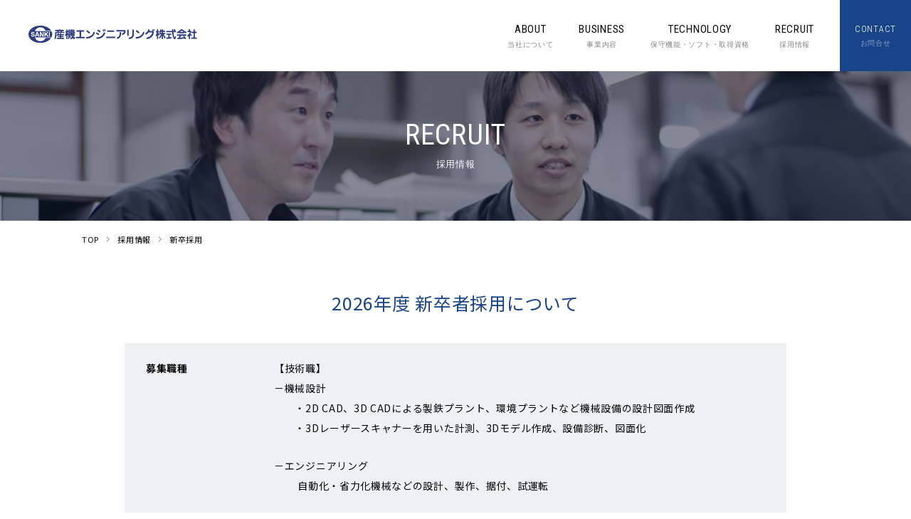

--- FILE ---
content_type: text/html; charset=UTF-8
request_url: https://www.sankieng.co.jp/recruit/recruit.html
body_size: 3110
content:
<!DOCTYPE html>
<html lang="ja">
<head>
<meta charset="UTF-8">
<meta name="viewport" content="width=device-width, initial-scale=1.0">
<meta name="format-detection" content="telephone=no">
<title>採用情報 | 産機エンジニアリング株式会社</title>
<meta name="description" content="産機エンジニアリングの採用情報です。">
<link rel="shortcut icon" href="/fav.ico">
<link rel="stylesheet" href="../assets/css/common.css">
<link rel="stylesheet" href="../assets/css/page.css">
<link rel="stylesheet" href="../assets/css/slick.css">
<!-- Global site tag (gtag.js) - Google Analytics -->
<script async src="https://www.googletagmanager.com/gtag/js?id=UA-161909201-1"></script>
<script>
  window.dataLayer = window.dataLayer || [];
  function gtag(){dataLayer.push(arguments);}
  gtag('js', new Date());

  gtag('config', 'UA-161909201-1');
</script>
</head>
<body id="top" data-page="recruit">


 <header class="m-header">
  <div class="m-header-inner">
    <div class="m-header__logo">
      <a href="../"><img src="../assets/img/logo_b.svg" alt="産機エンジニアリング株式会社"></a>
    </div>
    <div class="m-nav">
      <nav class="m-nav-inner">
        <ul class="m-nav-list">
          <li>
            <a href="../about/">
              <span data-lang="en">ABOUT</span>
              <span data-lang="ja">当社について</span>
            </a>
          </li>
          <li>
            <a href="../business/">
              <span data-lang="en">BUSINESS</span>
              <span data-lang="ja">事業内容</span>
            </a>
          </li>
          <li>
            <a href="../technology/">
              <span data-lang="en">TECHNOLOGY</span>
              <span data-lang="ja">保守機能・ソフト・取得資格</span>
            </a>
          </li>
          <li>
            <a href="../recruit/">
              <span data-lang="en">RECRUIT</span>
              <span data-lang="ja">採用情報</span>
            </a>
          </li>
        </ul>
        <p class="m-nav__contact">
          <a href="../contact/">
            <span>
              <span data-lang="en">CONTACT</span>
              <span data-lang="ja">お問合せ</span>
            </span>
          </a>
        </p>
      </nav>
    </div>
  </div>
 </header>
 <span data-spmenu="menu">
   <span data-spmenu="button">
     <span></span>
   </span>
 </span>
<div class="sp-nav">
  <div class="sp-nav-head">
    <p class="sp-nav-head__logo"><a href="../"><img src="../assets/img/logo_w.svg" alt=""></a>
  </div>
  <div class="sp-nav-body">
   <ul class="sp-nav-list">
     <li class="has-child"><span>ABOUT</span>
       <ul>
         <li><a href="../about/greeting.html">代表挨拶</a></li>
         <li><a href="../about/company.html">会社概要・沿革</a></li>
         <li><a href="../about/chart.html">組織図・事業所</a></li>
         <li><a href="../about/accounts.html">決算公告一覧［PDF］</a></li>
         <li><a href="../about/pamphlet.html">会社案内<small>［PDF］</small></a></li>
         <li><a href="../about/sdgs.html">SDGsへの取り組み</a></li>         
       </ul>
     </li>
     <li class="has-child"><span>BUSINESS</span>
       <ul>
         <li><a href="../business/engineer.html">エンジニアリング</a></li>
         <li><a href="../business/plant.html">機械プラント設計</a></li>
         <li><a href="../business/scan.html">3D計測</a></li>
         <li><a href="../business/cae.html">CAE</a></li>
         <li><a href="https://www.sankixr.jp/" target="_blank">XR・IT</a></li>
       </ul>
     </li>
     <li class="has-child"><span>TECHNOLOGY</span>
         <ul>
           
             <li><a href="../technology/index.html#co01">保有機器・ソフト</a></li>
             <li><a href="../technology/index.html#co02">取得資格一覧</a></li>
           
         </ul>
       </li>
     <li class="has-child"><span>RECRUIT</span>
       <ul>
        <li>
          <a href="../recruit/index.html">先輩社員紹介</a></li>
           <li><a href="../recruit/recruit.html">新卒採用</a></li>
           <li><a href="../recruit/career.html">キャリア採用</a></li>
       </ul>
     </li>
     <li><a href="../contact/">CONTACT</a></li>
   </ul>
  </div>
 </div>

<main class="p-main">
  <div class="p-content">
    <div class="p-content-heading">
      <div class="p-content-heading__bg">
        <img src="../assets/img/recruit/bt_title.jpg" alt="採用情報" class="retina">
      </div>
      <h1 class="p-content-heading__title a-fadein" data-inview>
        <span data-lang="en">RECRUIT</span>
        <span data-lang="ja">採用情報</span>
      </h1>
    </div>
    <div class="p-content-breadcrumb">
      <div class="p-content-breadcrumb__body">
        <ol>
          <li><a href="../">TOP</a></li>
          <li><a href="../recruit/">採用情報</a></li>
          <li data-breadcrumb="current">新卒採用</li>
        </ol>
      </div>
    </div>

    <div class="p-content-body">
      <div class="container">
        <div class="prt-block a-fadeup" data-inview id="co01">
          <h2>2026年度 新卒者採用について</h2>
          <table class="prt-table" data-table="stripe">
            <tr>
              <th>募集職種</th>
              <td><p>【技術職】<br>－機械設計<br>
              　　・2D CAD、3D CADによる製鉄プラント、環境プラントなど機械設備の設計図面作成<br>
              　　・3Dレーザースキャナーを用いた計測、3Dモデル作成、設備診断、図面化</p>
              <p>－エンジニアリング<br>
　　              自動化・省力化機械などの設計、製作、据付、試運転</p>
              <p>－CAE 数値解析(北九州地区)<br>
　　              専用ソフトを使用し機械設備などの構造解析、熱伝導解析など</p>
              
            <tr>
              <th>応募方法</th>
              <td>
                <div class="prt-table-column">
                  <div class="prt-table-column__text">
                    <p>採用に関しましては、リクナビよりご確認ください。説明会日程などの情報を随時更新しています。</p>
                  </div>
                  <div class="prt-column__item">
                    <a href="https://job.rikunabi.com/2026/company/r117200074/" target="_blank">
                      <img src="../assets/img/recruit/recruit/btn_entry_rikunavi2026.png" alt="リクナビ2026" class="retina">
                    </a>
                  </div>
                </div>
              </td>
            </tr>
            <tr>
              <th>お問合せ</th>
              <td><p>〒804-0092　福岡県北九州市戸畑区小芝3-8-24<br>総務部 総務グループ　採用担当<br>TEL：093-871-5135</p></td>
            </tr>
          </table>
        </div>
        

      </div>
    </div>
  </div>
</main>


<footer class="m-footer">
  <div class="m-footer-inner">
   <div class="m-footer__first">
      <a class="m-footer__logo" href="../"><img src="../assets/img/logo_footer.svg" alt="" class="retina"></a>
   </div>
   <div class="m-footer__second">
     <div class="m-footer__sitemap">
      <ul>
        <li><a href="../about/"><span>ABOUT</span></a>
          <ul>
            <li><a href="../about/greeting.html">代表挨拶</a></li>
            <li><a href="../about/company.html">会社概要・沿革</a></li>
            <li><a href="../about/chart.html">組織図・事業所</a></li>
            <li><a href="../about/accounts.html">決算公告一覧［PDF］</a></li>
            <li><a href="../about/pamphlet.html">会社案内［PDF］</a></li>
            <li><a href="../about/sdgs.html">SDGsへの取り組み</a></li>
          </ul>
        </li>
          <li><a href="../business/"><span>BUSINESS</span></a>
          <ul>
            <li><a href="../business/engineer.html">エンジニアリング</a></li>
            <li><a href="../business/plant.html">機械プラント設計</a></li>
            <li><a href="../business/scan.html">3D計測</a></li>
            <li><a href="../business/cae.html">CAE</a></li>
            <li><a href="https://www.sankixr.jp/" target="_blank">XR・IT</a></li>
          </ul>
        </li>
        <li><a href="../technology/"><span>TECHNOLOGY</span></a>
            <ul>
              
               <li><a href="../technology/index.html#co01">保有機器・ソフト</a></li>
             <li><a href="../technology/index.html#co02">取得資格一覧</a></li>
              
            </ul>
          </li>
        <li><a href="../recruit/"><span>RECRUIT</span></a>
          <ul>
           <li><a href="../recruit/index.html#co01">先輩社員紹介</a></li>
           <li><a href="../recruit/recruit.html">新卒採用</a></li>
           <li><a href="../recruit/career.html">キャリア採用</a></li>
          </ul>
        </li>
        <li><a href="../contact/"><span>CONTACT</span></a>
      </ul>
     </div>
       <div class="m-footer__guide">
       <a href="../whats_new/user/search2.cgi" data-link="arrow">ニュース&amp;トピックス</a>
       <a href="../sitemap.html" data-link="arrow">サイトマップ</a>
       <a href="../privacy.html" data-link="arrow">プライバシーポリシー</a>
     </div>
   </div>
   <div class="m-footer__copy">
     <p class="m-footer-copy__text">Copyright © SANKI ENGINEERING CORPORATION All Rights Reserved.</p>
   </div>
  </div>
</footer>

<script src="../assets/js/jquery-3.4.1.min.js"></script>
<script src="../assets/js/slick.min.js"></script>
<script src="../assets/js/ofi.min.js"></script>
<script src="../assets/js/script.js"></script>
<script src="../assets/js/jquery.parallax.js"></script>

</body>
</html>

--- FILE ---
content_type: text/css
request_url: https://www.sankieng.co.jp/assets/css/common.css
body_size: 15223
content:
@import url("https://fonts.googleapis.com/css?family=Noto+Sans+JP:300,400,500,700&display=swap&subset=japanese");

@import url("https://fonts.googleapis.com/css?family=Roboto+Condensed:300,400,700&display=swap");

html,
body,
div,
span,
object,
iframe,
h1,
h2,
h3,
h4,
h5,
h6,
p,
pre,
address,
em,
img,
small,
strong,
b,
i,
dl,
dt,
dd,
ol,
ul,
li,
form,
label,
table,
caption,
tbody,
tfoot,
thead,
tr,
th,
td,
article,
canvas,
footer,
header,
menu,
nav,
section,
time,
audio,
video {
	margin: 0;
	padding: 0;
	border: 0;
	outline: 0;
	background: transparent;
	font-size: 100%;
	vertical-align: baseline;
}

body {
	line-height: 1;
}

article,
footer,
header,
menu,
nav,
section {
	display: block;
}

ul {
	list-style: none;
}

a {
	margin: 0;
	padding: 0;
	background: transparent;
	vertical-align: baseline;
}

table {
	border-collapse: collapse;
	border-spacing: 0;
}

em,
b {
	font-style: normal;
}

img {
	vertical-align: top;
}

hr {
	display: block;
	height: 1px;
	margin: 0;
	padding: 0;
	border: 0;
	outline: 0;
}

input,
select {
	vertical-align: middle;
}

* {
	-webkit-box-sizing: border-box;
	box-sizing: border-box;
	margin: 0;
	padding: 0;
}

html {
	-webkit-text-size-adjust: 100%;
	-moz-text-size-adjust: 100%;
	-ms-text-size-adjust: 100%;
	font-size: 62.5%;
	text-size-adjust: 100%;
}

body {
	position: relative;
	background: #fff;
	color: #070707;
	font-family: "Noto Sans JP", sans-serif;
	font-size: 14px;
	font-size: 1.4rem;
	font-weight: 400;
	letter-spacing: .05em;
	line-height: 2;
}

.wrap {
	position: relative;
	width: 100%;
	overflow: hidden;
}

a {
	-webkit-transition: opacity .2s ease-in;
	color: #070707;
	text-decoration: none;
	text-decoration: none;
	transition: opacity .2s ease-in;
}

a:hover,
a:active,
a:focus {
	text-decoration: none;
}

a:hover {
	opacity: .6;
}

img:not([src$=".svg"]) {
	max-width: 100%;
	height: auto;
	vertical-align: middle;
}

h1,
h2,
h3,
h4 {
	font-weight: 300;
}

.wrapper {
	z-index: 1;
	position: relative;
	overflow-x: hidden;
}

.m-main {
	display: block;
	margin: 0 auto;
	overflow: hidden;
}

.container {
	width: 100%;
	max-width: calc((20px * 2) + 1050px);
	margin-right: auto;
	margin-left: auto;
	padding-right: 20px;
	padding-left: 20px;
}

figure {
	margin: 0;
	text-align: center;
}

.gmap {
	position: relative;
	padding-top: 72.5%;
	overflow: hidden;
}

.gmap iframe {
	position: absolute;
	top: 0;
	left: 0;
	width: 100%;
}

table {
	margin: 0 auto;
	line-height: 2;
}

body:not([data-page="home"]) .m-header {
	background: rgba(255,255,255,0.8);
}

.m-header {
	z-index: 10000;
	position: fixed;
	top: 0;
	left: 0;
	width: 100%;
	text-align: right;
}

.m-header.change {
	background: rgba(255,255,255,0.8);
}

.m-header-inner {
	-webkit-box-pack: justify;
	-webkit-justify-content: space-between;
	-ms-flex-pack: justify;
	-webkit-box-align: center;
	-webkit-align-items: center;
	-ms-flex-align: center;
	display: -webkit-box;
	display: -webkit-flex;
	display: -ms-flexbox;
	display: flex;
	position: relative;
	align-items: center;
	justify-content: space-between;
	width: 100%;
	padding: 0 0 0 40px;
}

.m-header__logo {
	-webkit-box-flex: 1;
	-webkit-flex: 1;
	-ms-flex: 1;
	flex: 1;
	margin-right: 20px;
	text-align: left;
}

.m-header__logo a {
	display: inline-block;
	max-width: 100%;
}

.m-header__logo a img {
	max-width: 100%;
	height: auto;
}

.m-nav {
	-webkit-box-align: center;
	-webkit-align-items: center;
	-ms-flex-align: center;
	-webkit-box-pack: end;
	-webkit-justify-content: flex-end;
	-ms-flex-pack: end;
	display: -webkit-box;
	display: -webkit-flex;
	display: -ms-flexbox;
	display: flex;
	position: relative;
	align-items: center;
	justify-content: flex-end;
}

.m-nav-inner {
	display: -webkit-box;
	display: -webkit-flex;
	display: -ms-flexbox;
	display: flex;
}

.m-nav-list {
	-webkit-flex-wrap: wrap;
	-ms-flex-wrap: wrap;
	-webkit-box-align: center;
	-webkit-align-items: center;
	-ms-flex-align: center;
	display: -webkit-box;
	display: -webkit-flex;
	display: -ms-flexbox;
	display: flex;
	flex-wrap: wrap;
	align-items: center;
}

.m-nav-list>li {
	position: relative;
	margin-right: 36px;
}

.m-nav-list>li>a {
	-webkit-transition: .4s ease-out;
	display: block;
	position: relative;
	color: #fff;
	font-weight: 300;
	line-height: 1.7;
	transition: .4s ease-out;
}

.change .m-nav-list>li>a,
body:not([data-page="home"]) .m-nav-list>li>a {
	color: #070707;
}

.m-nav-list>li>a:hover {
	opacity: .6;
}

.m-nav-list>li>a span {
	display: block;
	text-align: center;
}

.m-nav-list>li>a [data-lang="en"] {
	font-size: 15px;
	font-size: 1.5rem;
	font-weight: 400;
}

.m-nav-list>li>a [data-lang="ja"] {
	font-size: 10px;
	font-size: 1rem;
	opacity: .5;
}

.m-nav__contact a {
	-webkit-box-align: center;
	-webkit-align-items: center;
	-ms-flex-align: center;
	-webkit-box-pack: center;
	-webkit-justify-content: center;
	-ms-flex-pack: center;
	display: block;
	display: -webkit-box;
	display: -webkit-flex;
	display: -ms-flexbox;
	display: flex;
	position: relative;
	align-items: center;
	justify-content: center;
	width: 100px;
	height: 100px;
	overflow: hidden;
	background: #18448A;
	color: #fff;
	text-align: center;
}

.m-nav__contact a:hover {
	color: #fff;
}

.m-nav__contact a>span span {
	display: block;
	line-height: 1.8;
}

.m-nav__contact a>span span[data-lang="en"] {
	font-size: 12px;
	font-size: 1.2rem;
}

.m-nav__contact a>span span[data-lang="ja"] {
	font-size: 10px;
	font-size: 1rem;
	opacity: .5;
}

.change+[data-spmenu="menu"] [data-spmenu="button"]::before,
.change+[data-spmenu="menu"] [data-spmenu="button"]::after,
body:not([data-page="home"]) [data-spmenu="button"]::before,
body:not([data-page="home"]) [data-spmenu="button"]::after {
	background-color: #222;
}

.change+[data-spmenu="menu"] [data-spmenu="button"] span::before,
body:not([data-page="home"]) [data-spmenu="button"] span::before {
	color: #222;
}

[data-spmenu="menu"] {
	display: none;
}

[data-spmenu="button"] {
	display: block;
	position: relative;
	width: 28px;
	height: 23px;
	text-align: center;
}

[data-spmenu="button"]::before,
[data-spmenu="button"]::after {
	-webkit-transition: .3s;
	display: block;
	position: absolute;
	right: 0;
	width: 100%;
	height: 1px;
	margin: 0 auto;
	border-radius: 3px;
	background-color: #fff;
	content: "";
	transition: .3s;
}

[data-spmenu="button"]::before {
	top: 6px;
	width: 18px;
}

[data-spmenu="button"]::after {
	top: 11px;
}

[data-spmenu="button"] span {
	display: block;
	position: absolute;
	bottom: -2px;
	left: 0;
	width: 100%;
	line-height: 1;
	text-align: right;
}

[data-spmenu="button"] span::before {
	color: #fff;
	font-family: "Roboto Condensed", sans-serif;
	font-size: 8px;
	font-size: 0.8rem;
	font-weight: 300;
	content: "MENU";
}

[data-menuopen="true"] [data-spmenu="button"]::before {
	-webkit-transform: rotate(-15deg);
	top: 9px;
	transform: rotate(-15deg);
	background: #fff !important;
}

[data-menuopen="true"] [data-spmenu="button"]::after {
	width: 0;
}

[data-menuopen="true"] [data-spmenu="button"] span::before {
	color: #fff !important;
	content: "CLOSE";
}

.sp-nav {
	-webkit-transition-duration: 300ms;
	-webkit-transition-property: opacity,visibility;
	-webkit-transition-timing-function: ease-in;
	visibility: hidden;
	z-index: 1000000000;
	position: fixed;
	top: 0;
	left: 0;
	width: 100%;
	height: 100%;
	background: #18448A;
	opacity: 0;
	transition-duration: 300ms;
	transition-property: opacity,visibility;
	transition-timing-function: ease-in;
}

.sp-nav.show {
	visibility: visible;
	left: 0;
	opacity: 1;
}

.sp-nav-head {
	margin-bottom: calc(60 / 750 * 100vw);
	padding: 15px calc(40 / 750 * 100vw) 6px;
}

.sp-nav-head__logo img {
	width: 195px;
}

.sp-nav-body {
	max-height: calc(100vh - 60px);
	overflow: auto;
}

.sp-nav-list {
	max-width: calc(570 / 750 * 100vw);
	margin: 0 auto;
	margin-bottom: calc(127 / 750 * 100vw);
}

.sp-nav-list>li>a,
.sp-nav-list>li span {
	display: block;
	position: relative;
	margin-bottom: 0;
	padding: calc(23 / 750 * 100vw) 0;
	border-bottom: 1px solid rgba(255,255,255,0.5);
	color: #fff;
	font-family: "Roboto Condensed", sans-serif;
	font-size: calc(40 / 750 * 100vw);
	font-weight: 400;
	letter-spacing: .05em;
}

.sp-nav-list>li span::after,
.sp-nav-list>li span::before {
	-webkit-transform: translateY(-50%);
	display: block;
	position: absolute;
	top: 50%;
	transform: translateY(-50%);
	border-radius: calc(3 / 750 * 100vw);
	background: #fff;
	content: "";
}

.sp-nav-list>li span::before {
	right: 0;
	width: calc(24 / 750 * 100vw);
	height: calc(2 / 750 * 100vw);
}

.sp-nav-list>li span::after {
	-webkit-transition: .3s;
	right: calc(10 / 750 * 100vw);
	width: calc(2 / 750 * 100vw);
	height: calc(24 / 750 * 100vw);
	transition: .3s;
}

.sp-nav-list>li span.open::after {
	-webkit-transform: translateY(-50%) rotate(90deg);
	transform: translateY(-50%) rotate(90deg);
}

.sp-nav-list>li>ul {
	display: none;
	padding: calc(20 / 750 * 100vw) 0;
	border-bottom: 1px solid #FFFFFF;
}

.sp-nav-list>li>ul>li a {
	display: block;
	position: relative;
	padding: calc(10 / 750 * 100vw) 0 calc(10 / 750 * 100vw);
	color: #fff;
	font-size: calc(26 / 750 * 100vw);
}

.sp-nav-list>li>ul>li a.coming {
	opacity: .5;
	pointer-events: none;
}

.sp-nav-list>li>ul>li ul li a::before {
	content: "ー";
}

.sp-nav__recruit {
	position: absolute;
	bottom: calc(40 / 750 * 100vw);
	left: calc(40 / 750 * 100vw);
}

.sp-nav__recruit a {
	display: block;
	position: relative;
	width: calc(670 / 750 * 100vw);
	height: 16vw;
	margin: 0 auto;
	overflow: hidden;
	border-radius: 0 30px 0 30px;
	background: #fff;
	color: #7BCCCF;
	font-size: calc(28 / 750 * 100vw);
	line-height: 16vw;
	text-align: center;
}

.m-footer {
	padding: 50px 0 37px;
	background-image: url(../img/bg_footer_pc.jpg);
	background-position: center;
	background-repeat: no-repeat;
	background-size: cover;
}

.m-footer-inner {
	width: 100%;
	max-width: calc((20px * 2) + 1050px);
	margin-right: auto;
	margin-left: auto;
	padding-right: 20px;
	padding-left: 20px;
}

.m-footer__first {
	margin-bottom: 30px;
}

.m-footer__logo img {
	width: 377px;
}

.m-footer__second {
	margin-bottom: 10px;
}

.m-footer__sitemap {
	margin-bottom: 35px;
}

.m-footer__sitemap a {
	font-weight: 400;
}

.m-footer__sitemap a.coming {
	display:inline-block;/*20200514追加*/
	opacity: .5;
	pointer-events: none;
}

.m-footer__sitemap>ul {
	display: -webkit-box;
	display: -webkit-flex;
	display: -ms-flexbox;
	display: flex;
}

.m-footer__sitemap>ul>li {
	margin-right: 100px;
}

.m-footer__sitemap>ul>li:first-child {
	margin-right: 45px;
}

.m-footer__sitemap>ul>li:nth-child(2) {
	margin-right: 96px;
}

.m-footer__sitemap>ul>li:nth-child(3) {
	margin-right: 121px;
}

.m-footer__sitemap>ul>li:nth-child(4) {
	margin-right: 109px;
}

.m-footer__sitemap>ul>li>span,
.m-footer__sitemap>ul>li>a {
	display: block;
	margin-bottom: 10px;
	color: #fff;
	font-family: "Roboto Condensed", sans-serif;
	font-size: 16px;
	font-size: 1.6rem;
	font-weight: 400;
}

.m-footer__sitemap>ul>li ul li {
	line-height: 1.85;
}

.m-footer__sitemap>ul>li ul li a {
	color: #fff;
	font-size: 13px;
	font-size: 1.3rem;
}

.m-footer__sitemap>ul>li ul li>ul>li::before {
	margin-right: 0.4em;
	color: #fff;
	content: "";
	display: inline-block;
	width: 0.6em;
	border-top: 1px solid #fff;
	vertical-align: middle;
}

.m-footer__sitemap>ul>li ul li>ul>li a {
	font-weight: 300;
}

.m-footer__guide {
	text-align: right;
}

.m-footer__guide a {
	margin-left: 30px;
	padding-left: 16px;
	background-image: url(../img/icon_arrow_w.svg);
	background-position: center left;
	background-repeat: no-repeat;
	color: #fff;
	font-size: 12px;
	font-size: 1.2rem;
}

.m-footer__guide a:hover {
	color: #fff;
}

.m-footer__copy {
	color: #fff;
	font-family: "Roboto Condensed", sans-serif;
	font-size: 10px;
	font-size: 1rem;
	text-align: left;
}

a {
	-webkit-transition: 100ms ease-in;
	-webkit-transition: opaticy .4s ease-out;
	color: #070707;
	text-decoration: none;
	text-decoration: none;
	transition: 100ms ease-in;
	transition: opaticy .4s ease-out;
}

a:hover,
a:active,
a:focus {
	text-decoration: none;
}

.link-text {
	color: #18448A !important;
	text-decoration: none;
}

.link-text:hover {
	text-decoration: underline;
}

[data-link="external"]::before {
	display: inline-block;
	width: 16px;
	height: 16px;
	margin-right: 5px;
	background-image: url(../img/icon_external_b.svg);
	background-position: center bottom;
	background-repeat: no-repeat;
	background-size: 14px auto;
	content: "";
}

.btn {
	display: inline-block;
	position: relative;
	min-width: 285px;
	padding: 19px 40px;
	overflow: hidden;
	background: #18448A;
	color: #070707;
	color: #fff;
	font-size: 14px;
	font-size: 1.4rem;
	font-weight: 500;
	line-height: 1.6;
	text-align: center;
	cursor: pointer;
}

.btn>span {
	position: relative;
}

.btn[data-btn="reverse"] {
	border-bottom-color: #fff;
	color: #fff;
}

.btn[data-btn="reverse"]::after {
	background-color: #fff;
}

.btn[data-btn="career"] {
	background-color: #3E95B5;
}

.btn[data-btn="back"] {
	border: 1px solid #18448A;
	background: #fff;
	color: #18448A;
	font-family: "Roboto Condensed", sans-serif;
}

.btn[data-btn="back"]:hover {
	color: #18448A;
}

.btn[data-btn="more"] {
	width: 122px;
	min-width: auto;
	padding: 0;
	overflow: visible;
	border-bottom: 0;
	background-color: transparent;
<!--	color: #fff;
-->	font-family: "Roboto Condensed", sans-serif;
	font-size: 13px;
	font-size: 1.3rem;
	font-weight: 100;
	text-align: left;
}

.btn[data-btn="more"]::before,
.btn[data-btn="more"]::after {
	content: none;
}

.btn[data-btn="more"] span {
	display: block;
	position: relative;
	padding: 0 0 13px;
}

.btn[data-btn="more"] span::after {
	-webkit-transition: 0.4s cubic-bezier(0.38, 0.1, 0.16, 1);
	display: block;
	position: absolute;
	right: 0;
	bottom: 0;
	width: 100%;
	border-bottom: 1px solid #fff;
	content: "";
	transition: 0.4s cubic-bezier(0.38, 0.1, 0.16, 1);
}

.btn[data-btn="more"] span:hover::after {
	width: 150%;
}

.btn[data-btn="more"]:hover {
<!--	color: #fff;
-->}

.tel {
	color: #FDD14B;
}

.btn-inline {
	-webkit-box-pack: center;
	-webkit-justify-content: center;
	-ms-flex-pack: center;
	display: -webkit-box;
	display: -webkit-flex;
	display: -ms-flexbox;
	display: flex;
	justify-content: center;
}

.btn-inline li {
	margin: 0 17px;
}

.none-bg {
	padding: 0 !important;
	background: transparent !important;
}

.highlight {
	background-color: #add1f0;
}

.text-white {
	color: #fff;
}

.text-center {
	text-align: center;
}

.text-center img {
	display: inline-block;
}

.text-center>* {
	margin-right: auto;
	margin-left: auto;
}

.text-left {
	text-align: left !important;
}

img.text-center {
	margin: 0 auto;
}

.text-left {
	text-align: left;
}

.text-left img {
	display: inline-block;
}

.text-left>* {
	margin-left: auto;
}

.text-right {
	text-align: right;
}

.text-right img {
	display: inline-block;
}

.text-right>* {
	margin-right: auto;
}

.hf-indent {
	margin-left: -0.6em;
}

.bc-primary {
	border-color: #18448A;
}

.bc-red {
	border-color: #DD6666;
}

.bc-yellow {
	border-color: #FFE566;
}

.bc-blue {
	border-color: #0af;
}

.bc-green {
	border-color: #5a8;
}

.color-gray01 {
	color: #7E7E7E;
}

.color-primary {
	color: #18448A !important;
}

.color-second {
	color: #0D142E !important;
}

.color-red {
	color: #DD6666;
}

.color-yellow {
	color: #FFE566;
}

.color-blue {
	color: #0af;
}

.color-green {
	color: #5a8;
}

.color-white {
	color: #fff !important;
}

.bg-primary {
	background-color: #18448A;
}

.bg-red {
	background-color: #DD6666;
}

.bg-yellow {
	background-color: #FFE566;
}

.bg-blue {
	background-color: #0af;
}

.bg-green {
	background-color: #5a8;
}

.bg-lgray {
	background-color: #f5f5f5;
}

.bg-lblue {
	background-color: #e7f5fc;
}

.bg-lpink {
	background-color: #ffebe6;
}

.font-s {
	font-size: 13px !important;
	font-size: 1.3rem !important;
}

.font-l {
	font-size: 16px !important;
	font-size: 1.6rem !important;
	font-weight: bold;
}

.font-xl {
	font-size: 18px !important;
	font-size: 1.8rem !important;
	font-weight: bold;
}

.weight-m {
	font-weight: 500;
}

.text-small {
	font-size: .8em;
}

.text-xsmall {
	font-size: 1.2rem;
}

.text-xxsmall {
	font-size: 1rem;
}

.text-large {
	font-size: 2.4rem;
}

.text-xlarge {
	font-size: 2.6rem;
}

.text-xxlarge {
	font-size: 3.2rem;
}

@font-face {
	src: url("fonts/glyphicons-halflings-regular.eot");
	src: url("fonts/glyphicons-halflings-regular.eot?#iefix") format("embedded-opentype"),url("fonts/glyphicons-halflings-regular.woff") format("woff"),url("fonts/glyphicons-halflings-regular.ttf") format("truetype"),url("fonts/glyphicons-halflings-regular.svg#glyphicons_halflingsregular") format("svg");
	font-family: 'Glyphicons Halflings';
}

.border-none-top {
	border-top: none !important;
}

.border-none-left {
	border-left: none !important;
}

.border-none-right {
	border-right: none !important;
}

.border-none-bottom {
	border-bottom: none !important;
}

.mt0 {
	margin-top: 0 !important;
}

.mt05 {
	margin-top: 5px !important;
}

.mt10 {
	margin-top: 10px !important;
}

.mt15 {
	margin-top: 15px !important;
}

.mt20 {
	margin-top: 20px !important;
}

.mt25 {
	margin-top: 25px !important;
}

.mt30 {
	margin-top: 30px !important;
}

.mt35 {
	margin-top: 35px !important;
}

.mt40 {
	margin-top: 40px !important;
}

.mt45 {
	margin-top: 45px !important;
}

.mt50 {
	margin-top: 50px !important;
}

.mb0 {
	margin-bottom: 0 !important;
}

.mb05 {
	margin-bottom: 5px !important;
}

.mb10 {
	margin-bottom: 10px !important;
}

.mb15 {
	margin-bottom: 15px !important;
}

.mb20 {
	margin-bottom: 20px !important;
}

.mb25 {
	margin-bottom: 25px !important;
}

.mb30 {
	margin-bottom: 30px !important;
}

.mb35 {
	margin-bottom: 35px !important;
}

.mb40 {
	margin-bottom: 40px !important;
}

.mb45 {
	margin-bottom: 45px !important;
}

.mb50 {
	margin-bottom: 50px !important;
}

.ml0 {
	margin-left: 0 !important;
}

.ml05 {
	margin-left: 5px !important;
}

.ml10 {
	margin-left: 10px !important;
}

.ml15 {
	margin-left: 15px !important;
}

.ml20 {
	margin-left: 20px !important;
}

.ml25 {
	margin-left: 25px !important;
}

.ml30 {
	margin-left: 30px !important;
}

.ml35 {
	margin-left: 35px !important;
}

.ml40 {
	margin-left: 40px !important;
}

.ml45 {
	margin-left: 45px !important;
}

.ml50 {
	margin-left: 50px !important;
}

.mr0 {
	margin-right: 0 !important;
}

.mr05 {
	margin-right: 5px !important;
}

.mr10 {
	margin-right: 10px !important;
}

.mr15 {
	margin-right: 15px !important;
}

.mr20 {
	margin-right: 20px !important;
}

.mr25 {
	margin-right: 25px !important;
}

.mr30 {
	margin-right: 30px !important;
}

.mr35 {
	margin-right: 35px !important;
}

.mr40 {
	margin-right: 40px !important;
}

.mr45 {
	margin-right: 45px !important;
}

.mr50 {
	margin-right: 50px !important;
}

span.asterisk {
	font-size: 12px;
	font-size: 1.2rem;
}

p.asterisk {
	margin: 20px 0;
	color: #7E7E7E;
	font-size: 13px;
	font-size: 1.3rem;
	text-align: center;
}

.ul-list {
	margin: 10px 0;
	padding-left: 0;
}

.ul-list>li {
	margin-left: 1em;
	text-indent: -1em;
}

.ul-list>li:before {
	content: "・";
}

.ul-list>li>ul {
	margin: 5px 0 0 18px;
	text-indent: -18px;
}

.ul-list>li>ul li:before {
	margin-right: 5px;
	content: "・";
}

.ul-list>li>ul li:not(:first-child) {
	margin-top: ５px;
}

.ol-list {
	margin: 25px 0;
	list-style-type: none;
	counter-reset: item;
}

.ol-list li {
	position: relative;
	padding-left: 40px;
}

.ol-list li:not(:last-child) {
	margin-bottom: 10px;
}

.ol-list li::before {
	-webkit-box-align: center;
	-webkit-align-items: center;
	-ms-flex-align: center;
	-webkit-box-pack: center;
	-webkit-justify-content: center;
	-ms-flex-pack: center;
	display: -webkit-box;
	display: -webkit-flex;
	display: -ms-flexbox;
	display: flex;
	position: absolute;
	top: 0;
	left: 0;
	align-items: center;
	justify-content: center;
	width: 28px;
	height: 28px;
	border-radius: 50%;
	background: #5A5A5A;
	color: #fff;
	font-family: "Noto Sans JP", sans-serif;
	font-weight: bold;
	line-height: 0;
	text-align: center;
	content: counter(item);
	counter-increment: item;
}

[data-lang] {
	font-family: "Roboto Condensed", sans-serif;
	font-weight: 300;
}

.sp-attention {
	margin-bottom: 5px !important;
	font-size: calc(24 / 750 * 100vw);
	text-align: center;
}

[data-width="1"] {
	width: 1%;
}

[data-width="2"] {
	width: 2%;
}

[data-width="3"] {
	width: 3%;
}

[data-width="4"] {
	width: 4%;
}

[data-width="5"] {
	width: 5%;
}

[data-width="6"] {
	width: 6%;
}

[data-width="7"] {
	width: 7%;
}

[data-width="8"] {
	width: 8%;
}

[data-width="9"] {
	width: 9%;
}

[data-width="10"] {
	width: 10%;
}

[data-width="11"] {
	width: 11%;
}

[data-width="12"] {
	width: 12%;
}

[data-width="13"] {
	width: 13%;
}

[data-width="14"] {
	width: 14%;
}

[data-width="15"] {
	width: 15%;
}

[data-width="16"] {
	width: 16%;
}

[data-width="17"] {
	width: 17%;
}

[data-width="18"] {
	width: 18%;
}

[data-width="19"] {
	width: 19%;
}

[data-width="20"] {
	width: 20%;
}

[data-width="21"] {
	width: 21%;
}

[data-width="22"] {
	width: 22%;
}

[data-width="23"] {
	width: 23%;
}

[data-width="24"] {
	width: 24%;
}

[data-width="25"] {
	width: 25%;
}

[data-width="26"] {
	width: 26%;
}

[data-width="27"] {
	width: 27%;
}

[data-width="28"] {
	width: 28%;
}

[data-width="29"] {
	width: 29%;
}

[data-width="30"] {
	width: 30%;
}

[data-width="31"] {
	width: 31%;
}

[data-width="32"] {
	width: 32%;
}

[data-width="33"] {
	width: 33%;
}

[data-width="34"] {
	width: 34%;
}

[data-width="35"] {
	width: 35%;
}

[data-width="36"] {
	width: 36%;
}

[data-width="37"] {
	width: 37%;
}

[data-width="38"] {
	width: 38%;
}

[data-width="39"] {
	width: 39%;
}

[data-width="40"] {
	width: 40%;
}

[data-width="41"] {
	width: 41%;
}

[data-width="42"] {
	width: 42%;
}

[data-width="43"] {
	width: 43%;
}

[data-width="44"] {
	width: 44%;
}

[data-width="45"] {
	width: 45%;
}

[data-width="46"] {
	width: 46%;
}

[data-width="47"] {
	width: 47%;
}

[data-width="48"] {
	width: 48%;
}

[data-width="49"] {
	width: 49%;
}

[data-width="50"] {
	width: 50%;
}

[data-width="51"] {
	width: 51%;
}

[data-width="52"] {
	width: 52%;
}

[data-width="53"] {
	width: 53%;
}

[data-width="54"] {
	width: 54%;
}

[data-width="55"] {
	width: 55%;
}

[data-width="56"] {
	width: 56%;
}

[data-width="57"] {
	width: 57%;
}

[data-width="58"] {
	width: 58%;
}

[data-width="59"] {
	width: 59%;
}

[data-width="60"] {
	width: 60%;
}

[data-width="61"] {
	width: 61%;
}

[data-width="62"] {
	width: 62%;
}

[data-width="63"] {
	width: 63%;
}

[data-width="64"] {
	width: 64%;
}

[data-width="65"] {
	width: 65%;
}

[data-width="66"] {
	width: 66%;
}

[data-width="67"] {
	width: 67%;
}

[data-width="68"] {
	width: 68%;
}

[data-width="69"] {
	width: 69%;
}

[data-width="70"] {
	width: 70%;
}

[data-width="71"] {
	width: 71%;
}

[data-width="72"] {
	width: 72%;
}

[data-width="73"] {
	width: 73%;
}

[data-width="74"] {
	width: 74%;
}

[data-width="75"] {
	width: 75%;
}

[data-width="76"] {
	width: 76%;
}

[data-width="77"] {
	width: 77%;
}

[data-width="78"] {
	width: 78%;
}

[data-width="79"] {
	width: 79%;
}

[data-width="80"] {
	width: 80%;
}

[data-width="81"] {
	width: 81%;
}

[data-width="82"] {
	width: 82%;
}

[data-width="83"] {
	width: 83%;
}

[data-width="84"] {
	width: 84%;
}

[data-width="85"] {
	width: 85%;
}

[data-width="86"] {
	width: 86%;
}

[data-width="87"] {
	width: 87%;
}

[data-width="88"] {
	width: 88%;
}

[data-width="89"] {
	width: 89%;
}

[data-width="90"] {
	width: 90%;
}

[data-width="91"] {
	width: 91%;
}

[data-width="92"] {
	width: 92%;
}

[data-width="93"] {
	width: 93%;
}

[data-width="94"] {
	width: 94%;
}

[data-width="95"] {
	width: 95%;
}

[data-width="96"] {
	width: 96%;
}

[data-width="97"] {
	width: 97%;
}

[data-width="98"] {
	width: 98%;
}

[data-width="99"] {
	width: 99%;
}

[data-width="100"] {
	width: 100%;
}

[data-inview] {
	opacity: 0;
}

[data-inview="true"].a-fadein {
	-webkit-animation-name: fadeIn;
	-webkit-animation-timing-function: cubic-bezier(0.73, 0.305, 0.36, 0.845);
	-webkit-animation-fill-mode: forwards;
	-webkit-animation-duration: .5s;
	-webkit-animation-delay: .1s;
	animation-name: fadeIn;
	animation-duration: .5s;
	animation-fill-mode: forwards;
	animation-timing-function: cubic-bezier(0.73, 0.305, 0.36, 0.845);
	animation-delay: .1s;
	will-change: transform;
}

[data-inview="true"].a-fadeup {
	-webkit-animation-name: fadeInUp;
	-webkit-animation-timing-function: cubic-bezier(0.73, 0.305, 0.36, 0.845);
	-webkit-animation-fill-mode: forwards;
	-webkit-animation-duration: .5s;
	animation-name: fadeInUp;
	animation-duration: .5s;
	animation-fill-mode: forwards;
	animation-timing-function: cubic-bezier(0.73, 0.305, 0.36, 0.845);
	will-change: transform;
}

[data-inview="true"].a-fadedown {
	-webkit-animation-name: fadeInDown;
	-webkit-animation-timing-function: cubic-bezier(0.73, 0.305, 0.36, 0.845);
	-webkit-animation-fill-mode: forwards;
	-webkit-animation-duration: .5s;
	animation-name: fadeInDown;
	animation-duration: .5s;
	animation-fill-mode: forwards;
	animation-timing-function: cubic-bezier(0.73, 0.305, 0.36, 0.845);
	will-change: transform;
}

[data-inview="true"].a-blurup {
	-webkit-animation: blurup .4s ease-in forwards;
	animation: blurup .4s ease-in forwards;
}

[data-inview="true"].a-fadeleft {
	-webkit-animation-name: fadeInLeft;
	-webkit-animation-timing-function: cubic-bezier(0.73, 0.305, 0.36, 0.845);
	-webkit-animation-fill-mode: forwards;
	-webkit-animation-duration: .5s;
	animation-name: fadeInLeft;
	animation-duration: .5s;
	animation-fill-mode: forwards;
	animation-timing-function: cubic-bezier(0.73, 0.305, 0.36, 0.845);
	will-change: transform;
}

[data-inview="true"].a-faderight {
	-webkit-animation-name: fadeInRight;
	-webkit-animation-timing-function: cubic-bezier(0.73, 0.305, 0.36, 0.845);
	-webkit-animation-fill-mode: forwards;
	-webkit-animation-duration: .3s;
	animation-name: fadeInRight;
	animation-duration: .3s;
	animation-fill-mode: forwards;
	animation-timing-function: cubic-bezier(0.73, 0.305, 0.36, 0.845);
	will-change: transform;
}

[data-inview="true"].a-faderightup {
	-webkit-animation-name: fadeInRightUp;
	-webkit-animation-timing-function: cubic-bezier(0.73, 0.305, 0.36, 0.845);
	-webkit-animation-fill-mode: forwards;
	-webkit-animation-duration: .3s;
	animation-name: fadeInRightUp;
	animation-duration: .3s;
	animation-fill-mode: forwards;
	animation-timing-function: cubic-bezier(0.73, 0.305, 0.36, 0.845);
}

[data-inview="true"].a-fadeleftup {
	-webkit-animation-name: fadeInLeftUp;
	-webkit-animation-timing-function: cubic-bezier(0.73, 0.305, 0.36, 0.845);
	-webkit-animation-fill-mode: forwards;
	-webkit-animation-duration: .3s;
	animation-name: fadeInLeftUp;
	animation-duration: .3s;
	animation-fill-mode: forwards;
	animation-timing-function: cubic-bezier(0.73, 0.305, 0.36, 0.845);
}

/*!
 * animate.css -https://daneden.github.io/animate.css/
 * Version - 3.7.2
 * Licensed under the MIT license - http://opensource.org/licenses/MIT
 *
 * Copyright (c) 2019 Daniel Eden
 */

.bounce {
	-webkit-animation-name: bounce;
	-webkit-transform-origin: center bottom;
	transform-origin: center bottom;
	animation-name: bounce;
}

.flash {
	-webkit-animation-name: flash;
	animation-name: flash;
}

.pulse {
	-webkit-animation-name: pulse;
	animation-name: pulse;
}

.rubberBand {
	-webkit-animation-name: rubberBand;
	animation-name: rubberBand;
}

.shake {
	-webkit-animation-name: shake;
	animation-name: shake;
}

.headShake {
	-webkit-animation-timing-function: ease-in-out;
	-webkit-animation-name: headShake;
	animation-name: headShake;
	animation-timing-function: ease-in-out;
}

.swing {
	-webkit-transform-origin: top center;
	-webkit-animation-name: swing;
	transform-origin: top center;
	animation-name: swing;
}

.tada {
	-webkit-animation-name: tada;
	animation-name: tada;
}

.wobble {
	-webkit-animation-name: wobble;
	animation-name: wobble;
}

.jello {
	-webkit-animation-name: jello;
	-webkit-transform-origin: center;
	transform-origin: center;
	animation-name: jello;
}

.heartBeat {
	-webkit-animation-name: heartBeat;
	-webkit-animation-duration: 1.3s;
	-webkit-animation-timing-function: ease-in-out;
	animation-name: heartBeat;
	animation-duration: 1.3s;
	animation-timing-function: ease-in-out;
}

.bounceIn {
	-webkit-animation-duration: 0.75s;
	-webkit-animation-name: bounceIn;
	animation-name: bounceIn;
	animation-duration: 0.75s;
}

.bounceInDown {
	-webkit-animation-name: bounceInDown;
	animation-name: bounceInDown;
}

.bounceInLeft {
	-webkit-animation-name: bounceInLeft;
	animation-name: bounceInLeft;
}

.bounceInRight {
	-webkit-animation-name: bounceInRight;
	animation-name: bounceInRight;
}

.bounceInUp {
	-webkit-animation-name: bounceInUp;
	animation-name: bounceInUp;
}

.bounceOut {
	-webkit-animation-duration: 0.75s;
	-webkit-animation-name: bounceOut;
	animation-name: bounceOut;
	animation-duration: 0.75s;
}

.bounceOutDown {
	-webkit-animation-name: bounceOutDown;
	animation-name: bounceOutDown;
}

.bounceOutLeft {
	-webkit-animation-name: bounceOutLeft;
	animation-name: bounceOutLeft;
}

.bounceOutRight {
	-webkit-animation-name: bounceOutRight;
	animation-name: bounceOutRight;
}

.bounceOutUp {
	-webkit-animation-name: bounceOutUp;
	animation-name: bounceOutUp;
}

.fadeIn {
	-webkit-animation-name: fadeIn;
	animation-name: fadeIn;
}

.fadeInDown {
	-webkit-animation-name: fadeInDown;
	animation-name: fadeInDown;
}

.fadeInDownBig {
	-webkit-animation-name: fadeInDownBig;
	animation-name: fadeInDownBig;
}

.fadeInLeft {
	-webkit-animation-name: fadeInLeft;
	animation-name: fadeInLeft;
}

.fadeInLeftBig {
	-webkit-animation-name: fadeInLeftBig;
	animation-name: fadeInLeftBig;
}

.fadeInRight {
	-webkit-animation-name: fadeInRight;
	animation-name: fadeInRight;
}

.fadeInRightBig {
	-webkit-animation-name: fadeInRightBig;
	animation-name: fadeInRightBig;
}

.fadeInUp {
	-webkit-animation-name: fadeInUp;
	animation-name: fadeInUp;
}

.fadeInUpBig {
	-webkit-animation-name: fadeInUpBig;
	animation-name: fadeInUpBig;
}

.fadeOut {
	-webkit-animation-name: fadeOut;
	animation-name: fadeOut;
}

.fadeOutDown {
	-webkit-animation-name: fadeOutDown;
	animation-name: fadeOutDown;
}

.fadeOutDownBig {
	-webkit-animation-name: fadeOutDownBig;
	animation-name: fadeOutDownBig;
}

.fadeOutLeft {
	-webkit-animation-name: fadeOutLeft;
	animation-name: fadeOutLeft;
}

.fadeOutLeftBig {
	-webkit-animation-name: fadeOutLeftBig;
	animation-name: fadeOutLeftBig;
}

.fadeOutRight {
	-webkit-animation-name: fadeOutRight;
	animation-name: fadeOutRight;
}

.fadeOutRightBig {
	-webkit-animation-name: fadeOutRightBig;
	animation-name: fadeOutRightBig;
}

.fadeOutUp {
	-webkit-animation-name: fadeOutUp;
	animation-name: fadeOutUp;
}

.fadeOutUpBig {
	-webkit-animation-name: fadeOutUpBig;
	animation-name: fadeOutUpBig;
}

.animated.flip {
	-webkit-backface-visibility: visible;
	-webkit-animation-name: flip;
	backface-visibility: visible;
	animation-name: flip;
}

.flipInX {
	-webkit-backface-visibility: visible !important;
	-webkit-animation-name: flipInX;
	backface-visibility: visible !important;
	animation-name: flipInX;
}

.flipInY {
	-webkit-backface-visibility: visible !important;
	-webkit-animation-name: flipInY;
	backface-visibility: visible !important;
	animation-name: flipInY;
}

.flipOutX {
	-webkit-animation-duration: 0.75s;
	-webkit-animation-name: flipOutX;
	-webkit-backface-visibility: visible !important;
	backface-visibility: visible !important;
	animation-name: flipOutX;
	animation-duration: 0.75s;
}

.flipOutY {
	-webkit-animation-duration: 0.75s;
	-webkit-backface-visibility: visible !important;
	-webkit-animation-name: flipOutY;
	backface-visibility: visible !important;
	animation-name: flipOutY;
	animation-duration: 0.75s;
}

.lightSpeedIn {
	-webkit-animation-name: lightSpeedIn;
	-webkit-animation-timing-function: ease-out;
	animation-name: lightSpeedIn;
	animation-timing-function: ease-out;
}

.lightSpeedOut {
	-webkit-animation-name: lightSpeedOut;
	-webkit-animation-timing-function: ease-in;
	animation-name: lightSpeedOut;
	animation-timing-function: ease-in;
}

.rotateIn {
	-webkit-animation-name: rotateIn;
	animation-name: rotateIn;
}

.rotateInDownLeft {
	-webkit-animation-name: rotateInDownLeft;
	animation-name: rotateInDownLeft;
}

.rotateInDownRight {
	-webkit-animation-name: rotateInDownRight;
	animation-name: rotateInDownRight;
}

.rotateInUpLeft {
	-webkit-animation-name: rotateInUpLeft;
	animation-name: rotateInUpLeft;
}

.rotateInUpRight {
	-webkit-animation-name: rotateInUpRight;
	animation-name: rotateInUpRight;
}

.rotateOut {
	-webkit-animation-name: rotateOut;
	animation-name: rotateOut;
}

.rotateOutDownLeft {
	-webkit-animation-name: rotateOutDownLeft;
	animation-name: rotateOutDownLeft;
}

.rotateOutDownRight {
	-webkit-animation-name: rotateOutDownRight;
	animation-name: rotateOutDownRight;
}

.rotateOutUpLeft {
	-webkit-animation-name: rotateOutUpLeft;
	animation-name: rotateOutUpLeft;
}

.rotateOutUpRight {
	-webkit-animation-name: rotateOutUpRight;
	animation-name: rotateOutUpRight;
}

.hinge {
	-webkit-animation-duration: 2s;
	-webkit-animation-name: hinge;
	animation-name: hinge;
	animation-duration: 2s;
}

.jackInTheBox {
	-webkit-animation-name: jackInTheBox;
	animation-name: jackInTheBox;
}

.rollIn {
	-webkit-animation-name: rollIn;
	animation-name: rollIn;
}

.rollOut {
	-webkit-animation-name: rollOut;
	animation-name: rollOut;
}

.zoomIn {
	-webkit-animation-name: zoomIn;
	animation-name: zoomIn;
}

.zoomInDown {
	-webkit-animation-name: zoomInDown;
	animation-name: zoomInDown;
}

.zoomInLeft {
	-webkit-animation-name: zoomInLeft;
	animation-name: zoomInLeft;
}

.zoomInRight {
	-webkit-animation-name: zoomInRight;
	animation-name: zoomInRight;
}

.zoomInUp {
	-webkit-animation-name: zoomInUp;
	animation-name: zoomInUp;
}

.zoomOut {
	-webkit-animation-name: zoomOut;
	animation-name: zoomOut;
}

.zoomOutDown {
	-webkit-animation-name: zoomOutDown;
	animation-name: zoomOutDown;
}

.zoomOutLeft {
	-webkit-animation-name: zoomOutLeft;
	animation-name: zoomOutLeft;
}

.zoomOutRight {
	-webkit-animation-name: zoomOutRight;
	animation-name: zoomOutRight;
}

.zoomOutUp {
	-webkit-animation-name: zoomOutUp;
	animation-name: zoomOutUp;
}

.slideInDown {
	-webkit-animation-name: slideInDown;
	animation-name: slideInDown;
}

.slideInLeft {
	-webkit-animation-name: slideInLeft;
	animation-name: slideInLeft;
}

.slideInRight {
	-webkit-animation-name: slideInRight;
	animation-name: slideInRight;
}

.slideInUp {
	-webkit-animation-name: slideInUp;
	animation-name: slideInUp;
}

.slideOutDown {
	-webkit-animation-name: slideOutDown;
	animation-name: slideOutDown;
}

.slideOutLeft {
	-webkit-animation-name: slideOutLeft;
	animation-name: slideOutLeft;
}

.slideOutRight {
	-webkit-animation-name: slideOutRight;
	animation-name: slideOutRight;
}

.slideOutUp {
	-webkit-animation-name: slideOutUp;
	animation-name: slideOutUp;
}

.animated {
	-webkit-animation-duration: 1s;
	-webkit-animation-fill-mode: both;
	animation-duration: 1s;
	animation-fill-mode: both;
}

.animated.infinite {
	-webkit-animation-iteration-count: infinite;
	animation-iteration-count: infinite;
}

.animated.delay-1s {
	-webkit-animation-delay: 1s;
	animation-delay: 1s;
}

.animated.delay-2s {
	-webkit-animation-delay: 2s;
	animation-delay: 2s;
}

.animated.delay-3s {
	-webkit-animation-delay: 3s;
	animation-delay: 3s;
}

.animated.delay-4s {
	-webkit-animation-delay: 4s;
	animation-delay: 4s;
}

.animated.delay-5s {
	-webkit-animation-delay: 5s;
	animation-delay: 5s;
}

.animated.fast {
	-webkit-animation-duration: 800ms;
	animation-duration: 800ms;
}

.animated.faster {
	-webkit-animation-duration: 500ms;
	animation-duration: 500ms;
}

.animated.slow {
	-webkit-animation-duration: 2s;
	animation-duration: 2s;
}

.animated.slower {
	-webkit-animation-duration: 3s;
	animation-duration: 3s;
}

.a-mainview {
	position: relative;
	opacity: 1;
}

.a-mainview::after {
	-webkit-transition-timing-function: cubic-bezier(0.73, 0.305, 0.36, 0.845);
	-webkit-transition-duration: .6s;
	-webkit-transition-delay: .2s;
	display: block;
	z-index: 1000000000;
	position: absolute;
	top: 0;
	left: 0;
	width: 100%;
	height: 100%;
	background: #fff;
	content: "";
	transition-delay: .2s;
	transition-duration: .6s;
	transition-timing-function: cubic-bezier(0.73, 0.305, 0.36, 0.845);
}

.a-mainview .mainview-copy [data-lang] span {
	-webkit-transition-timing-function: cubic-bezier(0.73, 0.305, 0.36, 0.845);
	-webkit-transition-duration: .3s;
	-webkit-transition-property: opacity;
	opacity: 0;
	transition-duration: .3s;
	transition-property: opacity;
	transition-timing-function: cubic-bezier(0.73, 0.305, 0.36, 0.845);
}

.a-mainview .mainview-copy [data-lang] span:nth-child(1) {
	-webkit-transition-delay: .9s;
	transition-delay: .9s;
}

.a-mainview .mainview-copy [data-lang] span:nth-child(2) {
	-webkit-transition-delay: 1.3s;
	transition-delay: 1.3s;
}

.a-mainview .mainview-copy [data-lang] span:nth-child(3) {
	-webkit-transition-delay: 1.1s;
	transition-delay: 1.1s;
}

.a-mainview .mainview-copy [data-lang] span:nth-child(4) {
	-webkit-transition-delay: 1.05s;
	transition-delay: 1.05s;
}

.a-mainview .mainview-copy [data-lang] span:nth-child(5) {
	-webkit-transition-delay: 1.15s;
	transition-delay: 1.15s;
}

.a-mainview .mainview-copy [data-lang] span:nth-child(6) {
	-webkit-transition-delay: 1.55s;
	transition-delay: 1.55s;
}

.a-mainview .mainview-copy [data-lang] span:nth-child(7) {
	-webkit-transition-delay: 1.45s;
	transition-delay: 1.45s;
}

.a-mainview .mainview-copy [data-lang] span:nth-child(8) {
	-webkit-transition-delay: 1.25s;
	transition-delay: 1.25s;
}

.a-mainview .mainview-copy [data-lang] span:nth-child(9) {
	-webkit-transition-delay: 1.6s;
	transition-delay: 1.6s;
}

.a-mainview .mainview-copy [data-lang] span:nth-child(10) {
	-webkit-transition-delay: 1.4s;
	transition-delay: 1.4s;
}

.a-mainview .mainview-copy [data-lang] span:nth-child(11) {
	-webkit-transition-delay: 1.25s;
	transition-delay: 1.25s;
}

.a-mainview .mainview-copy [data-lang] span:nth-child(12) {
	-webkit-transition-delay: 1.3s;
	transition-delay: 1.3s;
}

.a-mainview .mainview-copy [data-lang] span:nth-child(13) {
	-webkit-transition-delay: 1.15s;
	transition-delay: 1.15s;
}

.a-mainview .mainview-copy [data-lang] span:nth-child(14) {
	-webkit-transition-delay: 1.2s;
	transition-delay: 1.2s;
}

.a-mainview .mainview-copy [data-lang] span:nth-child(15) {
	-webkit-transition-delay: .9s;
	transition-delay: .9s;
}

.a-mainview .mainview-copy [data-lang] span:nth-child(16) {
	-webkit-transition-delay: 1.3s;
	transition-delay: 1.3s;
}

.a-mainview .mainview-copy [data-lang] span:nth-child(17) {
	-webkit-transition-delay: 1.45s;
	transition-delay: 1.45s;
}

.a-mainview .mainview-copy [data-lang] span:nth-child(18) {
	-webkit-transition-delay: 1.1s;
	transition-delay: 1.1s;
}

.a-mainview[data-inview="true"]::after {
	z-index: 1;
	opacity: 0;
}

.a-mainview[data-inview="true"] .mainview-copy [data-lang] span {
	opacity: 1;
}

.a-topmenu {
	opacity: 1;
}

.a-topmenu::before {
	-webkit-transform: translate3d(100%, 0, 0);
	-webkit-transition-timing-function: cubic-bezier(0.73, 0.305, 0.36, 0.845);
	-webkit-transition-duration: .35s;
	-webkit-backface-visibility: hidden;
	transform: translate3d(100%, 0, 0);
	backface-visibility: hidden;
	transition-duration: .35s;
	transition-timing-function: cubic-bezier(0.73, 0.305, 0.36, 0.845);
	will-change: transform;
}

.a-topmenu>div {
	-webkit-transform: translate3d(-100%, 0, 0);
	-webkit-transition-timing-function: cubic-bezier(0.73, 0.305, 0.36, 0.845);
	-webkit-transition-duration: .35s;
	-webkit-backface-visibility: hidden;
	transform: translate3d(-100%, 0, 0);
	backface-visibility: hidden;
	transition-duration: .35s;
	transition-timing-function: cubic-bezier(0.73, 0.305, 0.36, 0.845);
	will-change: transform;
}

.a-topmenu figure::after {
	-webkit-transition-timing-function: cubic-bezier(0.73, 0.305, 0.36, 0.845);
	-webkit-transition-duration: .25s;
	-webkit-transition-delay: .45s;
	-webkit-backface-visibility: hidden;
	display: block;
	z-index: 10;
	position: absolute;
	top: 0;
	left: 0;
	width: 100%;
	height: 100%;
	backface-visibility: hidden;
	content: "";
	transition-delay: .45s;
	transition-duration: .25s;
	transition-timing-function: cubic-bezier(0.73, 0.305, 0.36, 0.845);
	will-change: transform;
}

.a-topmenu figure::after {
	background: #0D142E;
}

.a-topmenu .business-menu {
	-webkit-transform: translate3d(100%, 0, 0);
	-webkit-transition-timing-function: cubic-bezier(0.73, 0.305, 0.36, 0.845);
	-webkit-transition-duration: .3s;
	-webkit-backface-visibility: hidden;
	transform: translate3d(100%, 0, 0);
	backface-visibility: hidden;
	transition-duration: .3s;
	transition-timing-function: cubic-bezier(0.73, 0.305, 0.36, 0.845);
	will-change: transform;
}

.a-topmenu[data-inview="true"]>div,
.a-topmenu[data-inview="true"]::before {
	-webkit-transform: translate3d(0, 0, 0);
	transform: translate3d(0, 0, 0);
}

.a-topmenu[data-inview="true"] figure::before,
.a-topmenu[data-inview="true"] figure::after {
	width: 0;
}

.a-topmenu[data-inview="true"] .business-menu {
	-webkit-transform: translate3d(0, 0, 0);
	transform: translate3d(0, 0, 0);
}

.a-imageleft {
	position: relative;
	opacity: 1;
}

.a-imageleft::before,
.a-imageleft::after {
	-webkit-transition-timing-function: cubic-bezier(0.73, 0.305, 0.36, 0.845);
	-webkit-transition-duration: .3s;
	display: block;
	z-index: 10;
	position: absolute;
	top: 0;
	left: 0;
	width: 100%;
	height: 100%;
	content: "";
	transition-duration: .3s;
	transition-timing-function: cubic-bezier(0.73, 0.305, 0.36, 0.845);
}

.a-imageleft::before {
	-webkit-transition-delay: .7s;
	background: #18448A;
	transition-delay: .7s;
}

.a-imageleft::after {
	-webkit-transition-delay: .4s;
	background: #fff;
	transition-delay: .4s;
}

.a-imageleft[data-inview="true"]::before,
.a-imageleft[data-inview="true"]::after {
	width: 0;
}

.a-imageleft+.about-greeting-heading__message {
	-webkit-transition-timing-function: cubic-bezier(0.73, 0.305, 0.36, 0.845);
	-webkit-transition-duration: .3s;
	-webkit-transition-delay: 1s;
	-webkit-transform: translate3d(50px, 0, 0);
	transform: translate3d(50px, 0, 0);
	opacity: 0;
	transition-delay: 1s;
	transition-duration: .3s;
	transition-timing-function: cubic-bezier(0.73, 0.305, 0.36, 0.845);
}

.a-imageleft[data-inview="true"]+.about-greeting-heading__message {
	-webkit-transform: translate3d(0, 0, 0);
	transform: translate3d(0, 0, 0);
	opacity: 1;
}

.a-interview {
	opacity: 1;
}

.a-interview figure {
	opacity: 0;
}

.a-interview .recruit-interview-block__content::after {
	-webkit-transition-timing-function: cubic-bezier(0.73, 0.305, 0.36, 0.845);
	-webkit-transition-duration: .5s;
	width: 0;
	transition-duration: .5s;
	transition-timing-function: cubic-bezier(0.73, 0.305, 0.36, 0.845);
}

.a-interview .recruit-interview-block__content::before {
	-webkit-transition-timing-function: cubic-bezier(0.73, 0.305, 0.36, 0.845);
	-webkit-transition-duration: .5s;
	-webkit-transition-delay: .4s;
	width: 0;
	transition-delay: .4s;
	transition-duration: .5s;
	transition-timing-function: cubic-bezier(0.73, 0.305, 0.36, 0.845);
}

.a-interview .recruit-interview-block__content h2 {
	opacity: 0;
}

.a-interview .recruit-interview-block__content p {
	opacity: 0;
}

.a-interview[data-inview="true"] figure {
	-webkit-animation-name: fadeInUp;
	-webkit-animation-timing-function: cubic-bezier(0.73, 0.305, 0.36, 0.845);
	-webkit-animation-fill-mode: forwards;
	-webkit-animation-duration: .4s;
	-webkit-animation-delay: .7s;
	animation-name: fadeInUp;
	animation-duration: .4s;
	animation-fill-mode: forwards;
	animation-timing-function: cubic-bezier(0.73, 0.305, 0.36, 0.845);
	animation-delay: .7s;
}

.a-interview[data-inview="true"] .recruit-interview-block__content::after,
.a-interview[data-inview="true"] .recruit-interview-block__content::before {
	width: 100vw;
}

.a-interview[data-inview="true"] .recruit-interview-block__content h2,
.a-interview[data-inview="true"] .recruit-interview-block__content p {
	-webkit-animation-timing-function: cubic-bezier(0.73, 0.305, 0.36, 0.845);
	-webkit-animation-fill-mode: forwards;
	-webkit-animation-duration: .3s;
	-webkit-animation-delay: .6s;
	animation-duration: .3s;
	animation-fill-mode: forwards;
	animation-timing-function: cubic-bezier(0.73, 0.305, 0.36, 0.845);
	animation-delay: .6s;
}

.a-interview[data-inview="true"]:nth-child(odd) .recruit-interview-block__content h2,
.a-interview[data-inview="true"]:nth-child(odd) .recruit-interview-block__content p {
	-webkit-animation-name: fadeInRight;
	animation-name: fadeInRight;
}

.a-interview[data-inview="true"]:nth-child(even) .recruit-interview-block__content h2,
.a-interview[data-inview="true"]:nth-child(even) .recruit-interview-block__content p {
	-webkit-animation-name: fadeInLeft;
	animation-name: fadeInLeft;
}

@media screen and (min-width: 768px) {

.sp-nav {
	display: none !important;
}

a:hover {
	color: #18448A;
	opacity: .7;
}

.btn {
	-webkit-transition: 200ms ease-in-out;
	transition: 200ms ease-in-out;
}

.btn:hover {
	color: #fff;
	opacity: .6;
}

.btn:hover::before {
	width: 110%;
}

.pc-text-center {
	text-align: center;
}

.sp-attention {
	display: none;
}

}

@media screen and (min-width: 768px) and (max-width: 1099px) {

.tb-none {
	display: none !important;
}

.tb-only {
	display: block !important;
}

.tb-only_inline {
	display: inline-block !important;
}

.sp-only {
	display: none !important;
}

.sp-only_inline {
	display: none !important;
}

.sptb-hidden {
	display: none !important;
}

.tbpc-hidden {
	display: none !important;
}

.sp-hidden {
	display: block !important;
}

.tb-hidden {
	display: none !important;
}

}

@media screen and (min-width: 1050px) {

.m-footer-inner {
	padding-right: 20px;
	padding-left: 20px;
}

.tel {
	pointer-events: none;
}

.pc-border-none-top {
	border-top: none !important;
}

.pc-border-none-left {
	border-left: none !important;
}

.pc-border-none-right {
	border-right: none !important;
}

.pc-border-none-bottom {
	border-bottom: none !important;
}

}

@media screen and (min-width: 1100px) {

.pc-none {
	display: none !important;
}

.pc-only {
	display: block !important;
}

table.pc-only {
	display: table !important;
}

.pc-only_inline {
	display: inline-block !important;
}

.sp-only {
	display: none !important;
}

.sp-only_inline {
	display: none !important;
}

.sptb-hidden {
	display: block !important;
}

.tbpc-hidden {
	display: none !important;
}

.sp-hidden {
	display: block !important;
}

.tb-hidden {
	display: block !important;
}

.tb-only {
	display: none !important;
}

}

@media screen and (max-width: 1100px) {

.m-footer__sitemap>ul {
	-webkit-box-pack: justify;
	-webkit-justify-content: space-between;
	-ms-flex-pack: justify;
	justify-content: space-between;
}

.m-footer__sitemap>ul>li {
	margin-right: 2%;
}

.m-footer__sitemap>ul>li:first-child {
	margin-right: 2%;
}

.m-footer__sitemap>ul>li:nth-child(2) {
	margin-right: 2%;
}

.m-footer__sitemap>ul>li:nth-child(3) {
	margin-right: 2%;
}

.m-footer__sitemap>ul>li:nth-child(4) {
	margin-right: 2%;
}

}

@media screen and (max-width: 900px) {

.m-header-inner {
	padding: 0 0 0 20px;
}

.m-nav-list>li {
	margin-right: 20px;
}

}

@media screen and (max-width: 767px) {

body {
	background-size: calc(368 / 750 * 100vw);
}

body {
	font-size: calc(26 / 750 * 100vw);
	letter-spacing: .005em;
}

.wrap {
	width: 100%;
	min-width: 100%;
}

.m-main {
	min-width: 100%;
}

.container {
	min-width: 100%;
	margin: 0 auto;
	padding-right: calc(40 / 750 * 100vw);
	padding-left: calc(40 / 750 * 100vw);
}

table {
	width: 100%;
}

.m-header {
	padding: 0 calc(40 / 750 * 100vw);
}

.m-header-inner {
	padding: 15px 0 15px;
}

.m-header__logo {
	-webkit-box-flex: 1;
	-webkit-flex: auto;
	-ms-flex: auto;
	flex: auto;
}

.m-header__logo a {
	display: block;
	width: 195px;
}

.m-header__logo a img {
	display: block;
}

.m-nav {
	display: none;
}

[data-spmenu="menu"] {
	-webkit-box-align: center;
	-webkit-align-items: center;
	-ms-flex-align: center;
	-webkit-box-pack: end;
	-webkit-justify-content: flex-end;
	-ms-flex-pack: end;
	-webkit-transition: .2s;
	display: block;
	display: -webkit-box;
	display: -webkit-flex;
	display: -ms-flexbox;
	display: flex;
	z-index: 10000000000;
	position: fixed;
	top: 0;
	right: calc(40 / 750 * 100vw);
	align-items: center;
	justify-content: flex-end;
	width: 48px;
	height: 48px;
	transition: .2s;
}

.m-footer {
	padding: calc(103 / 750 * 100vw) 0 calc(82 / 750 * 100vw);
	background-image: url(../img/bg_footer_sp.jpg);
}

.m-footer-inner {
	display: block;
	width: 100%;
	margin: 0 auto;
	padding-right: 0;
	padding-left: 0;
}

.m-footer__first {
	margin-bottom: calc(50 / 750 * 100vw);
	text-align: center;
}

.m-footer__logo img {
	width: calc(377 / 750 * 100vw);
}

.m-footer__sitemap {
	display: none;
}

.m-footer__guide {
	padding: 0 calc(40 / 750 * 100vw);
	text-align: center;
}

.m-footer__guide a {
	display: inline-block;
	margin: 0 10px 2px 10px;
	padding-left: 10px;
	background-size: 5px auto;
}

.m-footer__copy {
	font-size: calc(18 / 750 * 100vw);
	text-align: center;
}

.btn {
	min-width: 80%;
	padding: calc(34 / 750 * 100vw) calc(60 / 750 * 100vw);
	font-size: calc(28 / 750 * 100vw);
}

.btn[data-btn="more"] {
	width: calc(160 / 750 * 100vw);
	font-size: calc(26 / 750 * 100vw);
}

.btn[data-btn="more"] span {
	padding: 0 0 calc(13 / 750 * 100vw);
}

.btn-inline {
	-webkit-box-orient: vertical;
	-webkit-box-direction: normal;
	-webkit-flex-direction: column;
	-ms-flex-direction: column;
	flex-direction: column;
}

.btn-inline li {
	margin: calc(10 / 750 * 100vw) 0;
	text-align: center;
}

.sp-text-center {
	text-align: center;
}

.sp-text-left {
	text-align: left !important;
}

.text-xsmall {
	font-size: 1rem;
}

.text-xxsmall {
	font-size: .8rem;
}

.text-large {
	font-size: calc(34 / 750 * 100vw);
}

.text-xlarge {
	font-size: 2.2rem;
}

.text-xxlarge {
	font-size: 2.4rem;
}

.sp-none {
	display: none !important;
}

.sp-only {
	display: block !important;
}

table.sp-only {
	display: table !important;
}

.sp-only_inline {
	display: inline-block !important;
}

.sptb-hidden {
	display: none !important;
}

.tbpc-hidden {
	display: block !important;
}

.sp-hidden {
	display: none !important;
}

.pc-only {
	display: none !important;
}

.pc-only_inline {
	display: none !important;
}

span.asterisk {
	font-size: calc(20 / 750 * 100vw);
}

p.asterisk {
	margin: calc(20 / 750 * 100vw) 0;
	font-size: calc(20 / 750 * 100vw);
}

.ul-list {
	padding-left: 0;
}

.ul-list>li {
	font-size: calc(26 / 750 * 100vw);
}

.ul-list>li>ul {
	font-size: 12px;
	font-size: 1.2rem;
}

.ol-list {
	margin: calc(40 / 750 * 100vw) 0;
}

.ol-list li {
	padding-left: calc(70 / 750 * 100vw);
}

.ol-list li::before {
	width: calc(54 / 750 * 100vw);
	height: calc(54 / 750 * 100vw);
}

.a-interview .recruit-interview-block__content::after {
	-webkit-transition-duration: .35s;
	transition-duration: .35s;
}

.a-interview .recruit-interview-block__content::before {
	-webkit-transition-duration: .35s;
	-webkit-transition-delay: .4s;
	transition-delay: .4s;
	transition-duration: .35s;
}

}

@media (print), (prefers-reduced-motion: reduce) {

.animated {
	-webkit-animation-duration: 1ms !important;
	-webkit-transition-duration: 1ms !important;
	-webkit-animation-iteration-count: 1 !important;
	animation-duration: 1ms !important;
	animation-iteration-count: 1 !important;
	transition-duration: 1ms !important;
}

}

@-webkit-keyframes bounce {

from,20%,53%,80%,to {
	-webkit-animation-timing-function: cubic-bezier(0.215, 0.61, 0.355, 1);
	-webkit-transform: translate3d(0, 0, 0);
	transform: translate3d(0, 0, 0);
	animation-timing-function: cubic-bezier(0.215, 0.61, 0.355, 1);
}

40%,43% {
	-webkit-animation-timing-function: cubic-bezier(0.755, 0.05, 0.855, 0.06);
	-webkit-transform: translate3d(0, -30px, 0);
	transform: translate3d(0, -30px, 0);
	animation-timing-function: cubic-bezier(0.755, 0.05, 0.855, 0.06);
}

70% {
	-webkit-animation-timing-function: cubic-bezier(0.755, 0.05, 0.855, 0.06);
	-webkit-transform: translate3d(0, -15px, 0);
	transform: translate3d(0, -15px, 0);
	animation-timing-function: cubic-bezier(0.755, 0.05, 0.855, 0.06);
}

90% {
	-webkit-transform: translate3d(0, -4px, 0);
	transform: translate3d(0, -4px, 0);
}

}

@keyframes bounce {

from,20%,53%,80%,to {
	-webkit-animation-timing-function: cubic-bezier(0.215, 0.61, 0.355, 1);
	-webkit-transform: translate3d(0, 0, 0);
	transform: translate3d(0, 0, 0);
	animation-timing-function: cubic-bezier(0.215, 0.61, 0.355, 1);
}

40%,43% {
	-webkit-animation-timing-function: cubic-bezier(0.755, 0.05, 0.855, 0.06);
	-webkit-transform: translate3d(0, -30px, 0);
	transform: translate3d(0, -30px, 0);
	animation-timing-function: cubic-bezier(0.755, 0.05, 0.855, 0.06);
}

70% {
	-webkit-animation-timing-function: cubic-bezier(0.755, 0.05, 0.855, 0.06);
	-webkit-transform: translate3d(0, -15px, 0);
	transform: translate3d(0, -15px, 0);
	animation-timing-function: cubic-bezier(0.755, 0.05, 0.855, 0.06);
}

90% {
	-webkit-transform: translate3d(0, -4px, 0);
	transform: translate3d(0, -4px, 0);
}

}

@-webkit-keyframes flash {

from,50%,to {
	opacity: 1;
}

25%,75% {
	opacity: 0;
}

}

@keyframes flash {

from,50%,to {
	opacity: 1;
}

25%,75% {
	opacity: 0;
}

}

@-webkit-keyframes pulse {

from {
	-webkit-transform: scale3d(1, 1, 1);
	transform: scale3d(1, 1, 1);
}

50% {
	-webkit-transform: scale3d(1.05, 1.05, 1.05);
	transform: scale3d(1.05, 1.05, 1.05);
}

to {
	-webkit-transform: scale3d(1, 1, 1);
	transform: scale3d(1, 1, 1);
}

}

@keyframes pulse {

from {
	-webkit-transform: scale3d(1, 1, 1);
	transform: scale3d(1, 1, 1);
}

50% {
	-webkit-transform: scale3d(1.05, 1.05, 1.05);
	transform: scale3d(1.05, 1.05, 1.05);
}

to {
	-webkit-transform: scale3d(1, 1, 1);
	transform: scale3d(1, 1, 1);
}

}

@-webkit-keyframes rubberBand {

from {
	-webkit-transform: scale3d(1, 1, 1);
	transform: scale3d(1, 1, 1);
}

30% {
	-webkit-transform: scale3d(1.25, 0.75, 1);
	transform: scale3d(1.25, 0.75, 1);
}

40% {
	-webkit-transform: scale3d(0.75, 1.25, 1);
	transform: scale3d(0.75, 1.25, 1);
}

50% {
	-webkit-transform: scale3d(1.15, 0.85, 1);
	transform: scale3d(1.15, 0.85, 1);
}

65% {
	-webkit-transform: scale3d(0.95, 1.05, 1);
	transform: scale3d(0.95, 1.05, 1);
}

75% {
	-webkit-transform: scale3d(1.05, 0.95, 1);
	transform: scale3d(1.05, 0.95, 1);
}

to {
	-webkit-transform: scale3d(1, 1, 1);
	transform: scale3d(1, 1, 1);
}

}

@keyframes rubberBand {

from {
	-webkit-transform: scale3d(1, 1, 1);
	transform: scale3d(1, 1, 1);
}

30% {
	-webkit-transform: scale3d(1.25, 0.75, 1);
	transform: scale3d(1.25, 0.75, 1);
}

40% {
	-webkit-transform: scale3d(0.75, 1.25, 1);
	transform: scale3d(0.75, 1.25, 1);
}

50% {
	-webkit-transform: scale3d(1.15, 0.85, 1);
	transform: scale3d(1.15, 0.85, 1);
}

65% {
	-webkit-transform: scale3d(0.95, 1.05, 1);
	transform: scale3d(0.95, 1.05, 1);
}

75% {
	-webkit-transform: scale3d(1.05, 0.95, 1);
	transform: scale3d(1.05, 0.95, 1);
}

to {
	-webkit-transform: scale3d(1, 1, 1);
	transform: scale3d(1, 1, 1);
}

}

@-webkit-keyframes shake {

from,to {
	-webkit-transform: translate3d(0, 0, 0);
	transform: translate3d(0, 0, 0);
}

10%,30%,50%,70%,90% {
	-webkit-transform: translate3d(-10px, 0, 0);
	transform: translate3d(-10px, 0, 0);
}

20%,40%,60%,80% {
	-webkit-transform: translate3d(10px, 0, 0);
	transform: translate3d(10px, 0, 0);
}

}

@keyframes shake {

from,to {
	-webkit-transform: translate3d(0, 0, 0);
	transform: translate3d(0, 0, 0);
}

10%,30%,50%,70%,90% {
	-webkit-transform: translate3d(-10px, 0, 0);
	transform: translate3d(-10px, 0, 0);
}

20%,40%,60%,80% {
	-webkit-transform: translate3d(10px, 0, 0);
	transform: translate3d(10px, 0, 0);
}

}

@-webkit-keyframes headShake {

0% {
	-webkit-transform: translateX(0);
	transform: translateX(0);
}

6.5% {
	-webkit-transform: translateX(-6px) rotateY(-9deg);
	transform: translateX(-6px) rotateY(-9deg);
}

18.5% {
	-webkit-transform: translateX(5px) rotateY(7deg);
	transform: translateX(5px) rotateY(7deg);
}

31.5% {
	-webkit-transform: translateX(-3px) rotateY(-5deg);
	transform: translateX(-3px) rotateY(-5deg);
}

43.5% {
	-webkit-transform: translateX(2px) rotateY(3deg);
	transform: translateX(2px) rotateY(3deg);
}

50% {
	-webkit-transform: translateX(0);
	transform: translateX(0);
}

}

@keyframes headShake {

0% {
	-webkit-transform: translateX(0);
	transform: translateX(0);
}

6.5% {
	-webkit-transform: translateX(-6px) rotateY(-9deg);
	transform: translateX(-6px) rotateY(-9deg);
}

18.5% {
	-webkit-transform: translateX(5px) rotateY(7deg);
	transform: translateX(5px) rotateY(7deg);
}

31.5% {
	-webkit-transform: translateX(-3px) rotateY(-5deg);
	transform: translateX(-3px) rotateY(-5deg);
}

43.5% {
	-webkit-transform: translateX(2px) rotateY(3deg);
	transform: translateX(2px) rotateY(3deg);
}

50% {
	-webkit-transform: translateX(0);
	transform: translateX(0);
}

}

@-webkit-keyframes swing {

20% {
	-webkit-transform: rotate3d(0, 0, 1, 15deg);
	transform: rotate3d(0, 0, 1, 15deg);
}

40% {
	-webkit-transform: rotate3d(0, 0, 1, -10deg);
	transform: rotate3d(0, 0, 1, -10deg);
}

60% {
	-webkit-transform: rotate3d(0, 0, 1, 5deg);
	transform: rotate3d(0, 0, 1, 5deg);
}

80% {
	-webkit-transform: rotate3d(0, 0, 1, -5deg);
	transform: rotate3d(0, 0, 1, -5deg);
}

to {
	-webkit-transform: rotate3d(0, 0, 1, 0deg);
	transform: rotate3d(0, 0, 1, 0deg);
}

}

@keyframes swing {

20% {
	-webkit-transform: rotate3d(0, 0, 1, 15deg);
	transform: rotate3d(0, 0, 1, 15deg);
}

40% {
	-webkit-transform: rotate3d(0, 0, 1, -10deg);
	transform: rotate3d(0, 0, 1, -10deg);
}

60% {
	-webkit-transform: rotate3d(0, 0, 1, 5deg);
	transform: rotate3d(0, 0, 1, 5deg);
}

80% {
	-webkit-transform: rotate3d(0, 0, 1, -5deg);
	transform: rotate3d(0, 0, 1, -5deg);
}

to {
	-webkit-transform: rotate3d(0, 0, 1, 0deg);
	transform: rotate3d(0, 0, 1, 0deg);
}

}

@-webkit-keyframes tada {

from {
	-webkit-transform: scale3d(1, 1, 1);
	transform: scale3d(1, 1, 1);
}

10%,20% {
	-webkit-transform: scale3d(0.9, 0.9, 0.9) rotate3d(0, 0, 1, -3deg);
	transform: scale3d(0.9, 0.9, 0.9) rotate3d(0, 0, 1, -3deg);
}

30%,50%,70%,90% {
	-webkit-transform: scale3d(1.1, 1.1, 1.1) rotate3d(0, 0, 1, 3deg);
	transform: scale3d(1.1, 1.1, 1.1) rotate3d(0, 0, 1, 3deg);
}

40%,60%,80% {
	-webkit-transform: scale3d(1.1, 1.1, 1.1) rotate3d(0, 0, 1, -3deg);
	transform: scale3d(1.1, 1.1, 1.1) rotate3d(0, 0, 1, -3deg);
}

to {
	-webkit-transform: scale3d(1, 1, 1);
	transform: scale3d(1, 1, 1);
}

}

@keyframes tada {

from {
	-webkit-transform: scale3d(1, 1, 1);
	transform: scale3d(1, 1, 1);
}

10%,20% {
	-webkit-transform: scale3d(0.9, 0.9, 0.9) rotate3d(0, 0, 1, -3deg);
	transform: scale3d(0.9, 0.9, 0.9) rotate3d(0, 0, 1, -3deg);
}

30%,50%,70%,90% {
	-webkit-transform: scale3d(1.1, 1.1, 1.1) rotate3d(0, 0, 1, 3deg);
	transform: scale3d(1.1, 1.1, 1.1) rotate3d(0, 0, 1, 3deg);
}

40%,60%,80% {
	-webkit-transform: scale3d(1.1, 1.1, 1.1) rotate3d(0, 0, 1, -3deg);
	transform: scale3d(1.1, 1.1, 1.1) rotate3d(0, 0, 1, -3deg);
}

to {
	-webkit-transform: scale3d(1, 1, 1);
	transform: scale3d(1, 1, 1);
}

}

@-webkit-keyframes wobble {

from {
	-webkit-transform: translate3d(0, 0, 0);
	transform: translate3d(0, 0, 0);
}

15% {
	-webkit-transform: translate3d(-25%, 0, 0) rotate3d(0, 0, 1, -5deg);
	transform: translate3d(-25%, 0, 0) rotate3d(0, 0, 1, -5deg);
}

30% {
	-webkit-transform: translate3d(20%, 0, 0) rotate3d(0, 0, 1, 3deg);
	transform: translate3d(20%, 0, 0) rotate3d(0, 0, 1, 3deg);
}

45% {
	-webkit-transform: translate3d(-15%, 0, 0) rotate3d(0, 0, 1, -3deg);
	transform: translate3d(-15%, 0, 0) rotate3d(0, 0, 1, -3deg);
}

60% {
	-webkit-transform: translate3d(10%, 0, 0) rotate3d(0, 0, 1, 2deg);
	transform: translate3d(10%, 0, 0) rotate3d(0, 0, 1, 2deg);
}

75% {
	-webkit-transform: translate3d(-5%, 0, 0) rotate3d(0, 0, 1, -1deg);
	transform: translate3d(-5%, 0, 0) rotate3d(0, 0, 1, -1deg);
}

to {
	-webkit-transform: translate3d(0, 0, 0);
	transform: translate3d(0, 0, 0);
}

}

@keyframes wobble {

from {
	-webkit-transform: translate3d(0, 0, 0);
	transform: translate3d(0, 0, 0);
}

15% {
	-webkit-transform: translate3d(-25%, 0, 0) rotate3d(0, 0, 1, -5deg);
	transform: translate3d(-25%, 0, 0) rotate3d(0, 0, 1, -5deg);
}

30% {
	-webkit-transform: translate3d(20%, 0, 0) rotate3d(0, 0, 1, 3deg);
	transform: translate3d(20%, 0, 0) rotate3d(0, 0, 1, 3deg);
}

45% {
	-webkit-transform: translate3d(-15%, 0, 0) rotate3d(0, 0, 1, -3deg);
	transform: translate3d(-15%, 0, 0) rotate3d(0, 0, 1, -3deg);
}

60% {
	-webkit-transform: translate3d(10%, 0, 0) rotate3d(0, 0, 1, 2deg);
	transform: translate3d(10%, 0, 0) rotate3d(0, 0, 1, 2deg);
}

75% {
	-webkit-transform: translate3d(-5%, 0, 0) rotate3d(0, 0, 1, -1deg);
	transform: translate3d(-5%, 0, 0) rotate3d(0, 0, 1, -1deg);
}

to {
	-webkit-transform: translate3d(0, 0, 0);
	transform: translate3d(0, 0, 0);
}

}

@-webkit-keyframes jello {

from,11.1%,to {
	-webkit-transform: translate3d(0, 0, 0);
	transform: translate3d(0, 0, 0);
}

22.2% {
	-webkit-transform: skewX(-12.5deg) skewY(-12.5deg);
	transform: skewX(-12.5deg) skewY(-12.5deg);
}

33.3% {
	-webkit-transform: skewX(6.25deg) skewY(6.25deg);
	transform: skewX(6.25deg) skewY(6.25deg);
}

44.4% {
	-webkit-transform: skewX(-3.125deg) skewY(-3.125deg);
	transform: skewX(-3.125deg) skewY(-3.125deg);
}

55.5% {
	-webkit-transform: skewX(1.5625deg) skewY(1.5625deg);
	transform: skewX(1.5625deg) skewY(1.5625deg);
}

66.6% {
	-webkit-transform: skewX(-0.78125deg) skewY(-0.78125deg);
	transform: skewX(-0.78125deg) skewY(-0.78125deg);
}

77.7% {
	-webkit-transform: skewX(0.39063deg) skewY(0.39063deg);
	transform: skewX(0.39063deg) skewY(0.39063deg);
}

88.8% {
	-webkit-transform: skewX(-0.19531deg) skewY(-0.19531deg);
	transform: skewX(-0.19531deg) skewY(-0.19531deg);
}

}

@keyframes jello {

from,11.1%,to {
	-webkit-transform: translate3d(0, 0, 0);
	transform: translate3d(0, 0, 0);
}

22.2% {
	-webkit-transform: skewX(-12.5deg) skewY(-12.5deg);
	transform: skewX(-12.5deg) skewY(-12.5deg);
}

33.3% {
	-webkit-transform: skewX(6.25deg) skewY(6.25deg);
	transform: skewX(6.25deg) skewY(6.25deg);
}

44.4% {
	-webkit-transform: skewX(-3.125deg) skewY(-3.125deg);
	transform: skewX(-3.125deg) skewY(-3.125deg);
}

55.5% {
	-webkit-transform: skewX(1.5625deg) skewY(1.5625deg);
	transform: skewX(1.5625deg) skewY(1.5625deg);
}

66.6% {
	-webkit-transform: skewX(-0.78125deg) skewY(-0.78125deg);
	transform: skewX(-0.78125deg) skewY(-0.78125deg);
}

77.7% {
	-webkit-transform: skewX(0.39063deg) skewY(0.39063deg);
	transform: skewX(0.39063deg) skewY(0.39063deg);
}

88.8% {
	-webkit-transform: skewX(-0.19531deg) skewY(-0.19531deg);
	transform: skewX(-0.19531deg) skewY(-0.19531deg);
}

}

@-webkit-keyframes heartBeat {

0% {
	-webkit-transform: scale(1);
	transform: scale(1);
}

14% {
	-webkit-transform: scale(1.3);
	transform: scale(1.3);
}

28% {
	-webkit-transform: scale(1);
	transform: scale(1);
}

42% {
	-webkit-transform: scale(1.3);
	transform: scale(1.3);
}

70% {
	-webkit-transform: scale(1);
	transform: scale(1);
}

}

@keyframes heartBeat {

0% {
	-webkit-transform: scale(1);
	transform: scale(1);
}

14% {
	-webkit-transform: scale(1.3);
	transform: scale(1.3);
}

28% {
	-webkit-transform: scale(1);
	transform: scale(1);
}

42% {
	-webkit-transform: scale(1.3);
	transform: scale(1.3);
}

70% {
	-webkit-transform: scale(1);
	transform: scale(1);
}

}

@-webkit-keyframes bounceIn {

from,20%,40%,60%,80%,to {
	-webkit-animation-timing-function: cubic-bezier(0.215, 0.61, 0.355, 1);
	animation-timing-function: cubic-bezier(0.215, 0.61, 0.355, 1);
}

0% {
	-webkit-transform: scale3d(0.3, 0.3, 0.3);
	transform: scale3d(0.3, 0.3, 0.3);
	opacity: 0;
}

20% {
	-webkit-transform: scale3d(1.1, 1.1, 1.1);
	transform: scale3d(1.1, 1.1, 1.1);
}

40% {
	-webkit-transform: scale3d(0.9, 0.9, 0.9);
	transform: scale3d(0.9, 0.9, 0.9);
}

60% {
	-webkit-transform: scale3d(1.03, 1.03, 1.03);
	transform: scale3d(1.03, 1.03, 1.03);
	opacity: 1;
}

80% {
	-webkit-transform: scale3d(0.97, 0.97, 0.97);
	transform: scale3d(0.97, 0.97, 0.97);
}

to {
	-webkit-transform: scale3d(1, 1, 1);
	transform: scale3d(1, 1, 1);
	opacity: 1;
}

}

@keyframes bounceIn {

from,20%,40%,60%,80%,to {
	-webkit-animation-timing-function: cubic-bezier(0.215, 0.61, 0.355, 1);
	animation-timing-function: cubic-bezier(0.215, 0.61, 0.355, 1);
}

0% {
	-webkit-transform: scale3d(0.3, 0.3, 0.3);
	transform: scale3d(0.3, 0.3, 0.3);
	opacity: 0;
}

20% {
	-webkit-transform: scale3d(1.1, 1.1, 1.1);
	transform: scale3d(1.1, 1.1, 1.1);
}

40% {
	-webkit-transform: scale3d(0.9, 0.9, 0.9);
	transform: scale3d(0.9, 0.9, 0.9);
}

60% {
	-webkit-transform: scale3d(1.03, 1.03, 1.03);
	transform: scale3d(1.03, 1.03, 1.03);
	opacity: 1;
}

80% {
	-webkit-transform: scale3d(0.97, 0.97, 0.97);
	transform: scale3d(0.97, 0.97, 0.97);
}

to {
	-webkit-transform: scale3d(1, 1, 1);
	transform: scale3d(1, 1, 1);
	opacity: 1;
}

}

@-webkit-keyframes bounceInDown {

from,60%,75%,90%,to {
	-webkit-animation-timing-function: cubic-bezier(0.215, 0.61, 0.355, 1);
	animation-timing-function: cubic-bezier(0.215, 0.61, 0.355, 1);
}

0% {
	-webkit-transform: translate3d(0, -3000px, 0);
	transform: translate3d(0, -3000px, 0);
	opacity: 0;
}

60% {
	-webkit-transform: translate3d(0, 25px, 0);
	transform: translate3d(0, 25px, 0);
	opacity: 1;
}

75% {
	-webkit-transform: translate3d(0, -10px, 0);
	transform: translate3d(0, -10px, 0);
}

90% {
	-webkit-transform: translate3d(0, 5px, 0);
	transform: translate3d(0, 5px, 0);
}

to {
	-webkit-transform: translate3d(0, 0, 0);
	transform: translate3d(0, 0, 0);
}

}

@keyframes bounceInDown {

from,60%,75%,90%,to {
	-webkit-animation-timing-function: cubic-bezier(0.215, 0.61, 0.355, 1);
	animation-timing-function: cubic-bezier(0.215, 0.61, 0.355, 1);
}

0% {
	-webkit-transform: translate3d(0, -3000px, 0);
	transform: translate3d(0, -3000px, 0);
	opacity: 0;
}

60% {
	-webkit-transform: translate3d(0, 25px, 0);
	transform: translate3d(0, 25px, 0);
	opacity: 1;
}

75% {
	-webkit-transform: translate3d(0, -10px, 0);
	transform: translate3d(0, -10px, 0);
}

90% {
	-webkit-transform: translate3d(0, 5px, 0);
	transform: translate3d(0, 5px, 0);
}

to {
	-webkit-transform: translate3d(0, 0, 0);
	transform: translate3d(0, 0, 0);
}

}

@-webkit-keyframes bounceInLeft {

from,60%,75%,90%,to {
	-webkit-animation-timing-function: cubic-bezier(0.215, 0.61, 0.355, 1);
	animation-timing-function: cubic-bezier(0.215, 0.61, 0.355, 1);
}

0% {
	-webkit-transform: translate3d(-3000px, 0, 0);
	transform: translate3d(-3000px, 0, 0);
	opacity: 0;
}

60% {
	-webkit-transform: translate3d(25px, 0, 0);
	transform: translate3d(25px, 0, 0);
	opacity: 1;
}

75% {
	-webkit-transform: translate3d(-10px, 0, 0);
	transform: translate3d(-10px, 0, 0);
}

90% {
	-webkit-transform: translate3d(5px, 0, 0);
	transform: translate3d(5px, 0, 0);
}

to {
	-webkit-transform: translate3d(0, 0, 0);
	transform: translate3d(0, 0, 0);
}

}

@keyframes bounceInLeft {

from,60%,75%,90%,to {
	-webkit-animation-timing-function: cubic-bezier(0.215, 0.61, 0.355, 1);
	animation-timing-function: cubic-bezier(0.215, 0.61, 0.355, 1);
}

0% {
	-webkit-transform: translate3d(-3000px, 0, 0);
	transform: translate3d(-3000px, 0, 0);
	opacity: 0;
}

60% {
	-webkit-transform: translate3d(25px, 0, 0);
	transform: translate3d(25px, 0, 0);
	opacity: 1;
}

75% {
	-webkit-transform: translate3d(-10px, 0, 0);
	transform: translate3d(-10px, 0, 0);
}

90% {
	-webkit-transform: translate3d(5px, 0, 0);
	transform: translate3d(5px, 0, 0);
}

to {
	-webkit-transform: translate3d(0, 0, 0);
	transform: translate3d(0, 0, 0);
}

}

@-webkit-keyframes bounceInRight {

from,60%,75%,90%,to {
	-webkit-animation-timing-function: cubic-bezier(0.215, 0.61, 0.355, 1);
	animation-timing-function: cubic-bezier(0.215, 0.61, 0.355, 1);
}

from {
	-webkit-transform: translate3d(3000px, 0, 0);
	transform: translate3d(3000px, 0, 0);
	opacity: 0;
}

60% {
	-webkit-transform: translate3d(-25px, 0, 0);
	transform: translate3d(-25px, 0, 0);
	opacity: 1;
}

75% {
	-webkit-transform: translate3d(10px, 0, 0);
	transform: translate3d(10px, 0, 0);
}

90% {
	-webkit-transform: translate3d(-5px, 0, 0);
	transform: translate3d(-5px, 0, 0);
}

to {
	-webkit-transform: translate3d(0, 0, 0);
	transform: translate3d(0, 0, 0);
}

}

@keyframes bounceInRight {

from,60%,75%,90%,to {
	-webkit-animation-timing-function: cubic-bezier(0.215, 0.61, 0.355, 1);
	animation-timing-function: cubic-bezier(0.215, 0.61, 0.355, 1);
}

from {
	-webkit-transform: translate3d(3000px, 0, 0);
	transform: translate3d(3000px, 0, 0);
	opacity: 0;
}

60% {
	-webkit-transform: translate3d(-25px, 0, 0);
	transform: translate3d(-25px, 0, 0);
	opacity: 1;
}

75% {
	-webkit-transform: translate3d(10px, 0, 0);
	transform: translate3d(10px, 0, 0);
}

90% {
	-webkit-transform: translate3d(-5px, 0, 0);
	transform: translate3d(-5px, 0, 0);
}

to {
	-webkit-transform: translate3d(0, 0, 0);
	transform: translate3d(0, 0, 0);
}

}

@-webkit-keyframes bounceInUp {

from,60%,75%,90%,to {
	-webkit-animation-timing-function: cubic-bezier(0.215, 0.61, 0.355, 1);
	animation-timing-function: cubic-bezier(0.215, 0.61, 0.355, 1);
}

from {
	-webkit-transform: translate3d(0, 3000px, 0);
	transform: translate3d(0, 3000px, 0);
	opacity: 0;
}

60% {
	-webkit-transform: translate3d(0, -20px, 0);
	transform: translate3d(0, -20px, 0);
	opacity: 1;
}

75% {
	-webkit-transform: translate3d(0, 10px, 0);
	transform: translate3d(0, 10px, 0);
}

90% {
	-webkit-transform: translate3d(0, -5px, 0);
	transform: translate3d(0, -5px, 0);
}

to {
	-webkit-transform: translate3d(0, 0, 0);
	transform: translate3d(0, 0, 0);
}

}

@keyframes bounceInUp {

from,60%,75%,90%,to {
	-webkit-animation-timing-function: cubic-bezier(0.215, 0.61, 0.355, 1);
	animation-timing-function: cubic-bezier(0.215, 0.61, 0.355, 1);
}

from {
	-webkit-transform: translate3d(0, 3000px, 0);
	transform: translate3d(0, 3000px, 0);
	opacity: 0;
}

60% {
	-webkit-transform: translate3d(0, -20px, 0);
	transform: translate3d(0, -20px, 0);
	opacity: 1;
}

75% {
	-webkit-transform: translate3d(0, 10px, 0);
	transform: translate3d(0, 10px, 0);
}

90% {
	-webkit-transform: translate3d(0, -5px, 0);
	transform: translate3d(0, -5px, 0);
}

to {
	-webkit-transform: translate3d(0, 0, 0);
	transform: translate3d(0, 0, 0);
}

}

@-webkit-keyframes bounceOut {

20% {
	-webkit-transform: scale3d(0.9, 0.9, 0.9);
	transform: scale3d(0.9, 0.9, 0.9);
}

50%,55% {
	-webkit-transform: scale3d(1.1, 1.1, 1.1);
	transform: scale3d(1.1, 1.1, 1.1);
	opacity: 1;
}

to {
	-webkit-transform: scale3d(0.3, 0.3, 0.3);
	transform: scale3d(0.3, 0.3, 0.3);
	opacity: 0;
}

}

@keyframes bounceOut {

20% {
	-webkit-transform: scale3d(0.9, 0.9, 0.9);
	transform: scale3d(0.9, 0.9, 0.9);
}

50%,55% {
	-webkit-transform: scale3d(1.1, 1.1, 1.1);
	transform: scale3d(1.1, 1.1, 1.1);
	opacity: 1;
}

to {
	-webkit-transform: scale3d(0.3, 0.3, 0.3);
	transform: scale3d(0.3, 0.3, 0.3);
	opacity: 0;
}

}

@-webkit-keyframes bounceOutDown {

20% {
	-webkit-transform: translate3d(0, 10px, 0);
	transform: translate3d(0, 10px, 0);
}

40%,45% {
	-webkit-transform: translate3d(0, -20px, 0);
	transform: translate3d(0, -20px, 0);
	opacity: 1;
}

to {
	-webkit-transform: translate3d(0, 2000px, 0);
	transform: translate3d(0, 2000px, 0);
	opacity: 0;
}

}

@keyframes bounceOutDown {

20% {
	-webkit-transform: translate3d(0, 10px, 0);
	transform: translate3d(0, 10px, 0);
}

40%,45% {
	-webkit-transform: translate3d(0, -20px, 0);
	transform: translate3d(0, -20px, 0);
	opacity: 1;
}

to {
	-webkit-transform: translate3d(0, 2000px, 0);
	transform: translate3d(0, 2000px, 0);
	opacity: 0;
}

}

@-webkit-keyframes bounceOutLeft {

20% {
	-webkit-transform: translate3d(20px, 0, 0);
	transform: translate3d(20px, 0, 0);
	opacity: 1;
}

to {
	-webkit-transform: translate3d(-2000px, 0, 0);
	transform: translate3d(-2000px, 0, 0);
	opacity: 0;
}

}

@keyframes bounceOutLeft {

20% {
	-webkit-transform: translate3d(20px, 0, 0);
	transform: translate3d(20px, 0, 0);
	opacity: 1;
}

to {
	-webkit-transform: translate3d(-2000px, 0, 0);
	transform: translate3d(-2000px, 0, 0);
	opacity: 0;
}

}

@-webkit-keyframes bounceOutRight {

20% {
	-webkit-transform: translate3d(-20px, 0, 0);
	transform: translate3d(-20px, 0, 0);
	opacity: 1;
}

to {
	-webkit-transform: translate3d(2000px, 0, 0);
	transform: translate3d(2000px, 0, 0);
	opacity: 0;
}

}

@keyframes bounceOutRight {

20% {
	-webkit-transform: translate3d(-20px, 0, 0);
	transform: translate3d(-20px, 0, 0);
	opacity: 1;
}

to {
	-webkit-transform: translate3d(2000px, 0, 0);
	transform: translate3d(2000px, 0, 0);
	opacity: 0;
}

}

@-webkit-keyframes bounceOutUp {

20% {
	-webkit-transform: translate3d(0, -10px, 0);
	transform: translate3d(0, -10px, 0);
}

40%,45% {
	-webkit-transform: translate3d(0, 20px, 0);
	transform: translate3d(0, 20px, 0);
	opacity: 1;
}

to {
	-webkit-transform: translate3d(0, -2000px, 0);
	transform: translate3d(0, -2000px, 0);
	opacity: 0;
}

}

@keyframes bounceOutUp {

20% {
	-webkit-transform: translate3d(0, -10px, 0);
	transform: translate3d(0, -10px, 0);
}

40%,45% {
	-webkit-transform: translate3d(0, 20px, 0);
	transform: translate3d(0, 20px, 0);
	opacity: 1;
}

to {
	-webkit-transform: translate3d(0, -2000px, 0);
	transform: translate3d(0, -2000px, 0);
	opacity: 0;
}

}

@-webkit-keyframes fadeIn {

from {
	opacity: 0;
}

to {
	opacity: 1;
}

}

@keyframes fadeIn {

from {
	opacity: 0;
}

to {
	opacity: 1;
}

}

@-webkit-keyframes fadeInDown {

from {
	-webkit-transform: translate3d(0, -50px, 0);
	transform: translate3d(0, -50px, 0);
	opacity: 0;
}

to {
	-webkit-transform: translate3d(0, 0, 0);
	transform: translate3d(0, 0, 0);
	opacity: 1;
}

}

@keyframes fadeInDown {

from {
	-webkit-transform: translate3d(0, -50px, 0);
	transform: translate3d(0, -50px, 0);
	opacity: 0;
}

to {
	-webkit-transform: translate3d(0, 0, 0);
	transform: translate3d(0, 0, 0);
	opacity: 1;
}

}

@-webkit-keyframes fadeInDownBig {

from {
	-webkit-transform: translate3d(0, -2000px, 0);
	transform: translate3d(0, -2000px, 0);
	opacity: 0;
}

to {
	-webkit-transform: translate3d(0, 0, 0);
	transform: translate3d(0, 0, 0);
	opacity: 1;
}

}

@keyframes fadeInDownBig {

from {
	-webkit-transform: translate3d(0, -2000px, 0);
	transform: translate3d(0, -2000px, 0);
	opacity: 0;
}

to {
	-webkit-transform: translate3d(0, 0, 0);
	transform: translate3d(0, 0, 0);
	opacity: 1;
}

}

@-webkit-keyframes fadeInLeft {

from {
	-webkit-transform: translate3d(-50px, 0, 0);
	transform: translate3d(-50px, 0, 0);
	opacity: 0;
}

to {
	-webkit-transform: translate3d(0, 0, 0);
	transform: translate3d(0, 0, 0);
	opacity: 1;
}

}

@keyframes fadeInLeft {

from {
	-webkit-transform: translate3d(-50px, 0, 0);
	transform: translate3d(-50px, 0, 0);
	opacity: 0;
}

to {
	-webkit-transform: translate3d(0, 0, 0);
	transform: translate3d(0, 0, 0);
	opacity: 1;
}

}

@-webkit-keyframes fadeInLeftBig {

from {
	-webkit-transform: translate3d(-2000px, 0, 0);
	transform: translate3d(-2000px, 0, 0);
	opacity: 0;
}

to {
	-webkit-transform: translate3d(0, 0, 0);
	transform: translate3d(0, 0, 0);
	opacity: 1;
}

}

@keyframes fadeInLeftBig {

from {
	-webkit-transform: translate3d(-2000px, 0, 0);
	transform: translate3d(-2000px, 0, 0);
	opacity: 0;
}

to {
	-webkit-transform: translate3d(0, 0, 0);
	transform: translate3d(0, 0, 0);
	opacity: 1;
}

}

@-webkit-keyframes fadeInRight {

from {
	-webkit-transform: translate3d(50px, 0, 0);
	transform: translate3d(50px, 0, 0);
	opacity: 0;
}

to {
	-webkit-transform: translate3d(0, 0, 0);
	transform: translate3d(0, 0, 0);
	opacity: 1;
}

}

@keyframes fadeInRight {

from {
	-webkit-transform: translate3d(50px, 0, 0);
	transform: translate3d(50px, 0, 0);
	opacity: 0;
}

to {
	-webkit-transform: translate3d(0, 0, 0);
	transform: translate3d(0, 0, 0);
	opacity: 1;
}

}

@-webkit-keyframes fadeInRightBig {

from {
	-webkit-transform: translate3d(2000px, 0, 0);
	transform: translate3d(2000px, 0, 0);
	opacity: 0;
}

to {
	-webkit-transform: translate3d(0, 0, 0);
	transform: translate3d(0, 0, 0);
	opacity: 1;
}

}

@keyframes fadeInRightBig {

from {
	-webkit-transform: translate3d(2000px, 0, 0);
	transform: translate3d(2000px, 0, 0);
	opacity: 0;
}

to {
	-webkit-transform: translate3d(0, 0, 0);
	transform: translate3d(0, 0, 0);
	opacity: 1;
}

}

@-webkit-keyframes fadeInUp {

from {
	-webkit-transform: translate3d(0, 80px, 0);
	transform: translate3d(0, 80px, 0);
	opacity: 0;
}

to {
	-webkit-transform: translate3d(0, 0, 0);
	transform: translate3d(0, 0, 0);
	opacity: 1;
}

}

@keyframes fadeInUp {

from {
	-webkit-transform: translate3d(0, 80px, 0);
	transform: translate3d(0, 80px, 0);
	opacity: 0;
}

to {
	-webkit-transform: translate3d(0, 0, 0);
	transform: translate3d(0, 0, 0);
	opacity: 1;
}

}

@-webkit-keyframes fadeInRightUp {

from {
	-webkit-transform: translate3d(50px, 50px, 0);
	transform: translate3d(50px, 50px, 0);
	opacity: 0;
}

to {
	-webkit-transform: translate3d(0, 0, 0);
	transform: translate3d(0, 0, 0);
	opacity: 1;
}

}

@keyframes fadeInRightUp {

from {
	-webkit-transform: translate3d(50px, 50px, 0);
	transform: translate3d(50px, 50px, 0);
	opacity: 0;
}

to {
	-webkit-transform: translate3d(0, 0, 0);
	transform: translate3d(0, 0, 0);
	opacity: 1;
}

}

@-webkit-keyframes fadeInLeftUp {

from {
	-webkit-transform: translate3d(-50px, 50px, 0);
	transform: translate3d(-50px, 50px, 0);
	opacity: 0;
}

to {
	-webkit-transform: translate3d(0, 0, 0);
	transform: translate3d(0, 0, 0);
	opacity: 1;
}

}

@keyframes fadeInLeftUp {

from {
	-webkit-transform: translate3d(-50px, 50px, 0);
	transform: translate3d(-50px, 50px, 0);
	opacity: 0;
}

to {
	-webkit-transform: translate3d(0, 0, 0);
	transform: translate3d(0, 0, 0);
	opacity: 1;
}

}

@-webkit-keyframes fadeInUpBig {

from {
	-webkit-transform: translate3d(0, 2000px, 0);
	transform: translate3d(0, 2000px, 0);
	opacity: 0;
}

to {
	-webkit-transform: translate3d(0, 0, 0);
	transform: translate3d(0, 0, 0);
	opacity: 1;
}

}

@keyframes fadeInUpBig {

from {
	-webkit-transform: translate3d(0, 2000px, 0);
	transform: translate3d(0, 2000px, 0);
	opacity: 0;
}

to {
	-webkit-transform: translate3d(0, 0, 0);
	transform: translate3d(0, 0, 0);
	opacity: 1;
}

}

@-webkit-keyframes fadeOut {

from {
	opacity: 1;
}

to {
	opacity: 0;
}

}

@keyframes fadeOut {

from {
	opacity: 1;
}

to {
	opacity: 0;
}

}

@-webkit-keyframes fadeOutDown {

from {
	opacity: 1;
}

to {
	-webkit-transform: translate3d(0, 100%, 0);
	transform: translate3d(0, 100%, 0);
	opacity: 0;
}

}

@keyframes fadeOutDown {

from {
	opacity: 1;
}

to {
	-webkit-transform: translate3d(0, 100%, 0);
	transform: translate3d(0, 100%, 0);
	opacity: 0;
}

}

@-webkit-keyframes fadeOutDownBig {

from {
	opacity: 1;
}

to {
	-webkit-transform: translate3d(0, 2000px, 0);
	transform: translate3d(0, 2000px, 0);
	opacity: 0;
}

}

@keyframes fadeOutDownBig {

from {
	opacity: 1;
}

to {
	-webkit-transform: translate3d(0, 2000px, 0);
	transform: translate3d(0, 2000px, 0);
	opacity: 0;
}

}

@-webkit-keyframes fadeOutLeft {

from {
	opacity: 1;
}

to {
	-webkit-transform: translate3d(-100%, 0, 0);
	transform: translate3d(-100%, 0, 0);
	opacity: 0;
}

}

@keyframes fadeOutLeft {

from {
	opacity: 1;
}

to {
	-webkit-transform: translate3d(-100%, 0, 0);
	transform: translate3d(-100%, 0, 0);
	opacity: 0;
}

}

@-webkit-keyframes fadeOutLeftBig {

from {
	opacity: 1;
}

to {
	-webkit-transform: translate3d(-2000px, 0, 0);
	transform: translate3d(-2000px, 0, 0);
	opacity: 0;
}

}

@keyframes fadeOutLeftBig {

from {
	opacity: 1;
}

to {
	-webkit-transform: translate3d(-2000px, 0, 0);
	transform: translate3d(-2000px, 0, 0);
	opacity: 0;
}

}

@-webkit-keyframes fadeOutRight {

from {
	opacity: 1;
}

to {
	-webkit-transform: translate3d(100%, 0, 0);
	transform: translate3d(100%, 0, 0);
	opacity: 0;
}

}

@keyframes fadeOutRight {

from {
	opacity: 1;
}

to {
	-webkit-transform: translate3d(100%, 0, 0);
	transform: translate3d(100%, 0, 0);
	opacity: 0;
}

}

@-webkit-keyframes fadeOutRightBig {

from {
	opacity: 1;
}

to {
	-webkit-transform: translate3d(2000px, 0, 0);
	transform: translate3d(2000px, 0, 0);
	opacity: 0;
}

}

@keyframes fadeOutRightBig {

from {
	opacity: 1;
}

to {
	-webkit-transform: translate3d(2000px, 0, 0);
	transform: translate3d(2000px, 0, 0);
	opacity: 0;
}

}

@-webkit-keyframes fadeOutUp {

from {
	opacity: 1;
}

to {
	-webkit-transform: translate3d(0, -100%, 0);
	transform: translate3d(0, -100%, 0);
	opacity: 0;
}

}

@keyframes fadeOutUp {

from {
	opacity: 1;
}

to {
	-webkit-transform: translate3d(0, -100%, 0);
	transform: translate3d(0, -100%, 0);
	opacity: 0;
}

}

@-webkit-keyframes fadeOutUpBig {

from {
	opacity: 1;
}

to {
	-webkit-transform: translate3d(0, -2000px, 0);
	transform: translate3d(0, -2000px, 0);
	opacity: 0;
}

}

@keyframes fadeOutUpBig {

from {
	opacity: 1;
}

to {
	-webkit-transform: translate3d(0, -2000px, 0);
	transform: translate3d(0, -2000px, 0);
	opacity: 0;
}

}

@-webkit-keyframes flip {

from {
	-webkit-transform: perspective(400px) scale3d(1, 1, 1) translate3d(0, 0, 0) rotate3d(0, 1, 0, -360deg);
	-webkit-animation-timing-function: ease-out;
	transform: perspective(400px) scale3d(1, 1, 1) translate3d(0, 0, 0) rotate3d(0, 1, 0, -360deg);
	animation-timing-function: ease-out;
}

40% {
	-webkit-transform: perspective(400px) scale3d(1, 1, 1) translate3d(0, 0, 150px) rotate3d(0, 1, 0, -190deg);
	-webkit-animation-timing-function: ease-out;
	transform: perspective(400px) scale3d(1, 1, 1) translate3d(0, 0, 150px) rotate3d(0, 1, 0, -190deg);
	animation-timing-function: ease-out;
}

50% {
	-webkit-transform: perspective(400px) scale3d(1, 1, 1) translate3d(0, 0, 150px) rotate3d(0, 1, 0, -170deg);
	-webkit-animation-timing-function: ease-in;
	transform: perspective(400px) scale3d(1, 1, 1) translate3d(0, 0, 150px) rotate3d(0, 1, 0, -170deg);
	animation-timing-function: ease-in;
}

80% {
	-webkit-transform: perspective(400px) scale3d(0.95, 0.95, 0.95) translate3d(0, 0, 0) rotate3d(0, 1, 0, 0deg);
	-webkit-animation-timing-function: ease-in;
	transform: perspective(400px) scale3d(0.95, 0.95, 0.95) translate3d(0, 0, 0) rotate3d(0, 1, 0, 0deg);
	animation-timing-function: ease-in;
}

to {
	-webkit-transform: perspective(400px) scale3d(1, 1, 1) translate3d(0, 0, 0) rotate3d(0, 1, 0, 0deg);
	-webkit-animation-timing-function: ease-in;
	transform: perspective(400px) scale3d(1, 1, 1) translate3d(0, 0, 0) rotate3d(0, 1, 0, 0deg);
	animation-timing-function: ease-in;
}

}

@keyframes flip {

from {
	-webkit-transform: perspective(400px) scale3d(1, 1, 1) translate3d(0, 0, 0) rotate3d(0, 1, 0, -360deg);
	-webkit-animation-timing-function: ease-out;
	transform: perspective(400px) scale3d(1, 1, 1) translate3d(0, 0, 0) rotate3d(0, 1, 0, -360deg);
	animation-timing-function: ease-out;
}

40% {
	-webkit-transform: perspective(400px) scale3d(1, 1, 1) translate3d(0, 0, 150px) rotate3d(0, 1, 0, -190deg);
	-webkit-animation-timing-function: ease-out;
	transform: perspective(400px) scale3d(1, 1, 1) translate3d(0, 0, 150px) rotate3d(0, 1, 0, -190deg);
	animation-timing-function: ease-out;
}

50% {
	-webkit-transform: perspective(400px) scale3d(1, 1, 1) translate3d(0, 0, 150px) rotate3d(0, 1, 0, -170deg);
	-webkit-animation-timing-function: ease-in;
	transform: perspective(400px) scale3d(1, 1, 1) translate3d(0, 0, 150px) rotate3d(0, 1, 0, -170deg);
	animation-timing-function: ease-in;
}

80% {
	-webkit-transform: perspective(400px) scale3d(0.95, 0.95, 0.95) translate3d(0, 0, 0) rotate3d(0, 1, 0, 0deg);
	-webkit-animation-timing-function: ease-in;
	transform: perspective(400px) scale3d(0.95, 0.95, 0.95) translate3d(0, 0, 0) rotate3d(0, 1, 0, 0deg);
	animation-timing-function: ease-in;
}

to {
	-webkit-transform: perspective(400px) scale3d(1, 1, 1) translate3d(0, 0, 0) rotate3d(0, 1, 0, 0deg);
	-webkit-animation-timing-function: ease-in;
	transform: perspective(400px) scale3d(1, 1, 1) translate3d(0, 0, 0) rotate3d(0, 1, 0, 0deg);
	animation-timing-function: ease-in;
}

}

@-webkit-keyframes flipInX {

from {
	-webkit-transform: perspective(400px) rotate3d(1, 0, 0, 90deg);
	-webkit-animation-timing-function: ease-in;
	transform: perspective(400px) rotate3d(1, 0, 0, 90deg);
	animation-timing-function: ease-in;
	opacity: 0;
}

40% {
	-webkit-transform: perspective(400px) rotate3d(1, 0, 0, -20deg);
	-webkit-animation-timing-function: ease-in;
	transform: perspective(400px) rotate3d(1, 0, 0, -20deg);
	animation-timing-function: ease-in;
}

60% {
	-webkit-transform: perspective(400px) rotate3d(1, 0, 0, 10deg);
	transform: perspective(400px) rotate3d(1, 0, 0, 10deg);
	opacity: 1;
}

80% {
	-webkit-transform: perspective(400px) rotate3d(1, 0, 0, -5deg);
	transform: perspective(400px) rotate3d(1, 0, 0, -5deg);
}

to {
	-webkit-transform: perspective(400px);
	transform: perspective(400px);
}

}

@keyframes flipInX {

from {
	-webkit-transform: perspective(400px) rotate3d(1, 0, 0, 90deg);
	-webkit-animation-timing-function: ease-in;
	transform: perspective(400px) rotate3d(1, 0, 0, 90deg);
	animation-timing-function: ease-in;
	opacity: 0;
}

40% {
	-webkit-transform: perspective(400px) rotate3d(1, 0, 0, -20deg);
	-webkit-animation-timing-function: ease-in;
	transform: perspective(400px) rotate3d(1, 0, 0, -20deg);
	animation-timing-function: ease-in;
}

60% {
	-webkit-transform: perspective(400px) rotate3d(1, 0, 0, 10deg);
	transform: perspective(400px) rotate3d(1, 0, 0, 10deg);
	opacity: 1;
}

80% {
	-webkit-transform: perspective(400px) rotate3d(1, 0, 0, -5deg);
	transform: perspective(400px) rotate3d(1, 0, 0, -5deg);
}

to {
	-webkit-transform: perspective(400px);
	transform: perspective(400px);
}

}

@-webkit-keyframes flipInY {

from {
	-webkit-transform: perspective(400px) rotate3d(0, 1, 0, 90deg);
	-webkit-animation-timing-function: ease-in;
	transform: perspective(400px) rotate3d(0, 1, 0, 90deg);
	animation-timing-function: ease-in;
	opacity: 0;
}

40% {
	-webkit-transform: perspective(400px) rotate3d(0, 1, 0, -20deg);
	-webkit-animation-timing-function: ease-in;
	transform: perspective(400px) rotate3d(0, 1, 0, -20deg);
	animation-timing-function: ease-in;
}

60% {
	-webkit-transform: perspective(400px) rotate3d(0, 1, 0, 10deg);
	transform: perspective(400px) rotate3d(0, 1, 0, 10deg);
	opacity: 1;
}

80% {
	-webkit-transform: perspective(400px) rotate3d(0, 1, 0, -5deg);
	transform: perspective(400px) rotate3d(0, 1, 0, -5deg);
}

to {
	-webkit-transform: perspective(400px);
	transform: perspective(400px);
}

}

@keyframes flipInY {

from {
	-webkit-transform: perspective(400px) rotate3d(0, 1, 0, 90deg);
	-webkit-animation-timing-function: ease-in;
	transform: perspective(400px) rotate3d(0, 1, 0, 90deg);
	animation-timing-function: ease-in;
	opacity: 0;
}

40% {
	-webkit-transform: perspective(400px) rotate3d(0, 1, 0, -20deg);
	-webkit-animation-timing-function: ease-in;
	transform: perspective(400px) rotate3d(0, 1, 0, -20deg);
	animation-timing-function: ease-in;
}

60% {
	-webkit-transform: perspective(400px) rotate3d(0, 1, 0, 10deg);
	transform: perspective(400px) rotate3d(0, 1, 0, 10deg);
	opacity: 1;
}

80% {
	-webkit-transform: perspective(400px) rotate3d(0, 1, 0, -5deg);
	transform: perspective(400px) rotate3d(0, 1, 0, -5deg);
}

to {
	-webkit-transform: perspective(400px);
	transform: perspective(400px);
}

}

@-webkit-keyframes flipOutX {

from {
	-webkit-transform: perspective(400px);
	transform: perspective(400px);
}

30% {
	-webkit-transform: perspective(400px) rotate3d(1, 0, 0, -20deg);
	transform: perspective(400px) rotate3d(1, 0, 0, -20deg);
	opacity: 1;
}

to {
	-webkit-transform: perspective(400px) rotate3d(1, 0, 0, 90deg);
	transform: perspective(400px) rotate3d(1, 0, 0, 90deg);
	opacity: 0;
}

}

@keyframes flipOutX {

from {
	-webkit-transform: perspective(400px);
	transform: perspective(400px);
}

30% {
	-webkit-transform: perspective(400px) rotate3d(1, 0, 0, -20deg);
	transform: perspective(400px) rotate3d(1, 0, 0, -20deg);
	opacity: 1;
}

to {
	-webkit-transform: perspective(400px) rotate3d(1, 0, 0, 90deg);
	transform: perspective(400px) rotate3d(1, 0, 0, 90deg);
	opacity: 0;
}

}

@-webkit-keyframes flipOutY {

from {
	-webkit-transform: perspective(400px);
	transform: perspective(400px);
}

30% {
	-webkit-transform: perspective(400px) rotate3d(0, 1, 0, -15deg);
	transform: perspective(400px) rotate3d(0, 1, 0, -15deg);
	opacity: 1;
}

to {
	-webkit-transform: perspective(400px) rotate3d(0, 1, 0, 90deg);
	transform: perspective(400px) rotate3d(0, 1, 0, 90deg);
	opacity: 0;
}

}

@keyframes flipOutY {

from {
	-webkit-transform: perspective(400px);
	transform: perspective(400px);
}

30% {
	-webkit-transform: perspective(400px) rotate3d(0, 1, 0, -15deg);
	transform: perspective(400px) rotate3d(0, 1, 0, -15deg);
	opacity: 1;
}

to {
	-webkit-transform: perspective(400px) rotate3d(0, 1, 0, 90deg);
	transform: perspective(400px) rotate3d(0, 1, 0, 90deg);
	opacity: 0;
}

}

@-webkit-keyframes lightSpeedIn {

from {
	-webkit-transform: translate3d(100%, 0, 0) skewX(-30deg);
	transform: translate3d(100%, 0, 0) skewX(-30deg);
	opacity: 0;
}

60% {
	-webkit-transform: skewX(20deg);
	transform: skewX(20deg);
	opacity: 1;
}

80% {
	-webkit-transform: skewX(-5deg);
	transform: skewX(-5deg);
}

to {
	-webkit-transform: translate3d(0, 0, 0);
	transform: translate3d(0, 0, 0);
}

}

@keyframes lightSpeedIn {

from {
	-webkit-transform: translate3d(100%, 0, 0) skewX(-30deg);
	transform: translate3d(100%, 0, 0) skewX(-30deg);
	opacity: 0;
}

60% {
	-webkit-transform: skewX(20deg);
	transform: skewX(20deg);
	opacity: 1;
}

80% {
	-webkit-transform: skewX(-5deg);
	transform: skewX(-5deg);
}

to {
	-webkit-transform: translate3d(0, 0, 0);
	transform: translate3d(0, 0, 0);
}

}

@-webkit-keyframes lightSpeedOut {

from {
	opacity: 1;
}

to {
	-webkit-transform: translate3d(100%, 0, 0) skewX(30deg);
	transform: translate3d(100%, 0, 0) skewX(30deg);
	opacity: 0;
}

}

@keyframes lightSpeedOut {

from {
	opacity: 1;
}

to {
	-webkit-transform: translate3d(100%, 0, 0) skewX(30deg);
	transform: translate3d(100%, 0, 0) skewX(30deg);
	opacity: 0;
}

}

@-webkit-keyframes rotateIn {

from {
	-webkit-transform-origin: center;
	-webkit-transform: rotate3d(0, 0, 1, -200deg);
	transform: rotate3d(0, 0, 1, -200deg);
	transform-origin: center;
	opacity: 0;
}

to {
	-webkit-transform-origin: center;
	-webkit-transform: translate3d(0, 0, 0);
	transform: translate3d(0, 0, 0);
	transform-origin: center;
	opacity: 1;
}

}

@keyframes rotateIn {

from {
	-webkit-transform-origin: center;
	-webkit-transform: rotate3d(0, 0, 1, -200deg);
	transform: rotate3d(0, 0, 1, -200deg);
	transform-origin: center;
	opacity: 0;
}

to {
	-webkit-transform-origin: center;
	-webkit-transform: translate3d(0, 0, 0);
	transform: translate3d(0, 0, 0);
	transform-origin: center;
	opacity: 1;
}

}

@-webkit-keyframes rotateInDownLeft {

from {
	-webkit-transform-origin: left bottom;
	-webkit-transform: rotate3d(0, 0, 1, -45deg);
	transform: rotate3d(0, 0, 1, -45deg);
	transform-origin: left bottom;
	opacity: 0;
}

to {
	-webkit-transform-origin: left bottom;
	-webkit-transform: translate3d(0, 0, 0);
	transform: translate3d(0, 0, 0);
	transform-origin: left bottom;
	opacity: 1;
}

}

@keyframes rotateInDownLeft {

from {
	-webkit-transform-origin: left bottom;
	-webkit-transform: rotate3d(0, 0, 1, -45deg);
	transform: rotate3d(0, 0, 1, -45deg);
	transform-origin: left bottom;
	opacity: 0;
}

to {
	-webkit-transform-origin: left bottom;
	-webkit-transform: translate3d(0, 0, 0);
	transform: translate3d(0, 0, 0);
	transform-origin: left bottom;
	opacity: 1;
}

}

@-webkit-keyframes rotateInDownRight {

from {
	-webkit-transform-origin: right bottom;
	-webkit-transform: rotate3d(0, 0, 1, 45deg);
	transform: rotate3d(0, 0, 1, 45deg);
	transform-origin: right bottom;
	opacity: 0;
}

to {
	-webkit-transform-origin: right bottom;
	-webkit-transform: translate3d(0, 0, 0);
	transform: translate3d(0, 0, 0);
	transform-origin: right bottom;
	opacity: 1;
}

}

@keyframes rotateInDownRight {

from {
	-webkit-transform-origin: right bottom;
	-webkit-transform: rotate3d(0, 0, 1, 45deg);
	transform: rotate3d(0, 0, 1, 45deg);
	transform-origin: right bottom;
	opacity: 0;
}

to {
	-webkit-transform-origin: right bottom;
	-webkit-transform: translate3d(0, 0, 0);
	transform: translate3d(0, 0, 0);
	transform-origin: right bottom;
	opacity: 1;
}

}

@-webkit-keyframes rotateInUpLeft {

from {
	-webkit-transform-origin: left bottom;
	-webkit-transform: rotate3d(0, 0, 1, 45deg);
	transform: rotate3d(0, 0, 1, 45deg);
	transform-origin: left bottom;
	opacity: 0;
}

to {
	-webkit-transform-origin: left bottom;
	-webkit-transform: translate3d(0, 0, 0);
	transform: translate3d(0, 0, 0);
	transform-origin: left bottom;
	opacity: 1;
}

}

@keyframes rotateInUpLeft {

from {
	-webkit-transform-origin: left bottom;
	-webkit-transform: rotate3d(0, 0, 1, 45deg);
	transform: rotate3d(0, 0, 1, 45deg);
	transform-origin: left bottom;
	opacity: 0;
}

to {
	-webkit-transform-origin: left bottom;
	-webkit-transform: translate3d(0, 0, 0);
	transform: translate3d(0, 0, 0);
	transform-origin: left bottom;
	opacity: 1;
}

}

@-webkit-keyframes rotateInUpRight {

from {
	-webkit-transform-origin: right bottom;
	-webkit-transform: rotate3d(0, 0, 1, -90deg);
	transform: rotate3d(0, 0, 1, -90deg);
	transform-origin: right bottom;
	opacity: 0;
}

to {
	-webkit-transform-origin: right bottom;
	-webkit-transform: translate3d(0, 0, 0);
	transform: translate3d(0, 0, 0);
	transform-origin: right bottom;
	opacity: 1;
}

}

@keyframes rotateInUpRight {

from {
	-webkit-transform-origin: right bottom;
	-webkit-transform: rotate3d(0, 0, 1, -90deg);
	transform: rotate3d(0, 0, 1, -90deg);
	transform-origin: right bottom;
	opacity: 0;
}

to {
	-webkit-transform-origin: right bottom;
	-webkit-transform: translate3d(0, 0, 0);
	transform: translate3d(0, 0, 0);
	transform-origin: right bottom;
	opacity: 1;
}

}

@-webkit-keyframes rotateOut {

from {
	-webkit-transform-origin: center;
	transform-origin: center;
	opacity: 1;
}

to {
	-webkit-transform-origin: center;
	-webkit-transform: rotate3d(0, 0, 1, 200deg);
	transform: rotate3d(0, 0, 1, 200deg);
	transform-origin: center;
	opacity: 0;
}

}

@keyframes rotateOut {

from {
	-webkit-transform-origin: center;
	transform-origin: center;
	opacity: 1;
}

to {
	-webkit-transform-origin: center;
	-webkit-transform: rotate3d(0, 0, 1, 200deg);
	transform: rotate3d(0, 0, 1, 200deg);
	transform-origin: center;
	opacity: 0;
}

}

@-webkit-keyframes rotateOutDownLeft {

from {
	-webkit-transform-origin: left bottom;
	transform-origin: left bottom;
	opacity: 1;
}

to {
	-webkit-transform-origin: left bottom;
	-webkit-transform: rotate3d(0, 0, 1, 45deg);
	transform: rotate3d(0, 0, 1, 45deg);
	transform-origin: left bottom;
	opacity: 0;
}

}

@keyframes rotateOutDownLeft {

from {
	-webkit-transform-origin: left bottom;
	transform-origin: left bottom;
	opacity: 1;
}

to {
	-webkit-transform-origin: left bottom;
	-webkit-transform: rotate3d(0, 0, 1, 45deg);
	transform: rotate3d(0, 0, 1, 45deg);
	transform-origin: left bottom;
	opacity: 0;
}

}

@-webkit-keyframes rotateOutDownRight {

from {
	-webkit-transform-origin: right bottom;
	transform-origin: right bottom;
	opacity: 1;
}

to {
	-webkit-transform-origin: right bottom;
	-webkit-transform: rotate3d(0, 0, 1, -45deg);
	transform: rotate3d(0, 0, 1, -45deg);
	transform-origin: right bottom;
	opacity: 0;
}

}

@keyframes rotateOutDownRight {

from {
	-webkit-transform-origin: right bottom;
	transform-origin: right bottom;
	opacity: 1;
}

to {
	-webkit-transform-origin: right bottom;
	-webkit-transform: rotate3d(0, 0, 1, -45deg);
	transform: rotate3d(0, 0, 1, -45deg);
	transform-origin: right bottom;
	opacity: 0;
}

}

@-webkit-keyframes rotateOutUpLeft {

from {
	-webkit-transform-origin: left bottom;
	transform-origin: left bottom;
	opacity: 1;
}

to {
	-webkit-transform-origin: left bottom;
	-webkit-transform: rotate3d(0, 0, 1, -45deg);
	transform: rotate3d(0, 0, 1, -45deg);
	transform-origin: left bottom;
	opacity: 0;
}

}

@keyframes rotateOutUpLeft {

from {
	-webkit-transform-origin: left bottom;
	transform-origin: left bottom;
	opacity: 1;
}

to {
	-webkit-transform-origin: left bottom;
	-webkit-transform: rotate3d(0, 0, 1, -45deg);
	transform: rotate3d(0, 0, 1, -45deg);
	transform-origin: left bottom;
	opacity: 0;
}

}

@-webkit-keyframes rotateOutUpRight {

from {
	-webkit-transform-origin: right bottom;
	transform-origin: right bottom;
	opacity: 1;
}

to {
	-webkit-transform-origin: right bottom;
	-webkit-transform: rotate3d(0, 0, 1, 90deg);
	transform: rotate3d(0, 0, 1, 90deg);
	transform-origin: right bottom;
	opacity: 0;
}

}

@keyframes rotateOutUpRight {

from {
	-webkit-transform-origin: right bottom;
	transform-origin: right bottom;
	opacity: 1;
}

to {
	-webkit-transform-origin: right bottom;
	-webkit-transform: rotate3d(0, 0, 1, 90deg);
	transform: rotate3d(0, 0, 1, 90deg);
	transform-origin: right bottom;
	opacity: 0;
}

}

@-webkit-keyframes hinge {

0% {
	-webkit-transform-origin: top left;
	-webkit-animation-timing-function: ease-in-out;
	transform-origin: top left;
	animation-timing-function: ease-in-out;
}

20%,60% {
	-webkit-transform: rotate3d(0, 0, 1, 80deg);
	-webkit-transform-origin: top left;
	-webkit-animation-timing-function: ease-in-out;
	transform: rotate3d(0, 0, 1, 80deg);
	transform-origin: top left;
	animation-timing-function: ease-in-out;
}

40%,80% {
	-webkit-transform: rotate3d(0, 0, 1, 60deg);
	-webkit-transform-origin: top left;
	-webkit-animation-timing-function: ease-in-out;
	transform: rotate3d(0, 0, 1, 60deg);
	transform-origin: top left;
	animation-timing-function: ease-in-out;
	opacity: 1;
}

to {
	-webkit-transform: translate3d(0, 700px, 0);
	transform: translate3d(0, 700px, 0);
	opacity: 0;
}

}

@keyframes hinge {

0% {
	-webkit-transform-origin: top left;
	-webkit-animation-timing-function: ease-in-out;
	transform-origin: top left;
	animation-timing-function: ease-in-out;
}

20%,60% {
	-webkit-transform: rotate3d(0, 0, 1, 80deg);
	-webkit-transform-origin: top left;
	-webkit-animation-timing-function: ease-in-out;
	transform: rotate3d(0, 0, 1, 80deg);
	transform-origin: top left;
	animation-timing-function: ease-in-out;
}

40%,80% {
	-webkit-transform: rotate3d(0, 0, 1, 60deg);
	-webkit-transform-origin: top left;
	-webkit-animation-timing-function: ease-in-out;
	transform: rotate3d(0, 0, 1, 60deg);
	transform-origin: top left;
	animation-timing-function: ease-in-out;
	opacity: 1;
}

to {
	-webkit-transform: translate3d(0, 700px, 0);
	transform: translate3d(0, 700px, 0);
	opacity: 0;
}

}

@-webkit-keyframes jackInTheBox {

from {
	-webkit-transform: scale(0.1) rotate(30deg);
	-webkit-transform-origin: center bottom;
	transform: scale(0.1) rotate(30deg);
	transform-origin: center bottom;
	opacity: 0;
}

50% {
	-webkit-transform: rotate(-10deg);
	transform: rotate(-10deg);
}

70% {
	-webkit-transform: rotate(3deg);
	transform: rotate(3deg);
}

to {
	-webkit-transform: scale(1);
	transform: scale(1);
	opacity: 1;
}

}

@keyframes jackInTheBox {

from {
	-webkit-transform: scale(0.1) rotate(30deg);
	-webkit-transform-origin: center bottom;
	transform: scale(0.1) rotate(30deg);
	transform-origin: center bottom;
	opacity: 0;
}

50% {
	-webkit-transform: rotate(-10deg);
	transform: rotate(-10deg);
}

70% {
	-webkit-transform: rotate(3deg);
	transform: rotate(3deg);
}

to {
	-webkit-transform: scale(1);
	transform: scale(1);
	opacity: 1;
}

}

@-webkit-keyframes rollIn {

from {
	-webkit-transform: translate3d(-100%, 0, 0) rotate3d(0, 0, 1, -120deg);
	transform: translate3d(-100%, 0, 0) rotate3d(0, 0, 1, -120deg);
	opacity: 0;
}

to {
	-webkit-transform: translate3d(0, 0, 0);
	transform: translate3d(0, 0, 0);
	opacity: 1;
}

}

@keyframes rollIn {

from {
	-webkit-transform: translate3d(-100%, 0, 0) rotate3d(0, 0, 1, -120deg);
	transform: translate3d(-100%, 0, 0) rotate3d(0, 0, 1, -120deg);
	opacity: 0;
}

to {
	-webkit-transform: translate3d(0, 0, 0);
	transform: translate3d(0, 0, 0);
	opacity: 1;
}

}

@-webkit-keyframes rollOut {

from {
	opacity: 1;
}

to {
	-webkit-transform: translate3d(100%, 0, 0) rotate3d(0, 0, 1, 120deg);
	transform: translate3d(100%, 0, 0) rotate3d(0, 0, 1, 120deg);
	opacity: 0;
}

}

@keyframes rollOut {

from {
	opacity: 1;
}

to {
	-webkit-transform: translate3d(100%, 0, 0) rotate3d(0, 0, 1, 120deg);
	transform: translate3d(100%, 0, 0) rotate3d(0, 0, 1, 120deg);
	opacity: 0;
}

}

@-webkit-keyframes zoomIn {

from {
	-webkit-transform: scale3d(0.3, 0.3, 0.3);
	transform: scale3d(0.3, 0.3, 0.3);
	opacity: 0;
}

50% {
	opacity: 1;
}

}

@keyframes zoomIn {

from {
	-webkit-transform: scale3d(0.3, 0.3, 0.3);
	transform: scale3d(0.3, 0.3, 0.3);
	opacity: 0;
}

50% {
	opacity: 1;
}

}

@-webkit-keyframes zoomInDown {

from {
	-webkit-transform: scale3d(0.1, 0.1, 0.1) translate3d(0, -1000px, 0);
	-webkit-animation-timing-function: cubic-bezier(0.55, 0.055, 0.675, 0.19);
	transform: scale3d(0.1, 0.1, 0.1) translate3d(0, -1000px, 0);
	animation-timing-function: cubic-bezier(0.55, 0.055, 0.675, 0.19);
	opacity: 0;
}

60% {
	-webkit-transform: scale3d(0.475, 0.475, 0.475) translate3d(0, 60px, 0);
	-webkit-animation-timing-function: cubic-bezier(0.175, 0.885, 0.32, 1);
	transform: scale3d(0.475, 0.475, 0.475) translate3d(0, 60px, 0);
	animation-timing-function: cubic-bezier(0.175, 0.885, 0.32, 1);
	opacity: 1;
}

}

@keyframes zoomInDown {

from {
	-webkit-transform: scale3d(0.1, 0.1, 0.1) translate3d(0, -1000px, 0);
	-webkit-animation-timing-function: cubic-bezier(0.55, 0.055, 0.675, 0.19);
	transform: scale3d(0.1, 0.1, 0.1) translate3d(0, -1000px, 0);
	animation-timing-function: cubic-bezier(0.55, 0.055, 0.675, 0.19);
	opacity: 0;
}

60% {
	-webkit-transform: scale3d(0.475, 0.475, 0.475) translate3d(0, 60px, 0);
	-webkit-animation-timing-function: cubic-bezier(0.175, 0.885, 0.32, 1);
	transform: scale3d(0.475, 0.475, 0.475) translate3d(0, 60px, 0);
	animation-timing-function: cubic-bezier(0.175, 0.885, 0.32, 1);
	opacity: 1;
}

}

@-webkit-keyframes zoomInLeft {

from {
	-webkit-transform: scale3d(0.1, 0.1, 0.1) translate3d(-1000px, 0, 0);
	-webkit-animation-timing-function: cubic-bezier(0.55, 0.055, 0.675, 0.19);
	transform: scale3d(0.1, 0.1, 0.1) translate3d(-1000px, 0, 0);
	animation-timing-function: cubic-bezier(0.55, 0.055, 0.675, 0.19);
	opacity: 0;
}

60% {
	-webkit-transform: scale3d(0.475, 0.475, 0.475) translate3d(10px, 0, 0);
	-webkit-animation-timing-function: cubic-bezier(0.175, 0.885, 0.32, 1);
	transform: scale3d(0.475, 0.475, 0.475) translate3d(10px, 0, 0);
	animation-timing-function: cubic-bezier(0.175, 0.885, 0.32, 1);
	opacity: 1;
}

}

@keyframes zoomInLeft {

from {
	-webkit-transform: scale3d(0.1, 0.1, 0.1) translate3d(-1000px, 0, 0);
	-webkit-animation-timing-function: cubic-bezier(0.55, 0.055, 0.675, 0.19);
	transform: scale3d(0.1, 0.1, 0.1) translate3d(-1000px, 0, 0);
	animation-timing-function: cubic-bezier(0.55, 0.055, 0.675, 0.19);
	opacity: 0;
}

60% {
	-webkit-transform: scale3d(0.475, 0.475, 0.475) translate3d(10px, 0, 0);
	-webkit-animation-timing-function: cubic-bezier(0.175, 0.885, 0.32, 1);
	transform: scale3d(0.475, 0.475, 0.475) translate3d(10px, 0, 0);
	animation-timing-function: cubic-bezier(0.175, 0.885, 0.32, 1);
	opacity: 1;
}

}

@-webkit-keyframes zoomInRight {

from {
	-webkit-transform: scale3d(0.1, 0.1, 0.1) translate3d(1000px, 0, 0);
	-webkit-animation-timing-function: cubic-bezier(0.55, 0.055, 0.675, 0.19);
	transform: scale3d(0.1, 0.1, 0.1) translate3d(1000px, 0, 0);
	animation-timing-function: cubic-bezier(0.55, 0.055, 0.675, 0.19);
	opacity: 0;
}

60% {
	-webkit-transform: scale3d(0.475, 0.475, 0.475) translate3d(-10px, 0, 0);
	-webkit-animation-timing-function: cubic-bezier(0.175, 0.885, 0.32, 1);
	transform: scale3d(0.475, 0.475, 0.475) translate3d(-10px, 0, 0);
	animation-timing-function: cubic-bezier(0.175, 0.885, 0.32, 1);
	opacity: 1;
}

}

@keyframes zoomInRight {

from {
	-webkit-transform: scale3d(0.1, 0.1, 0.1) translate3d(1000px, 0, 0);
	-webkit-animation-timing-function: cubic-bezier(0.55, 0.055, 0.675, 0.19);
	transform: scale3d(0.1, 0.1, 0.1) translate3d(1000px, 0, 0);
	animation-timing-function: cubic-bezier(0.55, 0.055, 0.675, 0.19);
	opacity: 0;
}

60% {
	-webkit-transform: scale3d(0.475, 0.475, 0.475) translate3d(-10px, 0, 0);
	-webkit-animation-timing-function: cubic-bezier(0.175, 0.885, 0.32, 1);
	transform: scale3d(0.475, 0.475, 0.475) translate3d(-10px, 0, 0);
	animation-timing-function: cubic-bezier(0.175, 0.885, 0.32, 1);
	opacity: 1;
}

}

@-webkit-keyframes zoomInUp {

from {
	-webkit-transform: scale3d(0.1, 0.1, 0.1) translate3d(0, 1000px, 0);
	-webkit-animation-timing-function: cubic-bezier(0.55, 0.055, 0.675, 0.19);
	transform: scale3d(0.1, 0.1, 0.1) translate3d(0, 1000px, 0);
	animation-timing-function: cubic-bezier(0.55, 0.055, 0.675, 0.19);
	opacity: 0;
}

60% {
	-webkit-transform: scale3d(0.475, 0.475, 0.475) translate3d(0, -60px, 0);
	-webkit-animation-timing-function: cubic-bezier(0.175, 0.885, 0.32, 1);
	transform: scale3d(0.475, 0.475, 0.475) translate3d(0, -60px, 0);
	animation-timing-function: cubic-bezier(0.175, 0.885, 0.32, 1);
	opacity: 1;
}

}

@keyframes zoomInUp {

from {
	-webkit-transform: scale3d(0.1, 0.1, 0.1) translate3d(0, 1000px, 0);
	-webkit-animation-timing-function: cubic-bezier(0.55, 0.055, 0.675, 0.19);
	transform: scale3d(0.1, 0.1, 0.1) translate3d(0, 1000px, 0);
	animation-timing-function: cubic-bezier(0.55, 0.055, 0.675, 0.19);
	opacity: 0;
}

60% {
	-webkit-transform: scale3d(0.475, 0.475, 0.475) translate3d(0, -60px, 0);
	-webkit-animation-timing-function: cubic-bezier(0.175, 0.885, 0.32, 1);
	transform: scale3d(0.475, 0.475, 0.475) translate3d(0, -60px, 0);
	animation-timing-function: cubic-bezier(0.175, 0.885, 0.32, 1);
	opacity: 1;
}

}

@-webkit-keyframes zoomOut {

from {
	opacity: 1;
}

50% {
	-webkit-transform: scale3d(0.3, 0.3, 0.3);
	transform: scale3d(0.3, 0.3, 0.3);
	opacity: 0;
}

to {
	opacity: 0;
}

}

@keyframes zoomOut {

from {
	opacity: 1;
}

50% {
	-webkit-transform: scale3d(0.3, 0.3, 0.3);
	transform: scale3d(0.3, 0.3, 0.3);
	opacity: 0;
}

to {
	opacity: 0;
}

}

@-webkit-keyframes zoomOutDown {

40% {
	-webkit-transform: scale3d(0.475, 0.475, 0.475) translate3d(0, -60px, 0);
	-webkit-animation-timing-function: cubic-bezier(0.55, 0.055, 0.675, 0.19);
	transform: scale3d(0.475, 0.475, 0.475) translate3d(0, -60px, 0);
	animation-timing-function: cubic-bezier(0.55, 0.055, 0.675, 0.19);
	opacity: 1;
}

to {
	-webkit-transform: scale3d(0.1, 0.1, 0.1) translate3d(0, 2000px, 0);
	-webkit-transform-origin: center bottom;
	-webkit-animation-timing-function: cubic-bezier(0.175, 0.885, 0.32, 1);
	transform: scale3d(0.1, 0.1, 0.1) translate3d(0, 2000px, 0);
	transform-origin: center bottom;
	animation-timing-function: cubic-bezier(0.175, 0.885, 0.32, 1);
	opacity: 0;
}

}

@keyframes zoomOutDown {

40% {
	-webkit-transform: scale3d(0.475, 0.475, 0.475) translate3d(0, -60px, 0);
	-webkit-animation-timing-function: cubic-bezier(0.55, 0.055, 0.675, 0.19);
	transform: scale3d(0.475, 0.475, 0.475) translate3d(0, -60px, 0);
	animation-timing-function: cubic-bezier(0.55, 0.055, 0.675, 0.19);
	opacity: 1;
}

to {
	-webkit-transform: scale3d(0.1, 0.1, 0.1) translate3d(0, 2000px, 0);
	-webkit-transform-origin: center bottom;
	-webkit-animation-timing-function: cubic-bezier(0.175, 0.885, 0.32, 1);
	transform: scale3d(0.1, 0.1, 0.1) translate3d(0, 2000px, 0);
	transform-origin: center bottom;
	animation-timing-function: cubic-bezier(0.175, 0.885, 0.32, 1);
	opacity: 0;
}

}

@-webkit-keyframes zoomOutLeft {

40% {
	-webkit-transform: scale3d(0.475, 0.475, 0.475) translate3d(42px, 0, 0);
	transform: scale3d(0.475, 0.475, 0.475) translate3d(42px, 0, 0);
	opacity: 1;
}

to {
	-webkit-transform: scale(0.1) translate3d(-2000px, 0, 0);
	-webkit-transform-origin: left center;
	transform: scale(0.1) translate3d(-2000px, 0, 0);
	transform-origin: left center;
	opacity: 0;
}

}

@keyframes zoomOutLeft {

40% {
	-webkit-transform: scale3d(0.475, 0.475, 0.475) translate3d(42px, 0, 0);
	transform: scale3d(0.475, 0.475, 0.475) translate3d(42px, 0, 0);
	opacity: 1;
}

to {
	-webkit-transform: scale(0.1) translate3d(-2000px, 0, 0);
	-webkit-transform-origin: left center;
	transform: scale(0.1) translate3d(-2000px, 0, 0);
	transform-origin: left center;
	opacity: 0;
}

}

@-webkit-keyframes zoomOutRight {

40% {
	-webkit-transform: scale3d(0.475, 0.475, 0.475) translate3d(-42px, 0, 0);
	transform: scale3d(0.475, 0.475, 0.475) translate3d(-42px, 0, 0);
	opacity: 1;
}

to {
	-webkit-transform: scale(0.1) translate3d(2000px, 0, 0);
	-webkit-transform-origin: right center;
	transform: scale(0.1) translate3d(2000px, 0, 0);
	transform-origin: right center;
	opacity: 0;
}

}

@keyframes zoomOutRight {

40% {
	-webkit-transform: scale3d(0.475, 0.475, 0.475) translate3d(-42px, 0, 0);
	transform: scale3d(0.475, 0.475, 0.475) translate3d(-42px, 0, 0);
	opacity: 1;
}

to {
	-webkit-transform: scale(0.1) translate3d(2000px, 0, 0);
	-webkit-transform-origin: right center;
	transform: scale(0.1) translate3d(2000px, 0, 0);
	transform-origin: right center;
	opacity: 0;
}

}

@-webkit-keyframes zoomOutUp {

40% {
	-webkit-transform: scale3d(0.475, 0.475, 0.475) translate3d(0, 60px, 0);
	-webkit-animation-timing-function: cubic-bezier(0.55, 0.055, 0.675, 0.19);
	transform: scale3d(0.475, 0.475, 0.475) translate3d(0, 60px, 0);
	animation-timing-function: cubic-bezier(0.55, 0.055, 0.675, 0.19);
	opacity: 1;
}

to {
	-webkit-transform: scale3d(0.1, 0.1, 0.1) translate3d(0, -2000px, 0);
	-webkit-transform-origin: center bottom;
	-webkit-animation-timing-function: cubic-bezier(0.175, 0.885, 0.32, 1);
	transform: scale3d(0.1, 0.1, 0.1) translate3d(0, -2000px, 0);
	transform-origin: center bottom;
	animation-timing-function: cubic-bezier(0.175, 0.885, 0.32, 1);
	opacity: 0;
}

}

@keyframes zoomOutUp {

40% {
	-webkit-transform: scale3d(0.475, 0.475, 0.475) translate3d(0, 60px, 0);
	-webkit-animation-timing-function: cubic-bezier(0.55, 0.055, 0.675, 0.19);
	transform: scale3d(0.475, 0.475, 0.475) translate3d(0, 60px, 0);
	animation-timing-function: cubic-bezier(0.55, 0.055, 0.675, 0.19);
	opacity: 1;
}

to {
	-webkit-transform: scale3d(0.1, 0.1, 0.1) translate3d(0, -2000px, 0);
	-webkit-transform-origin: center bottom;
	-webkit-animation-timing-function: cubic-bezier(0.175, 0.885, 0.32, 1);
	transform: scale3d(0.1, 0.1, 0.1) translate3d(0, -2000px, 0);
	transform-origin: center bottom;
	animation-timing-function: cubic-bezier(0.175, 0.885, 0.32, 1);
	opacity: 0;
}

}

@-webkit-keyframes slideInDown {

from {
	-webkit-transform: translate3d(0, -100%, 0);
	visibility: visible;
	transform: translate3d(0, -100%, 0);
}

to {
	-webkit-transform: translate3d(0, 0, 0);
	transform: translate3d(0, 0, 0);
}

}

@keyframes slideInDown {

from {
	-webkit-transform: translate3d(0, -100%, 0);
	visibility: visible;
	transform: translate3d(0, -100%, 0);
}

to {
	-webkit-transform: translate3d(0, 0, 0);
	transform: translate3d(0, 0, 0);
}

}

@-webkit-keyframes slideInLeft {

from {
	-webkit-transform: translate3d(-100%, 0, 0);
	visibility: visible;
	transform: translate3d(-100%, 0, 0);
}

to {
	-webkit-transform: translate3d(0, 0, 0);
	transform: translate3d(0, 0, 0);
}

}

@keyframes slideInLeft {

from {
	-webkit-transform: translate3d(-100%, 0, 0);
	visibility: visible;
	transform: translate3d(-100%, 0, 0);
}

to {
	-webkit-transform: translate3d(0, 0, 0);
	transform: translate3d(0, 0, 0);
}

}

@-webkit-keyframes slideInRight {

from {
	-webkit-transform: translate3d(100%, 0, 0);
	visibility: visible;
	transform: translate3d(100%, 0, 0);
}

to {
	-webkit-transform: translate3d(0, 0, 0);
	transform: translate3d(0, 0, 0);
}

}

@keyframes slideInRight {

from {
	-webkit-transform: translate3d(100%, 0, 0);
	visibility: visible;
	transform: translate3d(100%, 0, 0);
}

to {
	-webkit-transform: translate3d(0, 0, 0);
	transform: translate3d(0, 0, 0);
}

}

@-webkit-keyframes slideInUp {

from {
	-webkit-transform: translate3d(0, 100%, 0);
	visibility: visible;
	transform: translate3d(0, 100%, 0);
}

to {
	-webkit-transform: translate3d(0, 0, 0);
	transform: translate3d(0, 0, 0);
}

}

@keyframes slideInUp {

from {
	-webkit-transform: translate3d(0, 100%, 0);
	visibility: visible;
	transform: translate3d(0, 100%, 0);
}

to {
	-webkit-transform: translate3d(0, 0, 0);
	transform: translate3d(0, 0, 0);
}

}

@-webkit-keyframes slideOutDown {

from {
	-webkit-transform: translate3d(0, 0, 0);
	transform: translate3d(0, 0, 0);
}

to {
	-webkit-transform: translate3d(0, 100%, 0);
	visibility: hidden;
	transform: translate3d(0, 100%, 0);
}

}

@keyframes slideOutDown {

from {
	-webkit-transform: translate3d(0, 0, 0);
	transform: translate3d(0, 0, 0);
}

to {
	-webkit-transform: translate3d(0, 100%, 0);
	visibility: hidden;
	transform: translate3d(0, 100%, 0);
}

}

@-webkit-keyframes slideOutLeft {

from {
	-webkit-transform: translate3d(0, 0, 0);
	transform: translate3d(0, 0, 0);
}

to {
	-webkit-transform: translate3d(-100%, 0, 0);
	visibility: hidden;
	transform: translate3d(-100%, 0, 0);
}

}

@keyframes slideOutLeft {

from {
	-webkit-transform: translate3d(0, 0, 0);
	transform: translate3d(0, 0, 0);
}

to {
	-webkit-transform: translate3d(-100%, 0, 0);
	visibility: hidden;
	transform: translate3d(-100%, 0, 0);
}

}

@-webkit-keyframes slideOutRight {

from {
	-webkit-transform: translate3d(0, 0, 0);
	transform: translate3d(0, 0, 0);
}

to {
	-webkit-transform: translate3d(100%, 0, 0);
	visibility: hidden;
	transform: translate3d(100%, 0, 0);
}

}

@keyframes slideOutRight {

from {
	-webkit-transform: translate3d(0, 0, 0);
	transform: translate3d(0, 0, 0);
}

to {
	-webkit-transform: translate3d(100%, 0, 0);
	visibility: hidden;
	transform: translate3d(100%, 0, 0);
}

}

@-webkit-keyframes slideOutUp {

from {
	-webkit-transform: translate3d(0, 0, 0);
	transform: translate3d(0, 0, 0);
}

to {
	-webkit-transform: translate3d(0, -100%, 0);
	visibility: hidden;
	transform: translate3d(0, -100%, 0);
}

}

@keyframes slideOutUp {

from {
	-webkit-transform: translate3d(0, 0, 0);
	transform: translate3d(0, 0, 0);
}

to {
	-webkit-transform: translate3d(0, -100%, 0);
	visibility: hidden;
	transform: translate3d(0, -100%, 0);
}

}

@-webkit-keyframes mainViewShow {

from {
	opacity: 1;
}

to {
	opacity: 0;
}

}

@keyframes mainViewShow {

from {
	opacity: 1;
}

to {
	opacity: 0;
}

}

@-webkit-keyframes blurup {

from {
	-webkit-filter: blur(10px);
	-webkit-transform: translate3d(0, 20px, 0);
	transform: translate3d(0, 20px, 0);
	filter: blur(10px);
	opacity: 0;
}

to {
	-webkit-filter: blur(0);
	-webkit-transform: translate3d(0, 0, 0);
	transform: translate3d(0, 0, 0);
	filter: blur(0);
	opacity: 1;
}

}

@keyframes blurup {

from {
	-webkit-filter: blur(10px);
	-webkit-transform: translate3d(0, 20px, 0);
	transform: translate3d(0, 20px, 0);
	filter: blur(10px);
	opacity: 0;
}

to {
	-webkit-filter: blur(0);
	-webkit-transform: translate3d(0, 0, 0);
	transform: translate3d(0, 0, 0);
	filter: blur(0);
	opacity: 1;
}

}


--- FILE ---
content_type: text/css
request_url: https://www.sankieng.co.jp/assets/css/page.css
body_size: 9921
content:
@import url("https://fonts.googleapis.com/css?family=Noto+Sans+JP:300,400,500,700&display=swap&subset=japanese");

@import url("https://fonts.googleapis.com/css?family=Roboto+Condensed:300,400,700&display=swap");

.p-main {
	display: block;
	margin: 0 auto;
	padding-bottom: 150px;
	overflow: hidden;
}

p:not(:last-child) {
	margin-bottom: 25px;
}

.p-content {
	padding-top: 100px;
}

.p-content-heading {
	position: relative;
	height: 210px;
}

.p-content-heading__title {
	-webkit-transform: translate(-50%, -50%);
	position: absolute;
	top: 50%;
	left: 50%;
	width: 100%;
	transform: translate(-50%, -50%);
	color: #fff;
	line-height: .8;
}

.p-content-heading__title span {
	display: block;
	text-align: center;
}

.p-content-heading__title [data-lang="en"] {
	margin-bottom: 20px;
	font-size: 40px;
	font-size: 4rem;
	font-weight: 400;
}

.p-content-heading__title [data-lang="en"] small {
	font-size: 38px;
	font-size: 3.8rem;
}

.p-content-heading__title [data-lang="ja"] {
	font-size: 13px;
	font-size: 1.3rem;
}

.p-content-heading__bg {
	position: relative;
	height: 100%;
}

.p-content-heading__bg::after {
	display: block;
	position: absolute;
	top: 0;
	left: 0;
	width: 100%;
	height: 100%;
	background: #0D142E;
	content: "";
	opacity: .5;
}

.p-content-heading__bg img {
	-o-object-fit: cover;
	-o-object-position: center;
	width: 100%;
	height: 210px;
	object-fit: cover;
	object-position: center;
	font-family: 'object-fit: cover; object-position: center;';
}

.p-content-breadcrumb {
	margin-top: 15px;
}

.p-content-breadcrumb__body {
	width: 100%;
	max-width: calc((20px * 2) + 1050px);
	margin-right: auto;
	margin-left: auto;
	padding-right: 20px;
	padding-left: 20px;
}

.p-content-breadcrumb ol {
	-webkit-flex-wrap: wrap;
	-ms-flex-wrap: wrap;
	display: -webkit-box;
	display: -webkit-flex;
	display: -ms-flexbox;
	display: flex;
	flex-wrap: wrap;
	padding-left: 0;
	list-style-type: none;
}

.p-content-breadcrumb ol li {
	display: -webkit-box;
	display: -webkit-flex;
	display: -ms-flexbox;
	display: flex;
	font-size: 11px;
	font-size: 1.1rem;
}

.p-content-breadcrumb ol li:not(:first-child) {
	margin-left: 10px;
}

.p-content-breadcrumb ol li:not(:first-child)::before {
	display: block;
	width: 6px;
	height: 10px;
	margin-top: 6px;
	margin-right: 10px;
	background-image: url(../img/icon_breadcrumb_arrow@2x.png);
	background-position: center;
	background-repeat: no-repeat;
	background-size: 4px auto;
	white-space: pre-wrap;
	content: '';
}

.p-content-breadcrumb ol li a {
	color: #000;
}

.p-content-breadcrumb ol li [data-breadcrumb="current"] {
	color: #070707;
}

.p-content-body {
	padding-top: 60px;
	background: #fff;
}

.p-content h2 {
	margin-bottom: 39px;
	color: #18448A;
	font-size: 25px;
	font-size: 2.5rem;
	font-weight: 400;
	line-height: 1.44;
	text-align: center;
}

.p-content h3 {
	-webkit-box-align: center;
	-webkit-align-items: center;
	-ms-flex-align: center;
	display: -webkit-box;
	display: -webkit-flex;
	display: -ms-flexbox;
	display: flex;
	align-items: center;
	margin-bottom: 15px;
	font-size: 20px;
	font-size: 2rem;
	font-weight: 400;
}

.p-content h3::before {
	display: inline-block;
	width: 30px;
	height: 1px;
	margin-right: 10px;
	background: #18448A;
	content: "";
}

.p-content h4 {
	margin-bottom: 20px;
	padding-bottom: 10px;
	border-bottom: 1px solid #18448A;
	color: #18448A;
	font-size: 16px;
	font-size: 1.6rem;
	font-weight: bold;
}

.p-content figure+figure {
	margin-top: 60px;
}

.prt-block:not(:last-child) {
	margin-bottom: 100px;
}

.prt-read {
	margin-bottom: 60px;
}

.prt-read p {
	line-height: 2.517;
}

.prt-read__totop {
	margin-top: 80px;
	text-align: center;
}

.prt-table {
	width: 100%;
}

.prt-table[data-table="stripe"] {
	max-width: 930px;
	margin: 0 auto;
}

.prt-table[data-table="stripe"] tr {
	background: #fff;
}

.prt-table[data-table="stripe"] tr:nth-child(odd) {
	background: #EEF0F3;
}

.prt-table[data-table="stripe"] tr th,
.prt-table[data-table="stripe"] tr td {
	padding: 21px 30px 21px;
	border: none;
	background: transparent;
	text-align: left;
}

.prt-table[data-table="stripe"] tr th {
	width: 180px;
	color: #070707;
	vertical-align: top;
}

.prt-table[data-table="stripe"] tr td {
	font-weight: 400;
}

.prt-table[data-table="line"] thead th {
	padding: 21px 20px 21px 30px;
	background: #EEF0F3;
	color: #000;
	font-weight: 600;
	text-align: left;
}

.prt-table[data-table="line"] tbody th,
.prt-table[data-table="line"] tbody td {
	border-bottom: 1px solid #8794AA;
	background: transparent;
	color: #000;
	text-align: left;
	vertical-align: top;
}

.prt-table[data-table="line"] tbody th {
	padding: 21px 15px 21px 30px;
}

.prt-table[data-table="line"] tbody th:not(:first-child) {
	font-weight: 400;
}

.prt-table[data-table="line"] tbody th[data-th="td"] {
	font-weight: 400;
}

.prt-table[data-table="line"] tbody td {
	padding: 21px 30px 21px 0;
}

.prt-table[data-table="line"] tbody td:last-child {
	padding-right: 15px;
}

.prt-table[data-table="line"] tbody td[data-td="chip"] {
	position: relative;
}

.prt-table[data-table="line"] tbody td[data-td="chip"]::before {
	position: absolute;
	bottom: -1px;
	left: -30px;
	width: 30px;
	height: 2px;
	background: #fff;
	content: "";
}

.prt-table[data-table="line"] tbody td[data-td="chip"]:empty {
	border-bottom: none;
}

.prt-table-column {
	-webkit-box-pack: justify;
	-webkit-justify-content: space-between;
	-ms-flex-pack: justify;
	display: -webkit-box;
	display: -webkit-flex;
	display: -ms-flexbox;
	display: flex;
	justify-content: space-between;
}

.prt-table-column__text {
	-webkit-box-flex: 1;
	-webkit-flex: 1;
	-ms-flex: 1;
	flex: 1;
	padding-right: 15px;
}

.prt-table-scroll {
	padding-bottom: 10px;
	overflow-x: auto;
}

.prt-table-scroll::-webkit-scrollbar {
	height: 6px;
}

.prt-table-scroll::-webkit-scrollbar-track {
	background: #EEF0F3;
}

.prt-table-scroll::-webkit-scrollbar-thumb {
	background: #18448A;
}

.prt-table-scroll table {
	width: 1050px;
}

.prt-anchor {
	max-width: 930px;
	margin: 0 auto 30px;
}

.prt-anchor-list {
	-webkit-flex-wrap: wrap;
	-ms-flex-wrap: wrap;
	display: -webkit-box;
	display: -webkit-flex;
	display: -ms-flexbox;
	display: flex;
	flex-wrap: wrap;
}

.prt-anchor-list li {
	margin-bottom: 12px;
}

.prt-anchor-list li a {
	display: block;
	position: relative;
	height: 100%;
	padding: 12px 28px;
	border: 1px solid #8794AA;
	color: #000;
	font-size: 12px;
	font-size: 1.2rem;
	font-weight: 400;
	line-height: 1.6;
	text-align: center;
}

.prt-anchor-list li a::after {
	-webkit-transform: translateY(-50%) rotate(-45deg);
	display: block;
	position: absolute;
	top: 50%;
	right: 11px;
	width: 5px;
	height: 5px;
	margin-top: -1px;
	transform: translateY(-50%) rotate(-45deg);
	border-bottom: 1px solid #8994A8;
	border-left: 1px solid #8994A8;
	content: "";
}

.prt-anchor-list li a:hover {
	background: #8794AA;
	color: #fff;
}

.prt-anchor-list li a:hover::after {
	border-bottom-color: #fff;
	border-left-color: #fff;
}

.prt-anchor-list[data-column="05"] li {
	width: 18.9%;
	margin-right: 1.29%;
}

.prt-anchor-list[data-column="05"] li:nth-child(5n) {
	margin-right: 0;
}

.prt-column {
	max-width: 930px;
	margin: 0 auto;
}

.prt-column:not(:last-child) {
	margin-bottom: 40px;
}

.prt-column__body {
	-webkit-box-pack: justify;
	-webkit-justify-content: space-between;
	-ms-flex-pack: justify;
	display: -webkit-box;
	display: -webkit-flex;
	display: -ms-flexbox;
	display: flex;
	justify-content: space-between;
	padding-left: 40px;
}

.prt-column__image {
	width: 39.32%;
}

.prt-column__content {
	width: 53.93%;
	padding: 20px 28px 35px;
	background: #EEF0F3;
}

.prt-column__content[data-self="fs"] {
	-webkit-align-self: flex-start;
	-ms-flex-item-align: start;
	align-self: flex-start;
}

.prt-point {
	-webkit-flex-wrap: wrap;
	-ms-flex-wrap: wrap;
	display: -webkit-box;
	display: -webkit-flex;
	display: -ms-flexbox;
	display: flex;
	flex-wrap: wrap;
	max-width: 870px;
	margin: 0 auto;
}

.prt-point li {
	-webkit-box-align: center;
	-webkit-align-items: center;
	-ms-flex-align: center;
	-webkit-box-pack: center;
	-webkit-justify-content: center;
	-ms-flex-pack: center;
	display: -webkit-box;
	display: -webkit-flex;
	display: -ms-flexbox;
	display: flex;
	align-items: center;
	justify-content: center;
	width: 31%;
	margin-right: 3.44%;
	margin-bottom: 30px;
	padding: 36px 15px;
	background: #EEF0F3;
	color: #18448A;
	font-size: 16px;
	font-size: 1.6rem;
	font-weight: bold;
	line-height: 1.5;
}

.prt-point li:nth-child(3n) {
	margin-right: 0;
}

.about-index-menu {
	-webkit-flex-wrap: wrap;
	-ms-flex-wrap: wrap;
	-webkit-box-pack: justify;
	-webkit-justify-content: space-between;
	-ms-flex-pack: justify;
	display: -webkit-box;
	display: -webkit-flex;
	display: -ms-flexbox;
	display: flex;
	flex-wrap: wrap;
	justify-content: space-between;
}

.about-index-menu__item {
	position: relative;
	width: 48.57%;
	margin-bottom: 30px;
}

.about-index-menu__item:hover figure figcaption::before {
	width: 100%;
}

.about-index-menu__item:hover .btn span::after {
	width: 150%;
}

.about-index-menu__image {
	position: relative;
}

.about-index-menu__caption {
	-webkit-box-align: center;
	-webkit-align-items: center;
	-ms-flex-align: center;
	-webkit-box-pack: center;
	-webkit-justify-content: center;
	-ms-flex-pack: center;
	-webkit-box-orient: vertical;
	-webkit-box-direction: normal;
	-webkit-flex-direction: column;
	-ms-flex-direction: column;
	display: -webkit-box;
	display: -webkit-flex;
	display: -ms-flexbox;
	display: flex;
	position: absolute;
	top: 0;
	left: 0;
	flex-direction: column;
	align-items: center;
	justify-content: center;
	width: 100%;
	height: 100%;
	background: rgba(13,20,46,0.2);
	color: #fff;
}

.about-index-menu__caption span {
	position: relative;
}

.about-index-menu__caption [data-lang="ja"] {
	font-size: 25px;
	font-size: 2.5rem;
	font-weight: 300;
	font-weight: 300;
	line-height: 1.4;
}

.about-index-menu__caption [data-lang="ja"] small {
	font-size: 14px;
	font-size: 1.4rem;
}

.about-index-menu__caption [data-lang="en"] {
	font-size: 13px;
	font-size: 1.3rem;
	font-weight: 300;
}

.about-index-menu__caption::before {
	-webkit-transition: 0.4s cubic-bezier(0.38, 0.1, 0.16, 1);
	display: block;
	position: absolute;
	top: 0;
	left: 0;
	width: 0;
	height: 100%;
	background: rgba(13,20,46,0.6);
	content: "";
	transition: 0.4s cubic-bezier(0.38, 0.1, 0.16, 1);
}

.about-index-menu__more {
	position: absolute;
	right: 0;
	bottom: 39px;
}

.about-greeting-heading {
	position: relative;
	margin-bottom: 75px;
}

.about-greeting-heading__image img {
	width: 100%;
}

.about-greeting-heading__message {
	display: inline-block;
	position: absolute;
	bottom: -4px;
	left: 0;
	padding: 28px 22px 0 60px;
	background: #fff;
}

.about-greeting-heading__message h2 {
	margin-bottom: 30px;
	font-size: 30px;
	font-size: 3rem;
	text-align: left;
}

.about-greeting-heading__message h2::after {
	display: block;
	width: 72px;
	height: 1px;
	margin: 15px 0 30px;
	background: #18448A;
	content: "";
}

.about-greeting-heading__message p {
	line-height: 1.9;
}

.about-greeting-heading__message p strong {
	display: block;
	font-size: 18px;
	font-size: 1.8rem;
	font-weight: 500;
}

.about-greeting__body {
	max-width: 970px;
	margin: 0 auto;
	padding: 0 20px;
}

.abou-company-histoly {
	*zoom: 1;
	max-width: 930px;
	margin: 0 auto;
	line-height: 3.57;
}

.abou-company-histoly:before,
.abou-company-histoly:after {
	display: table;
	content: " ";
}

.abou-company-histoly:after {
	clear: both;
}

.abou-company-histoly dt {
	position: relative;
	float: left;
	font-weight: bold;
}

.abou-company-histoly dt:first-child+dd::before {
	top: 20px;
}

.abou-company-histoly dd {
	position: relative;
	padding-left: 130px;
	font-weight: 400;
}

.abou-company-histoly dd::before,
.abou-company-histoly dd::after {
	display: block;
	position: absolute;
	content: "";
}

.abou-company-histoly dd::before {
	top: 0;
	left: 92px;
	width: 1px;
	height: 100%;
	background: #18448A;
}

.abou-company-histoly dd::after {
	top: 18px;
	left: 85px;
	width: 5px;
	height: 5px;
	border: 5px solid #18448A;
	border-radius: 50%;
	background: #fff;
}

.abou-company-histoly dd:last-child {
	height: 30px;
}

.about-accounts-table {
	font-size: 13px;
	font-size: 1.3rem;
}

.about-accounts-table th,
.about-accounts-table td {
	padding: 21px 30px 21px;
}

.about-pamphlet-read {
	position: relative;
}

.about-pamphlet-read__image {
	position: absolute;
	top: -20px;
	right: 0;
	max-width: 20%;
}

.about-pamphlet-download li {
	background: #EEF0F3;
}

.about-pamphlet-download li a {
	display: block;
	position: relative;
	padding: 22px 20px 22px 84px;
	font-size: 13px;
	font-size: 1.3rem;
	font-weight: 400;
}

.about-pamphlet-download li a[data-icon]::before {
	display: block;
	position: absolute;
	top: 0;
	left: 0;
	width: 84px;
	height: 100%;
	background-position: center;
	background-repeat: no-repeat;
	content: "";
}

.about-pamphlet-download li a[data-icon="pdf"]::before {
	background-image: url(../img/icon_pdf@2x.png);
	background-size: 26px auto;
}

.business-index-menu {
	-webkit-flex-wrap: wrap;
	-ms-flex-wrap: wrap;
	-webkit-box-pack: justify;
	-webkit-justify-content: space-between;
	-ms-flex-pack: justify;
	display: -webkit-box;
	display: -webkit-flex;
	display: -ms-flexbox;
	display: flex;
	flex-wrap: wrap;
	justify-content: space-between;
}

.business-index-menu__item {
	position: relative;
	width: 48.57%;
	margin-bottom: 30px;
}

.business-index-menu__item:not(.coming):hover figure figcaption::before {
	width: 100%;
}

.business-index-menu__item:not(.coming):hover .btn span::after {
	width: 150%;
}

.business-index-menu__item.coming {
	pointer-events: none;
}

.business-index-menu__item.coming figure figcaption {
	color: rgba(255,255,255,0.5);
}

.business-index-menu__item.coming figure figcaption::before {
	width: 100%;
}

.business-index-menu__item.coming a,
.business-index-menu__item.coming span {
	pointer-events: none;
}

.business-index-menu__image {
	position: relative;
}

.business-index-menu__caption {
	-webkit-box-align: center;
	-webkit-align-items: center;
	-ms-flex-align: center;
	-webkit-box-pack: center;
	-webkit-justify-content: center;
	-ms-flex-pack: center;
	-webkit-box-orient: vertical;
	-webkit-box-direction: normal;
	-webkit-flex-direction: column;
	-ms-flex-direction: column;
	display: -webkit-box;
	display: -webkit-flex;
	display: -ms-flexbox;
	display: flex;
	position: absolute;
	top: 0;
	left: 0;
	flex-direction: column;
	align-items: center;
	justify-content: center;
	width: 100%;
	height: 100%;
	background: rgba(13,20,46,0.2);
	color: #fff;
}

.business-index-menu__caption span {
	position: relative;
}

.business-index-menu__caption [data-lang="ja"] {
	font-size: 25px;
	font-size: 2.5rem;
	font-weight: 300;
	font-weight: 300;
	line-height: 1.4;
}

.business-index-menu__caption [data-lang="ja"] small {
	font-size: 14px;
	font-size: 1.4rem;
}

.business-index-menu__caption [data-lang="en"] {
	font-size: 13px;
	font-size: 1.3rem;
	font-weight: 300;
}

.business-index-menu__caption::before {
	-webkit-transition: 0.4s cubic-bezier(0.38, 0.1, 0.16, 1);
	display: block;
	position: absolute;
	top: 0;
	left: 0;
	width: 0;
	height: 100%;
	background: rgba(13,20,46,0.6);
	content: "";
	transition: 0.4s cubic-bezier(0.38, 0.1, 0.16, 1);
}

.business-index-menu__more {
	position: absolute;
	right: 0;
	bottom: 39px;
}

.business-engineer-block {
	max-width: 930px;
	margin: 0 auto;
}

.business-engineer-block:not(:last-child) {
	margin-bottom: 35px;
}

.business-engineer-block ul:not(.ul-list) {
	-webkit-flex-wrap: wrap;
	-ms-flex-wrap: wrap;
	display: -webkit-box;
	display: -webkit-flex;
	display: -ms-flexbox;
	display: flex;
	flex-wrap: wrap;
}

.business-engineer-block ul:not(.ul-list) li {
	width: 24.19%;
	margin-right: 1.07%;
	margin-bottom: 18px;
}

.business-engineer-block ul:not(.ul-list) li figure figcaption {
	margin-top: 10px;
	line-height: 1.4;
}

.business-engineer-block .ul-list {
	padding-left: 40px;
	font-weight: 400;
}

.business-cae-box {
	padding: 25px 30px;
	background: #EEF0F3;
}

.business-cae-box dl {
	*zoom: 1;
	letter-spacing: 0;
}

.business-cae-box dl:before,
.business-cae-box dl:after {
	display: table;
	content: " ";
}

.business-cae-box dl:after {
	clear: both;
}

.business-cae-box dl:not(:last-child) {
	margin-bottom: 20px;
	padding-bottom: 20px;
	border-bottom: 1px solid #fff;
}

.business-cae-box dl dt {
	float: left;
	color: #18448A;
	font-size: 16px;
	font-size: 1.6rem;
	font-weight: bold;
	letter-spacing: 0;
}

.business-cae-box dl dd {
	padding-left: 120px;
	letter-spacing: 0;
}

.business-cae-box dl dd span {
	font-size: 12px;
	font-size: 1.2rem;
}

.business-cae-box ul li {
	color: #18448A;
	font-size: 16px;
	font-size: 1.6rem;
	font-weight: bold;
}

.business-cae-box ul li:not(:last-child) {
	margin-bottom: 15px;
	padding-bottom: 15px;
	border-bottom: 1px solid #fff;
}

.business-translation-block {
	max-width: 930px;
	margin: 0 auto;
	letter-spacing: 0;
}

.business-translation-block:not(:last-child) {
	margin-bottom: 50px;
}

.business-translation-block__body {
	padding-left: 40px;
}

.business-translation-box {
	padding: 25px 35px;
	background: #EEF0F3;
}

.business-translation-box dl {
	*zoom: 1;
}

.business-translation-box dl:before,
.business-translation-box dl:after {
	display: table;
	content: " ";
}

.business-translation-box dl:after {
	clear: both;
}

.business-translation-box dl:not(:last-child) {
	margin-bottom: 20px;
	padding-bottom: 20px;
	border-bottom: 1px solid #fff;
}

.business-translation-box dl dt {
	float: left;
	color: #18448A;
	font-size: 16px;
	font-size: 1.6rem;
	font-weight: bold;
	letter-spacing: 0;
}

.business-translation-box dl dd {
	padding-left: 150px;
	letter-spacing: 0;
}

.recruit-interview-menu {
	-webkit-flex-wrap: wrap;
	-ms-flex-wrap: wrap;
	display: -webkit-box;
	display: -webkit-flex;
	display: -ms-flexbox;
	display: flex;
	flex-wrap: wrap;
	margin-bottom: 70px;
}

.recruit-interview-menu__item {
	width: 31.42%;
	margin-right: 2.85%;
	margin-bottom: 30px;
}

.recruit-interview-menu__item:nth-child(3n) {
	margin-right: 0;
}

.recruit-interview-menu__item a {
	display: block;
	position: relative;
}

.recruit-interview-menu__photo {
	outline: none !important;
}

.recruit-interview-menu__photo img {
	width: 100%;
}

.recruit-interview-menu__profile {
	position: absolute;
	bottom: 0;
	left: 0;
	width: 100%;
}

.recruit-interview-menu__profile-body {
	position: relative;
	padding: 34px 28px 68px;
	background: rgba(13,20,46,0.5);
	color: #fff;
}

.recruit-interview-menu__profile [data-profile="theme"] {
	font-size: 30px;
	font-size: 3rem;
	line-height: 1.3666;
}

.recruit-interview-menu__profile [data-profile="theme"]::after {
	display: block;
	width: 60px;
	height: 1px;
	margin: 20px 0 20px;
	background: #fff;
	content: "";
}

.recruit-interview-menu__profile [data-profile="group"] {
	display: inline-block;
	padding: 6px 15px;
	background: #18448A;
	color: #fff;
	font-size: 12px;
	font-size: 1.2rem;
	text-align: center;
}

.recruit-interview-menu__profile [data-profile="name"] {
	-webkit-box-align: end;
	-webkit-align-items: flex-end;
	-ms-flex-align: end;
	display: -webkit-box;
	display: -webkit-flex;
	display: -ms-flexbox;
	display: flex;
	align-items: flex-end;
	margin-bottom: 13px;
	line-height: 1;
}

.recruit-interview-menu__profile [data-profile="name"] [data-lang="ja"] {
	margin-right: 20px;
	padding-right: 20px;
	border-right: 1px solid rgba(255,255,255,0.5);
	font-size: 18px;
	font-size: 1.8rem;
	font-weight: 500;
}

.recruit-interview-menu__profile [data-profile="name"] [data-lang="en"] {
	margin-top: 10px;
	font-size: 12px;
	font-size: 1.2rem;
	font-weight: 300;
}

.recruit-interview-menu__profile [data-profile="join"] {
	font-size: 12px;
	font-size: 1.2rem;
}

.recruit-interview-menu__profile .btn {
	position: absolute;
	right: 0;
	bottom: 30px;
}

.recruit-interview-menu.menu-slider {
	max-width: 1210px;
	margin: 0 auto;
	padding: 0 65px;
}

.recruit-interview-menu.menu-slider .slick-arrow {
	-webkit-appearance: none;
	position: absolute;
	top: 0;
	width: 30px;
	height: 100%;
	border: none;
	outline: none;
	background-color: transparent;
	background-position: center;
	background-repeat: no-repeat;
	text-indent: -9999px;
	cursor: pointer;
}

.recruit-interview-menu.menu-slider .slick-arrow.slick-next {
	right: 20px;
	background-image: url(../img/recruit/icon_slide_next.svg);
}

.recruit-interview-menu.menu-slider .slick-arrow.slick-prev {
	left: 20px;
	background-image: url(../img/recruit/icon_slide_prev.svg);
}

.menu-slider .recruit-interview-menu {
	display: block;
}

.menu-slider .recruit-interview-menu__item {
	width: auto;
	margin-right: 0;
	margin-bottom: 0;
	padding: 0 15px;
	outline: none !important;
}

.recruit-interview-detail {
	z-index: 1;
	position: relative;
}

.recruit-interview-detail::before {
	display: block;
	z-index: -1;
	position: absolute;
	top: 214px;
	right: 240px;
	width: 100vw;
	height: calc(100% - 214px);
	background-color: #F7F8F8;
	content: "";
}

.recruit-interview-heading {
	position: relative;
	margin-bottom: 80px;
}

.recruit-interview-heading figure {
	min-height: 475px;
}

.recruit-interview-heading__profile {
	-webkit-box-orient: vertical;
	-webkit-box-direction: normal;
	-webkit-flex-direction: column;
	-ms-flex-direction: column;
	-webkit-box-align: start;
	-webkit-align-items: flex-start;
	-ms-flex-align: start;
	display: -webkit-box;
	display: -webkit-flex;
	display: -ms-flexbox;
	display: flex;
	position: absolute;
	bottom: 0;
	left: 0;
	flex-direction: column;
	align-items: flex-start;
}

.recruit-interview-heading__profile-body {
	position: relative;
	padding: 30px 30px 34px;
	background: rgba(13,20,46,0.5);
	color: #fff;
}

.recruit-interview-heading__profile [data-profile="theme"] {
	font-size: 30px;
	font-size: 3rem;
	letter-spacing: .05em;
	line-height: 1.3666;
}

.recruit-interview-heading__profile [data-profile="theme"]::after {
	display: block;
	width: 60px;
	height: 1px;
	margin: 25px 0 35px;
	background: #fff;
	content: "";
}

.recruit-interview-heading__profile [data-profile="group"] {
	display: inline-block;
	padding: 6px 15px;
	background: #18448A;
	color: #fff;
	font-size: 12px;
	font-size: 1.2rem;
	text-align: center;
}

.recruit-interview-heading__profile [data-profile="name"] {
	-webkit-box-align: end;
	-webkit-align-items: flex-end;
	-ms-flex-align: end;
	-webkit-flex-wrap: wrap;
	-ms-flex-wrap: wrap;
	display: -webkit-box;
	display: -webkit-flex;
	display: -ms-flexbox;
	display: flex;
	flex-wrap: wrap;
	align-items: flex-end;
	margin-bottom: 13px;
	line-height: 1;
}

.recruit-interview-heading__profile [data-profile="name"] [data-lang="ja"] {
	margin-right: 20px;
	padding-right: 20px;
	border-right: 1px solid rgba(255,255,255,0.5);
	font-size: 18px;
	font-size: 1.8rem;
	font-weight: 500;
}

.recruit-interview-heading__profile [data-profile="name"] [data-lang="en"] {
	font-size: 12px;
	font-size: 1.2rem;
	font-weight: 300;
}

.recruit-interview-heading__profile [data-profile="join"] {
	font-size: 12px;
	font-size: 1.2rem;
}

.recruit-interview-block {
	-webkit-box-pack: justify;
	-webkit-justify-content: space-between;
	-ms-flex-pack: justify;
	display: -webkit-box;
	display: -webkit-flex;
	display: -ms-flexbox;
	display: flex;
	justify-content: space-between;
}

.recruit-interview-block:not(:last-child) {
	margin-bottom: 175px;
}

.recruit-interview-block:nth-child(odd) {
	-webkit-box-orient: horizontal;
	-webkit-box-direction: reverse;
	-webkit-flex-direction: row-reverse;
	-ms-flex-direction: row-reverse;
	flex-direction: row-reverse;
}

.recruit-interview-block__image {
	z-index: 1;
	position: relative;
	width: 43.7%;
}

.recruit-interview-block__content {
	position: relative;
	width: 48.7%;
	margin-top: 75px;
	padding: 70px 0 100px;
}

.recruit-interview-block__content::before,
.recruit-interview-block__content::after {
	display: block;
	position: absolute;
	top: 0;
	left: -180px;
	width: 100vw;
	height: 100%;
	content: "";
}

.recruit-interview-block__content::before {
	background: #fff;
}

.recruit-interview-block__content::after {
	z-index: -1;
	background: #18448A;
}

.recruit-interview-block__content h2 {
	margin-bottom: 30px;
	font-size: 22px;
	font-size: 2.2rem;
	text-align: left;
}

.recruit-interview-block__content p {
	letter-spacing: 0;
}

.recruit-interview-block:nth-child(odd) .recruit-interview-block__content::before,
.recruit-interview-block:nth-child(odd) .recruit-interview-block__content::after {
	right: -180px;
	left: auto;
}

.recruit-parallax {
	height: 475px;
	margin-bottom: 90px;
	background: transparent;
}

.recruit-more {
	z-index: 1;
	position: relative;
	background: #fff;
}

.recruit-more::before {
	display: block;
	position: absolute;
	bottom: -150px;
	left: 0;
	width: 100%;
	height: 316px;
	background: #EEF0F3;
	content: "";
}

.recruit-more h2 {
	color: #070707;
	font-size: 40px;
	font-size: 4rem;
	font-weight: 400;
}

[data-page="privacy"] .privacy-block {
	max-width: 870px;
	margin: 0 auto;
}

[data-page="privacy"] dl dt {
	font-weight: bold;
}

[data-page="privacy"] dl dd+dt {
	margin-top: 20px;
}

.sitemap-block {
	-webkit-box-pack: justify;
	-webkit-justify-content: space-between;
	-ms-flex-pack: justify;
	display: -webkit-box;
	display: -webkit-flex;
	display: -ms-flexbox;
	display: flex;
	justify-content: space-between;
	max-width: 870px;
	margin: 0 auto;
}

.sitemap-block .coming {
	opacity: .5;
	pointer-events: none;
}

.sitemap-block__box {
	width: 48.27%;
}

.sitemap-block a {
	color: #000000;
	font-weight: bold;
}

.sitemap-block__link>li>a {
	display: block;
	position: relative;
	padding-bottom: 25px;
	border-bottom: 1px solid #8794AA;
}

.sitemap-block__link>li>a::after {
	display: block;
	position: absolute;
	right: 20px;
	bottom: 25px;
	width: 10px;
	height: 20px;
	background-image: url(../img/icon_arrow.svg);
	background-position: center;
	background-repeat: no-repeat;
	content: "";
}

.sitemap-block__link>li:not(:first-child) {
	padding-top: 10px;
}

.sitemap-block__link>li:not(:first-child)>a {
	padding-top: 15px;
}

.sitemap-block__link>li>ul {
	margin-bottom: 20px;
	padding: 10px 0 0 20px;
}

.sitemap-block__link>li>ul>li>ul {
	padding: 5px 0 10px 5px;
}

.sitemap-block__link>li>ul>li>ul>li {
	display: -webkit-box;
	display: -webkit-flex;
	display: -ms-flexbox;
	display: flex;
	line-height: 1.6;
}

.sitemap-block__link>li>ul>li>ul>li:not(:last-child) {
	margin-bottom: 5px;
}

.sitemap-block__link>li>ul>li>ul>li::before {
	display: inline-block;
	content: "\30FC";
}

.sitemap-block__link>li>ul>li>ul>li a {
	font-weight: 400;
}

.prt-news {
	width: 100%;
	max-width: 910px;
	margin-right: auto;
	margin-left: auto;
	padding-right: 20px;
	padding-left: 20px;
}

.prt-news-heading {
	margin-bottom: 25px;
}

.prt-news-heading__time {
	padding-left: 10px;
	font-family: "Roboto Condensed", sans-serif;
	font-size: 13px;
	font-size: 1.3rem;
	font-weight: 100;
}

.prt-news-heading__title {
	display: -webkit-box;
	display: -webkit-flex;
	display: -ms-flexbox;
	display: flex;
	margin-left: -30px;
	color: #000;
	font-size: 20px;
	font-size: 2rem;
	letter-spacing: .05em;
	line-height: 1.8;
}

.prt-news-heading__title::before {
	width: 30px;
	height: 1px;
	margin-top: 17px;
	margin-right: 10px;
	background: #244485;
	content: "";
}

.prt-news-heading__title span {
	-webkit-box-flex: 1;
	-webkit-flex: 1;
	-ms-flex: 1;
	flex: 1;
}

.prt-news-content {
	padding: 0 10px;
}

.prt-news-more::before {
	margin-right: 0.4em;
	color: #fff;
	content: "";
	display: inline-block;
	width: 0.4em;
	height: 0.4em;
	border-top: 1px solid #18448A;
	border-right: 1px solid #18448A;
	vertical-align: middle;
	-webkit-transform: rotate(45deg);
	transform: rotate(45deg);
}

.prt-news-image {
	display: -webkit-box;
	display: -webkit-flex;
	display: -ms-flexbox;
	display: flex;
	-webkit-box-pack: start;
	-ms-flex-pack: start;
	justify-content: flex-start;
	margin-top: 60px;
}

.prt-news-image figure {
	width: 30%;
}

.prt-news-image figure img {
	width: 100%;
}

.prt-news-image figure+figure {
	margin-top: 0;
	margin-left: 5%;
}

.prt-news-back {
	margin-top: 60px;
	text-align: center;
}

.prt-news-list__item {
	display: -webkit-box;
	display: -webkit-flex;
	display: -ms-flexbox;
	display: flex;
	padding: 26px 30px;
}

.prt-news-list__item:nth-child(odd) {
	background: #EEF0F3;
}

.prt-news-list__item-time {
	width: 85px;
	margin-bottom: 0 !important;
	font-family: "Roboto Condensed", sans-serif;
	font-size: 13px;
	font-size: 1.3rem;
	font-weight: 300;
	line-height: 1.46;
}

.prt-news-list__item-link {
	font-size: 13px;
	font-size: 1.3rem;
	line-height: 1.46;
}

.prt-news-pager {
	margin-top: 50px;
	text-align: center;
}

.prt-news-pager .btn {
	border: 1px solid #18448A;
	background: #fff;
	color: #18448A;
}

.prt-news-pager .btn +  .btn {
	margin-left:  20px;
}

.p-form input,
.p-form textarea,
.p-form select {
	-webkit-appearance: none;
	font-family: inherit;
	font-size: 14px;
	font-size: 1.4rem;
	font-weight: 400;
}

.p-form input[type="text"],
.p-form input[type="number"],
.p-form input[type="tel"],
.p-form input[type="email"],
.p-form textarea {
	-webkit-appearance: none;
	-moz-appearance: none;
	appearance: none;
	max-width: 100%;
	padding: 16px 15px;
	border: none;
	border: 1px solid #EEF0F3;
	border-radius: 0;
	background: #EEF0F3;
}

.p-form input[type="text"]:focus,
.p-form input[type="number"]:focus,
.p-form input[type="tel"]:focus,
.p-form input[type="email"]:focus,
.p-form textarea:focus {
	border: 1px solid rgba(24,68,138,0.2);
	outline: 0;
}

.p-form [type="radio"] {
	display: none;
}

.p-form [type="radio"]+label {
	display: inline-block;
	position: relative;
	margin: 5px 15px;
	padding-left: 30px;
	font-weight: 500;
	cursor: pointer;
}

.p-form [type="radio"]+label::before,
.p-form [type="radio"]+label::after {
	-webkit-box-sizing: border-box;
	box-sizing: border-box;
	display: block;
	position: absolute;
	border-radius: 50%;
	content: "";
}

.p-form [type="radio"]+label::before {
	top: 4px;
	left: 0;
	width: 20px;
	height: 20px;
	border: 2px solid #8994A8;
}

.p-form [type="radio"]+label::after {
	-webkit-transition: .3s;
	top: 10px;
	left: 6px;
	width: 8px;
	height: 8px;
	background: #18448A;
	opacity: 0;
	transition: .3s;
}

.p-form [type="radio"]:checked+label::after {
	opacity: 1;
}

.p-form select {
	-webkit-appearance: none;
	-moz-appearance: none;
	appearance: none;
	min-width: 180px;
	padding: 14px 15px;
	border: none;
	border-radius: 0;
	background: #EEF0F3;
	background-image: url(../img/contact/icon_select.png);
	background-position: center right 15px;
	background-repeat: no-repeat;
}

.p-form select::-ms-expand {
	display: none;
}

.p-form textarea {
	width: 100%;
	max-width: 100%;
	min-height: 200px;
	overflow: hidden;
	resize: vertical;
}

.p-form-label__must {
	position: relative;
	top: -1px;
	margin-left: 10px;
	padding: 0 5px 2px;
	background: #DD6666;
	color: #fff;
	font-size: 10px;
	font-size: 1rem;
	font-weight: 500;
	line-height: 1;
}

.p-form-input__before {
	margin-right: 5px;
}

.p-form-input__after {
	margin-left: 5px;
}

.p-form__body {
	max-width: 870px;
	margin: 0 auto;
}

.p-form__table {
	width: 100%;
	margin-bottom: 60px;
}

.p-form__table th,
.p-form__table td {
	padding: 10px 0;
	border: none;
	background: transparent;
}

.p-form__table th {
	width: 240px;
	color: #070707;
	font-weight: 500;
	text-align: left;
	vertical-align: top;
}

.p-form__table th label {
	display: inline-block;
	padding-top: 13px;
}

.p-form .check {
	max-width: 100%;
}

.p-form .check tr:nth-child(odd) {
	background: #EEF0F3;
}

.p-form .check tr th {
	min-width: 300px;
	padding: 23px 0 23px 90px;
}

.p-form .check tr td {
	padding: 23px 25px 23px 60px;
}

.p-form-submit {
	-webkit-box-pack: center;
	-webkit-justify-content: center;
	-ms-flex-pack: center;
	display: -webkit-box;
	display: -webkit-flex;
	display: -ms-flexbox;
	display: flex;
	justify-content: center;
}

.p-form-submit [type="submit"],
.p-form-submit [type="button"] {
	-webkit-transition: .2s;
	-webkit-appearance: none;
	-moz-appearance: none;
	appearance: none;
	position: relative;
	min-width: 285px;
	margin: 0 15px;
	padding: 19px 20px;
	border: none;
	border-bottom: 0;
	border-radius: 0;
	background: #18448A;
	color: #fff;
	font-weight: 500;
	cursor: pointer;
	transition: .2s;
}

.p-form-submit [type="submit"].btn-back,
.p-form-submit [type="button"].btn-back {
	border: 1px solid #8994A8;
	background-color: #fff;
	color: #18448A;
}

.p-form-submit .btn-send {
	-webkit-box-ordinal-group: 2;
	-webkit-order: 1;
	-ms-flex-order: 1;
	order: 1;
}

.p-form-privacy {
	margin-bottom: 60px;
}

.p-form-privacy__article {
	margin-bottom: 30px;
	padding: 30px 18px 30px 40px;
	border: #D4D8DE 1px solid;
}

.p-form-privacy__scroll {
	height: 200px;
	padding-right: 30px;
	overflow: auto;
}

.p-form-privacy__scroll::-webkit-scrollbar {
	width: 6px;
}

.p-form-privacy__scroll::-webkit-scrollbar-track {
	background: #EEF0F3;
}

.p-form-privacy__scroll::-webkit-scrollbar-thumb {
	background: #18448A;
}

.p-form-privacy__title {
	margin-bottom: 20px;
	color: #18448A;
	font-size: 16px;
	font-size: 1.6rem;
}

.p-form-privacy dl {
	margin-top: 20px;
}

.p-form-privacy dl dt {
	font-weight: bold;
}

.p-form-privacy dl dd+dt {
	margin-top: 20px;
}

.p-form-privacy__check {
	text-align: center;
}

@media screen and (min-width: 768px) {

.p-content-breadcrumb ol li a:hover {
	text-decoration: underline;
	opacity: 1;
}

.prt-table[data-table="stripe"] tr:nth-child(even):last-child th,
.prt-table[data-table="stripe"] tr:nth-child(even):last-child td {
	padding-bottom: 0;
}

.business-engineer-block ul:not(.ul-list) li:nth-child(4n) {
	margin-right: 0;
}

.recruit-interview-menu__item a:hover .btn span::after {
	width: 130%;
}

.recruit-interview-menu.menu-slider .slick-arrow {
	-webkit-transition: .3s;
	transition: .3s;
}

.recruit-interview-menu.menu-slider .slick-arrow:hover {
	overflow: .5;
}

.prt-news-list__item-link {
	width: calc(100% - 105px);
}

.prt-news-list__item-link a:hover {
	text-decoration: underline;
}
}

@media screen and (min-width: 1025px) {

.p-form-submit [type="submit"]:hover,
.p-form-submit [type="button"]:hover {
	opacity: .7;
}

}

@media screen and (max-width: 767px) {

.p-main {
	min-width: 100%;
	padding-bottom: calc(150 / 750 * 100vw);
}

.p-content {
	padding-top: 50px;
}

.p-content-heading {
	height: calc(210 / 750 * 100vw);
}

.p-content-heading__title {
	padding: 0 calc(40 / 750 * 100vw);
}

.p-content-heading__title [data-lang="en"] {
	margin-bottom: calc(25 / 750 * 100vw);
	font-size: calc(60 / 750 * 100vw);
}

.p-content-heading__title [data-lang="en"] small {
	font-size: calc(50 / 750 * 100vw);
}

.p-content-heading__title [data-lang="ja"] {
	font-size: calc(24 / 750 * 100vw);
}

.p-content-heading__bg img {
	height: calc(210 / 750 * 100vw);
}

.p-content-breadcrumb {
	margin-top: calc(15 / 750 * 100vw);
}

.p-content-breadcrumb__body {
	padding-right: calc(40 / 750 * 100vw);
	padding-left: calc(40 / 750 * 100vw);
}

.p-content-breadcrumb ol li {
	font-size: calc(22 / 750 * 100vw);
}

.p-content-breadcrumb ol li:not(:first-child) {
	margin-left: calc(10 / 750 * 100vw);
}

.p-content-breadcrumb ol li:not(:first-child)::before {
	margin-top: calc(12 / 750 * 100vw);
	margin-right: calc(10 / 750 * 100vw);
	background-size: calc(8 / 750 * 100vw);
}

.p-content-body {
	padding-top: calc(50 / 750 * 100vw);
}

.p-content h2 {
	margin-bottom: calc(50 / 750 * 100vw);
	font-size: calc(40 / 750 * 100vw);
}

.p-content h3 {
	margin-bottom: calc(20 / 750 * 100vw);
	font-size: calc(34 / 750 * 100vw);
}

.p-content h3::before {
	width: calc(40 / 750 * 100vw);
	margin-right: calc(10 / 750 * 100vw);
}

.p-content figure+figure {
	margin-top: calc(60 / 750 * 100vw);
}

.prt-block:not(:last-child) {
	margin-bottom: calc(100 / 750 * 100vw);
}

.prt-read {
	margin-bottom: calc(60 / 750 * 100vw);
}

.prt-read__totop {
	margin-top: calc(80 / 750 * 100vw);
}

.prt-table[data-table="stripe"] tr th,
.prt-table[data-table="stripe"] tr td {
	display: block;
	width: 100% !important;
}

.prt-table[data-table="stripe"] tr th {
	width: 100%;
	padding: calc(40 / 750 * 100vw) calc(40 / 750 * 100vw) 0;
}

.prt-table[data-table="stripe"] tr td {
	padding: calc(10 / 750 * 100vw) calc(40 / 750 * 100vw) calc(40 / 750 * 100vw);
}

.prt-table[data-table="line"] thead th {
	padding: calc(25 / 750 * 100vw) calc(30 / 750 * 100vw) calc(25 / 750 * 100vw) calc(40 / 750 * 100vw);
}

.prt-table[data-table="line"] tbody th,
.prt-table[data-table="line"] tbody td {
	font-size: calc(25 / 750 * 100vw);
}

.prt-table[data-table="line"] tbody th {
	padding: calc(25 / 750 * 100vw) calc(20 / 750 * 100vw) calc(25 / 750 * 100vw) calc(40 / 750 * 100vw);
}

.prt-table[data-table="line"] tbody td {
	padding: calc(25 / 750 * 100vw) calc(20 / 750 * 100vw) calc(25 / 750 * 100vw) 0;
}

.prt-table[data-table="line"] tbody td:last-child {
	padding-right: calc(25 / 750 * 100vw);
}

.prt-table[data-table="line"] tbody td[data-td="chip"]::before {
	left: calc(-1 * (40 / 750 * 100vw));
	width: calc(40 / 750 * 100vw);
}

.prt-table-column {
	-webkit-box-orient: vertical;
	-webkit-box-direction: normal;
	-webkit-flex-direction: column;
	-ms-flex-direction: column;
	flex-direction: column;
}

.prt-table-column__text {
	margin-bottom: calc(25 / 750 * 100vw);
	padding-right: 0;
}

.prt-table-scroll table {
	width: 900px;
}

.prt-anchor {
	margin-bottom: calc(30 / 750 * 100vw);
}

.prt-anchor-list {
	-webkit-box-pack: justify;
	-webkit-justify-content: space-between;
	-ms-flex-pack: justify;
	justify-content: space-between;
}

.prt-anchor-list li {
	width: 48% !important;
	margin-right: 0 !important;
	margin-bottom: calc(10 / 750 * 100vw);
}

.prt-anchor-list li a {
	padding: calc(25 / 750 * 100vw) calc(30 / 750 * 100vw);
	font-size: calc(22 / 750 * 100vw);
}

.prt-anchor-list li a::after {
	right: calc(18 / 750 * 100vw);
	width: calc(10 / 750 * 100vw);
	height: calc(10 / 750 * 100vw);
}

.prt-column__body {
	display: block;
	padding-left: 0;
}

.prt-column__image {
	width: 100%;
	margin-bottom: calc(30 / 750 * 100vw);
}

.prt-column__image img {
	width: 100%;
}

.prt-column__content {
	width: 100%;
	padding: calc(15 / 750 * 100vw) calc(30 / 750 * 100vw);
}

.prt-point {
	display: block;
}

.prt-point li {
	width: 100%;
	margin-bottom: calc(30 / 750 * 100vw);
	padding: calc(50 / 750 * 100vw) calc(40 / 750 * 100vw);
	font-size: calc(28 / 750 * 100vw);
}

.about-index-menu {
	display: block;
}

.about-index-menu__item {
	width: 100%;
	margin-bottom: calc(30 / 750 * 100vw);
}

.about-index-menu__item img {
	width: 100%;
}

.about-index-menu__caption [data-lang="ja"] {
	font-size: calc(36 / 750 * 100vw);
}

.about-index-menu__caption [data-lang="ja"] small {
	font-size: calc(19 / 750 * 100vw);
}

.about-index-menu__caption [data-lang="en"] {
	font-size: calc(26 / 750 * 100vw);
}

.about-index-menu__more {
	bottom: calc(27 / 750 * 100vw);
}

.about-greeting-heading {
	margin-bottom: calc(60 / 750 * 100vw);
}

.about-greeting-heading__message {
	position: static;
	padding: calc(40 / 750 * 100vw) calc(20 / 750 * 100vw) 0 calc(20 / 750 * 100vw);
}

.about-greeting-heading__message h2 {
	margin-bottom: 4vw;
	font-size: calc(36 / 750 * 100vw);
}

.about-greeting-heading__message h2::after {
	width: 36px;
	margin: calc(15 / 750 * 100vw) 0 calc(30 / 750 * 100vw);
}

.about-greeting-heading__message p strong {
	font-size: calc(32 / 750 * 100vw);
}

.about-greeting__body {
	padding: 0 calc(20 / 750 * 100vw);
}

.abou-company-histoly {
	font-size: calc(25 / 750 * 100vw);
	line-height: 3;
}

.abou-company-histoly dd {
	padding-left: calc(150 / 750 * 100vw);
}

.abou-company-histoly dd::before {
	left: calc(110 / 750 * 100vw);
}

.abou-company-histoly dd::after {
	top: calc(26 / 750 * 100vw);
	left: calc(98 / 750 * 100vw);
	width: calc(10 / 750 * 100vw);
	height: calc(10 / 750 * 100vw);
	border: 4px solid #18448A;
}

.abou-company-histoly dd:last-child {
	height: calc(30 / 750 * 100vw);
}

.about-pamphlet-read {
	-webkit-box-pack: justify;
	-webkit-justify-content: space-between;
	-ms-flex-pack: justify;
	display: -webkit-box;
	display: -webkit-flex;
	display: -ms-flexbox;
	display: flex;
	justify-content: space-between;
}

.about-pamphlet-read__text {
	-webkit-box-flex: 1;
	-webkit-flex: 1;
	-ms-flex: 1;
	flex: 1;
	padding-right: calc(30 / 750 * 100vw);
}

.about-pamphlet-read__text p {
	font-size: calc(25 / 750 * 100vw);
	line-height: 2;
}

.about-pamphlet-read__image {
	position: static;
	width: calc(200 / 750 * 100vw);
	max-width: calc(200 / 750 * 100vw);
}

.about-pamphlet-download li a {
	padding: calc(25 / 750 * 100vw) calc(30 / 750 * 100vw) calc(25 / 750 * 100vw) calc(130 / 750 * 100vw);
	font-size: calc(25 / 750 * 100vw);
	line-height: 1.8;
}

.about-pamphlet-download li a[data-icon]::before {
	width: calc(130 / 750 * 100vw);
}

.about-pamphlet-download li a[data-icon="pdf"]::before {
	background-size: calc(52 / 750 * 100vw);
}

.business-index-menu {
	display: block;
}

.business-index-menu__item {
	width: 100%;
	margin-bottom: calc(30 / 750 * 100vw);
}

.business-index-menu__item img {
	width: 100%;
}

.business-index-menu__caption [data-lang="ja"] {
	font-size: calc(36 / 750 * 100vw);
}

.business-index-menu__caption [data-lang="ja"] small {
	font-size: calc(19 / 750 * 100vw);
}

.business-index-menu__caption [data-lang="en"] {
	font-size: calc(26 / 750 * 100vw);
}

.business-index-menu__more {
	bottom: calc(27 / 750 * 100vw);
}

.business-engineer-block:not(:last-child) {
	margin-bottom: calc(35 / 750 * 100vw);
}

.business-engineer-block ul:not(.ul-list) {
	-webkit-box-pack: justify;
	-webkit-justify-content: space-between;
	-ms-flex-pack: justify;
	justify-content: space-between;
}

.business-engineer-block ul:not(.ul-list) li {
	width: 48%;
	margin-right: 0;
}

.business-engineer-block ul:not(.ul-list) li figure figcaption {
	font-size: calc(22 / 750 * 100vw);
}

.business-engineer-block .ul-list {
	padding-left: calc(50 / 750 * 100vw);
}

.business-cae-box {
	padding: calc(30 / 750 * 100vw) calc(25 / 750 * 100vw);
}

.business-cae-box dl:not(:last-child) {
	margin-bottom: calc(30 / 750 * 100vw);
	padding-bottom: calc(30 / 750 * 100vw);
}

.business-cae-box dl dt {
	float: none;
	font-size: calc(28 / 750 * 100vw);
}

.business-cae-box dl dd {
	padding-left: calc(10 / 750 * 100vw);
	line-height: 1.8;
}

.business-cae-box dl dd span {
	font-size: calc(22 / 750 * 100vw);
}

.business-cae-box ul li {
	font-size: calc(28 / 750 * 100vw);
}

.business-translation-block:not(:last-child) {
	margin-bottom: calc(50 / 750 * 100vw);
}

.business-translation-block__body {
	padding-left: 0;
}

.business-translation-box {
	padding: calc(30 / 750 * 100vw) calc(25 / 750 * 100vw);
}

.business-translation-box dl dt {
	float: none;
	font-size: calc(28 / 750 * 100vw);
}

.business-translation-box dl dd {
	padding-left: calc(10 / 750 * 100vw);
	line-height: 1.8;
}

.recruit-interview-menu {
	margin-bottom: calc(70 / 750 * 100vw);
}

.recruit-interview-menu__item {
	width: 100%;
	margin-right: 0;
	margin-bottom: calc(30 / 750 * 100vw);
}

.recruit-interview-menu__profile-body {
	padding: calc(50 / 750 * 100vw) calc(45 / 750 * 100vw) calc(114 / 750 * 100vw);
}

.recruit-interview-menu__profile [data-profile="group"] {
	font-size: calc(19 / 750 * 100vw);
}

.recruit-interview-menu__profile [data-profile="name"] [data-lang="ja"] {
	font-size: calc(29 / 750 * 100vw);
}

.recruit-interview-menu__profile [data-profile="name"] [data-lang="en"] {
	font-size: calc(18 / 750 * 100vw);
}

.recruit-interview-menu__profile [data-profile="join"] {
	font-size: calc(19 / 750 * 100vw);
}

.recruit-interview-menu__profile .btn {
	bottom: calc(48 / 750 * 100vw);
}

.recruit-interview-menu.menu-slider {
	padding: 0 calc(102 / 750 * 100vw);
}

.recruit-interview-menu.menu-slider .slick-arrow {
	width: calc(102 / 750 * 100vw);
	background-size: calc(39 / 750 * 100vw) auto;
}

.recruit-interview-menu.menu-slider .slick-arrow.slick-next {
	right: 0;
}

.recruit-interview-menu.menu-slider .slick-arrow.slick-prev {
	left: 0;
}

.menu-slider .recruit-interview-menu__item {
	padding: 0;
}

.recruit-interview-detail::before {
	right: calc(111 / 750 * 100vw);
	width: calc(639 / 750 * 100vw);
}

.recruit-interview-heading {
	margin-bottom: calc(100 / 750 * 100vw);
}

.recruit-interview-heading img {
	width: 100%;
}

.recruit-interview-heading figure {
	min-height: calc(590 / 750 * 100vw);
}

.recruit-interview-heading__profile {
	position: relative;
}

.recruit-interview-heading__profile-body {
	width: 100%;
	padding: calc(35 / 750 * 100vw) calc(50 / 750 * 100vw) calc(40 / 750 * 100vw);
}

.recruit-interview-heading__profile [data-profile="theme"] {
	font-size: calc(36 / 750 * 100vw);
}

.recruit-interview-heading__profile [data-profile="theme"]::after {
	margin: calc(30 / 750 * 100vw) 0 calc(40 / 750 * 100vw);
}

.recruit-interview-heading__profile [data-profile="group"] {
	position: absolute;
	top: -32px;
	font-size: 9px;
	font-size: 0.9rem;
}

.recruit-interview-heading__profile [data-profile="name"] {
	margin-bottom: calc(20 / 750 * 100vw);
}

.recruit-interview-heading__profile [data-profile="name"] [data-lang="ja"] {
	font-size: calc(36 / 750 * 100vw);
}

.recruit-interview-heading__profile [data-profile="name"] [data-lang="en"] {
	font-size: calc(24 / 750 * 100vw);
}

.recruit-interview-heading__profile [data-profile="join"] {
	font-size: calc(24 / 750 * 100vw);
}

.recruit-interview-block {
	display: block;
}

.recruit-interview-block:not(:last-child) {
	margin-bottom: calc(100 / 750 * 100vw);
}

.recruit-interview-block:last-child {
	padding-bottom: calc(100 / 750 * 100vw);
}

.recruit-interview-block__image {
	width: calc(523 / 750 * 100vw);
}

.recruit-interview-block__content {
	width: 100%;
	margin-top: calc(-1 * (175 / 750 * 100vw));
	padding: calc(230 / 750 * 100vw) calc(37 / 750 * 100vw) calc(195 / 750 * 100vw) calc(78 / 750 * 100vw);
}

.recruit-interview-block__content::before,
.recruit-interview-block__content::after {
	left: calc(39 / 750 * 100vw);
}

.recruit-interview-block__content h2 {
	font-size: calc(32 / 750 * 100vw);
}

.recruit-interview-block__content p {
	font-size: calc(24 / 750 * 100vw);
}

.recruit-interview-block:nth-child(odd) .recruit-interview-block__image {
	margin: 0 0 0 auto;
}

.recruit-interview-block:nth-child(odd) .recruit-interview-block__content {
	width: 100%;
	padding: calc(230 / 750 * 100vw) calc(78 / 750 * 100vw) calc(195 / 750 * 100vw) calc(37 / 750 * 100vw);
}

.recruit-interview-block:nth-child(odd) .recruit-interview-block__content::before,
.recruit-interview-block:nth-child(odd) .recruit-interview-block__content::after {
	right: calc(39 / 750 * 100vw);
}

.recruit-parallax {
	height: auto;
	margin-bottom: calc(100 / 750 * 100vw);
}

.recruit-parallax img {
	width: 100%;
}

.recruit-more::before {
	bottom: -150px;
	height: calc(410 / 750 * 100vw);
}

.recruit-more h2 {
	font-size: calc(60 / 750 * 100vw);
}

[data-page="privacy"] dl dd+dt {
	margin-top: calc(20 / 750 * 100vw);
}

.sitemap-block {
	display: block;
}

.sitemap-block__box {
	width: 100%;
}

.sitemap-block__box:not(:last-child) {
	margin-bottom: calc(30 / 750 * 100vw);
}

.sitemap-block__link>li>a {
	padding-bottom: calc(30 / 750 * 100vw);
}

.sitemap-block__link>li>a::after {
	right: calc(20 / 750 * 100vw);
	bottom: calc(40 / 750 * 100vw);
	width: calc(15 / 750 * 100vw);
	height: calc(30 / 750 * 100vw);
	background-size: calc(10 / 750 * 100vw) auto;
}

.sitemap-block__link>li:not(:first-child) {
	padding-top: calc(15 / 750 * 100vw);
}

.sitemap-block__link>li:not(:first-child)>a {
	padding-top: calc(15 / 750 * 100vw);
}

.sitemap-block__link>li>ul {
	margin-bottom: calc(20 / 750 * 100vw);
	padding: calc(30 / 750 * 100vw) 0 0 calc(30 / 750 * 100vw);
}

.sitemap-block__link>li>ul>li>ul {
	padding: calc(10 / 750 * 100vw) 0 calc(20 / 750 * 100vw) calc(20 / 750 * 100vw);
}

.prt-news {
	min-width: 100%;
	margin: 0 auto;
	padding-right: calc(40 / 750 * 100vw);
	padding-left: calc(40 / 750 * 100vw);
}

.prt-news-heading__time {
	padding-left: calc(50 / 750 * 100vw);
	font-size: calc(22 / 750 * 100vw);
}

.prt-news-heading__title {
	margin-bottom: calc(20 / 750 * 100vw);
	margin-left: 0;
	font-size: calc(34 / 750 * 100vw);
}

.prt-news-heading__title::before {
	width: calc(40 / 750 * 100vw);
	margin-top: calc(30 / 750 * 100vw);
	margin-right: calc(10 / 750 * 100vw);
}

.prt-news-content {
	padding: 0;
}

.prt-news-image {
	display: block;
}

.prt-news-image figure {
	width: 100%;
}

.prt-news-image figure+figure {
	margin-top: calc(30 / 750 * 100vw);
	margin-left: 0;
}

.prt-news-list__item {
	display: block;
	padding: calc(27 / 750 * 100vw) calc(38 / 750 * 100vw);
}

.prt-news-list__item-time {
	font-size: calc(26 / 750 * 100vw);
}

.prt-news-list__item-link {
	font-size: calc(26 / 750 * 100vw);
}

.prt-news-pager .btn +  .btn {
	margin-top: 20px;
	margin-left: auto;
}

.p-form input,
.p-form textarea,
.p-form select {
	font-size: 16px;
	font-size: 1.6rem;
}

.p-form input[type="text"],
.p-form input[type="number"],
.p-form input[type="tel"],
.p-form input[type="email"],
.p-form textarea {
	width: 100%;
	padding: calc(25 / 750 * 100vw) calc(30 / 750 * 100vw);
	font-size: 1.6rem;
}

.p-form select {
	padding: calc(27 / 750 * 100vw) calc(30 / 750 * 100vw);
}

.p-form-input[data-input="address"] {
	-webkit-box-align: center;
	-webkit-align-items: center;
	-ms-flex-align: center;
	display: -webkit-box;
	display: -webkit-flex;
	display: -ms-flexbox;
	display: flex;
	align-items: center;
}

.p-form-input[data-input="address"] input {
	max-width: 50%;
}

.p-form__table {
	display: block;
	margin-bottom: calc(30 / 750 * 100vw);
}

.p-form__table tbody,
.p-form__table tr {
	display: block;
}

.p-form__table th,
.p-form__table td {
	display: block;
	width: 100%;
}

.p-form__table th {
	width: 100%;
	padding-bottom: 0;
}

.p-form__table th label {
	padding-top: 0;
}

.p-form__table td {
	padding: calc(20 / 750 * 100vw) 0 calc(40 / 750 * 100vw);
	border-bottom: none;
}

.p-form .check tr th {
	padding: calc(40 / 750 * 100vw) calc(40 / 750 * 100vw) 0;
}

.p-form .check tr td {
	padding: calc(25 / 750 * 100vw) calc(40 / 750 * 100vw) calc(40 / 750 * 100vw);
}

.p-form-submit {
	-webkit-flex-wrap: wrap;
	-ms-flex-wrap: wrap;
	-webkit-box-pack: center;
	-webkit-justify-content: center;
	-ms-flex-pack: center;
	display: -webkit-box;
	display: -webkit-flex;
	display: -ms-flexbox;
	display: flex;
	flex-wrap: wrap;
	justify-content: center;
}

.p-form-submit [type="submit"],
.p-form-submit [type="button"] {
	width: 80%;
	min-width: calc(260 / 750 * 100vw);
	margin: calc(10 / 750 * 100vw) 0;
	padding: calc(35 / 750 * 100vw) calc(20 / 750 * 100vw);
}

.p-form-submit .btn-back {
	-webkit-box-ordinal-group: 3;
	-webkit-order: 2;
	-ms-flex-order: 2;
	order: 2;
	margin-top: calc(30 / 750 * 100vw);
}

.p-form-privacy {
	margin-bottom: calc(60 / 750 * 100vw);
}

.p-form-privacy__article {
	padding: calc(30 / 750 * 100vw) calc(20 / 750 * 100vw) calc(30 / 750 * 100vw) calc(40 / 750 * 100vw);
}

.p-form-privacy__scroll {
	height: 100px;
	padding-right: calc(30 / 750 * 100vw);
}

.p-form-privacy__title {
	margin-bottom: calc(20 / 750 * 100vw);
	font-size: calc(30 / 750 * 100vw);
}

.p-form-privacy dl dd+dt {
	margin-top: calc(20 / 750 * 100vw);
}

.video {
     position: relative;
     padding-bottom: 56.25%; /*アスペクト比 16:9の場合の縦幅*/
     height: 0;
     overflow: hidden;
}
 
.video iframe {
     position: absolute;
     top: 0;
     left: 0;
     width: 100%;
     height: 100%;
}

}


--- FILE ---
content_type: image/svg+xml
request_url: https://www.sankieng.co.jp/assets/img/logo_b.svg
body_size: 13781
content:
<svg xmlns="http://www.w3.org/2000/svg" width="237.297" height="23.724"><g fill="#2d3d83"><g data-name="グループ 1"><path data-name="パス 1" d="M33.514 11.862a8.877 8.877 0 00-1.165-4.345H8.985a8.678 8.678 0 017.772-5.2 8.59 8.59 0 017.416 4.506h7.758C29.256 2.789 23.469-.006 16.757-.006 7.503-.006 0 5.305 0 11.856s7.5 11.862 16.757 11.862c6.712 0 12.5-2.794 15.174-6.828h-7.758a8.589 8.589 0 01-7.416 4.506 8.679 8.679 0 01-7.772-5.2h23.368a8.878 8.878 0 001.161-4.334zm-27.227 3.29c-2.125 0-2.651-1.325-2.651-1.8 0-.51.548-.541.7-.541.518 0 .571.183.663.5.168.564.8.663 1.234.663.183 0 1.1 0 1.1-.685 0-.313-.175-.473-1.333-.861-1.363-.464-2.247-.754-2.247-1.95 0-.945.7-1.874 2.369-1.874 1.828 0 2.414 1.135 2.414 1.691 0 .389-.373.5-.64.5-.343 0-.563-.114-.655-.343-.16-.4-.266-.678-1.074-.678-.168 0-1.051.008-1.051.572 0 .441.274.541 1.584 1 1.249.441 2 .784 2 1.813a2.122 2.122 0 01-2.413 1.993zm8.188 0c-.251 0-.4-.213-.472-.426l-.373-1.013h-2.643l-.373 1.013a.537.537 0 01-.487.426c-.32 0-.815-.213-.815-.563a.953.953 0 01.053-.313l1.759-4.791a1.239 1.239 0 012.369 0l1.76 4.791a.853.853 0 01.053.29c-.001.434-.588.586-.832.586zm6.809-.663c0 .32-.114.663-1 .663-.51 0-.762-.122-.937-.526l-1.812-4.105-.046-.091v4.1c0 .221-.038.624-.655.624-.48 0-.678-.206-.678-.617V9.269c0-.32.122-.663 1.005-.663.51 0 .762.122.937.526l1.813 4.105.046.091V9.223c0-.213.038-.617.655-.617.472 0 .67.206.67.617zm5.849.655a.555.555 0 01-.441-.206l-2.011-2.544-.7.655v1.478c0 .221-.038.624-.655.624-.48 0-.678-.206-.678-.617V9.226c0-.213.038-.617.655-.617.48 0 .678.206.678.617v2l2.536-2.391a.648.648 0 01.45-.221.787.787 0 01.708.678.719.719 0 01-.213.472l-1.805 1.721 2.049 2.6a.7.7 0 01.153.4.76.76 0 01-.726.66zm2.9-.617c0 .221-.038.624-.655.624-.473 0-.67-.206-.67-.617V9.226c0-.213.038-.617.655-.617.472 0 .67.206.67.617z"/><path data-name="パス 2" d="M12.309 10.404c-.069 0-.129.038-.191.206l-.716 1.972h1.812l-.723-1.972c-.066-.18-.126-.206-.182-.206z"/></g><g data-name="グループ 2"><path data-name="パス 3" d="M48.769 5.878c.623 0 1.186 0 1.186.786 0 .874-.474.874-1.186.874h-1.423l-.371.949h2.342c.608 0 1.186 0 1.186.771 0 .86-.5.86-1.186.86h-9.589c-.267 0-.3.03-.3.326-.044 1.794-.133 5.219-.978 7.28-.148.355-.311.711-.89.711a.867.867 0 01-.949-.786 2.281 2.281 0 01.193-.771 18.984 18.984 0 00.815-6.464c0-.89.045-1.216.356-1.557a1.163 1.163 0 01.8-.371h1.942l-.326-.949h-1.809c-.623 0-1.186 0-1.186-.785 0-.875.474-.875 1.186-.875h4.359c0-.46 0-1.022.815-1.022.889 0 .978.37.978 1.022zm-4.448 5.782c0-.652 0-1.216.874-1.216.89 0 .934.549.934.934v.282h2.773c.608 0 1.186 0 1.186.786s-.578.8-1.186.8h-2.774v.83h2.079c.5 0 1.171 0 1.171.771s-.667.771-1.171.771h-2.079v.964h2.92c.578 0 1.186 0 1.186.845s-.608.845-1.186.845h-8.139c-.578 0-1.186 0-1.186-.845s.608-.845 1.186-.845h3.41v-.964h-1.96c-.49 0-1.156 0-1.156-.771s.667-.771 1.156-.771h1.96v-.83H41.71c-.534.875-.771 1.038-1.127 1.038a.941.941 0 01-.9-.83c0-.208.06-.3.608-1.172.163-.267.845-1.483 1.008-1.7a.705.705 0 01.623-.341.908.908 0 01.934.771 1.53 1.53 0 01-.222.652zm-1.987-4.121l.237.949h2.609l.311-.949z"/><path data-name="パス 4" d="M64.027 11.769c.874 0 1.393 0 1.393.771s-.578.771-1.186.771h-2.253a9.712 9.712 0 00.489 1.364c.207-.252.266-.311.682-.889a.728.728 0 01.638-.385c.237 0 .86.3.86.83 0 .43-.667 1.216-1.275 1.9.223.312.311.43.474.43s.178-.059.341-.564a.635.635 0 01.623-.5.8.8 0 01.815.771c0 .815-.593 2.283-1.527 2.283a2.991 2.991 0 01-1.986-1.23 6.475 6.475 0 01-2.55 1.319.8.8 0 01-.83-.83.906.906 0 01.578-.83 7.66 7.66 0 001.913-1.1 14.444 14.444 0 01-.949-2.565h-2.461v.385c.356.222 1.156.86 1.734 1.32a.758.758 0 01.356.637.884.884 0 01-.815.815 1.011 1.011 0 01-.653-.326c-.119-.1-.608-.519-.711-.593a9.09 9.09 0 01-.549 2.283.765.765 0 01-.756.578.845.845 0 01-.9-.771 8.748 8.748 0 01.385-1.2 9.349 9.349 0 00.326-2.625v-.5a.718.718 0 01-.667-.282.677.677 0 01-.682-.326v4.652c0 .593 0 1.186-.771 1.186-.83 0-.83-.519-.83-1.186v-4.14c-.4.83-.548 1.112-1.008 1.112a.834.834 0 01-.8-.771 4.856 4.856 0 01.474-1.127 18.526 18.526 0 001.156-3.188c-.771 0-1.319 0-1.319-.785 0-.875.489-.875 1.2-.875h.3V6.179c0-.593 0-1.186.771-1.186.831 0 .831.519.831 1.186v1.409a3.077 3.077 0 01.667.03.614.614 0 01-.252-.534c0-.133.118-.741.7-.741a.732.732 0 01.46.163c.8-1.319.89-1.468 1.275-1.468a.567.567 0 01.593.549 5.245 5.245 0 01-.86 1.661c.193.148.267.222.326.267.089-.149.3-.46.622-1.082a.611.611 0 01.563-.4.586.586 0 01.608.623 5.919 5.919 0 01-.874 1.764.289.289 0 01.207-.06c.5 0 .608.3.874 1.172-.089-1.9-.133-2.595-.133-3.128 0-.979 0-1.409.83-1.409a.707.707 0 01.756.46 4.187 4.187 0 01.074 1.082.6.6 0 01.4.03c.134-.222.667-1.2.8-1.379a.565.565 0 01.489-.252.63.63 0 01.652.653 6.852 6.852 0 01-.993 1.794l.326.326c.445-.653.667-1.008.874-1.35.253-.415.385-.593.711-.593a.655.655 0 01.653.682 6.308 6.308 0 01-.964 1.839.4.4 0 01.222-.06c.474 0 .622.549.667.7a12.948 12.948 0 01.386 1.749.637.637 0 01-.549.653.657.657 0 01-.489-.282c-.342.029-.5.059-.682.074zm-4.063 0a4.976 4.976 0 01-.074-.5.26.26 0 01-.222.089.738.738 0 01-.46-.193 23.116 23.116 0 01-2.846.208c-.267 0-.949-.03-.949-.711 0-.074 0-.638.742-.712.371-.474.563-.756.86-1.2-.341-.266-.815-.622-1.023-.785a1.267 1.267 0 01.089.5c0 .785-.578.785-1.2.785v.756a11.542 11.542 0 001.171 1.779 4.309 4.309 0 01.563-.015zm-1.26-1.957a3.288 3.288 0 01-.253-.9.429.429 0 01.03-.148 10.531 10.531 0 01-.741 1.127c.324-.02.576-.035.962-.079zm3.454-.934c-.192-.178-.252-.237-.815-.785.03 1.156.03 1.29.059 1.764a12.042 12.042 0 00.754-.979zm.237 2.357c-.3.015-.667.03-.845.045.029.193.044.311.074.489h.9zm1.735-1.556a2.156 2.156 0 01-.192-.9c-.223.341-.46.667-.7.993.489-.049.534-.064.889-.093z"/><path data-name="パス 5" d="M74.14 15.367h3.693c.666 0 .954 0 1.165.136a.987.987 0 01.454.833.975.975 0 01-.454.818 2.238 2.238 0 01-1.165.151h-9.566c-.833 0-1.06 0-1.333-.287a.962.962 0 01-.287-.681 1 1 0 01.454-.833c.212-.136.5-.136 1.166-.136h3.742V8.375h-2.87c-.666 0-.953 0-1.166-.136a.985.985 0 01-.015-1.65c.227-.151.515-.151 1.18-.151h7.784c.666 0 .939 0 1.165.151a.964.964 0 01.439.818.945.945 0 01-.439.818c-.227.151-.514.151-1.165.151h-2.779z"/><path data-name="パス 6" d="M81.178 16.668a.923.923 0 01.969-.984 11.035 11.035 0 007.023-2.74 8.993 8.993 0 002.3-3.83.877.877 0 01.863-.651 1.051 1.051 0 011.151.984 9.273 9.273 0 01-2.846 4.965 12.316 12.316 0 01-8.355 3.33.986.986 0 01-1.105-1.074zm4.37-5.893c-.424 0-.545-.106-1.726-1.06-.273-.212-1.453-1.059-1.7-1.241a1 1 0 01-.469-.833 1.106 1.106 0 011.044-1.165c.333 0 .484.015 2.029 1.18 1.877 1.408 1.877 1.71 1.877 2.089a1.062 1.062 0 01-1.055 1.03z"/><path data-name="パス 7" d="M98.494 12.885a1.442 1.442 0 01-.787-.318c-.333-.227-1.847-1.151-2.165-1.347a.954.954 0 01-.515-.848 1.021 1.021 0 01.984-1.029 9.185 9.185 0 012.619 1.347c.514.333.893.636.893 1.12a1.044 1.044 0 01-1.029 1.075zm-2.8 4.238a1.016 1.016 0 011.151-1.12 9.132 9.132 0 007.235-3.028 9.95 9.95 0 001.908-3.194.879.879 0 01.893-.56 1.135 1.135 0 011.18 1.044c0 .984-3.1 7.947-11.231 7.947a1.026 1.026 0 01-1.137-1.089zm4.8-7.871a1.2 1.2 0 01-.772-.348 22.87 22.87 0 00-2.255-1.422.969.969 0 01-.545-.878 1.132 1.132 0 011.045-1.1 5.593 5.593 0 011.877.938c1.544.984 1.634 1.257 1.634 1.68a1.045 1.045 0 01-.986 1.13zm5.675-3.455a3.638 3.638 0 01.3 1.6.748.748 0 01-.893.639c-.373-.07-.473-.258-.565-.661a7.772 7.772 0 01-.27-1.781.606.606 0 01.71-.471.878.878 0 01.716.674zm2.095-.329a4.31 4.31 0 01.276 1.665.724.724 0 01-.864.577c-.39-.073-.486-.276-.568-.644a7.1 7.1 0 01-.268-1.8.631.631 0 01.762-.479c.29.057.469.175.66.68z"/><path data-name="パス 8" d="M120.698 15.049c.772 0 1.62 0 1.62 1s-.848 1-1.62 1h-9.808c-.772 0-1.6 0-1.6-1s.832-1 1.6-1zm-1.383-8.356c.666 0 .953 0 1.165.151a.969.969 0 01.454.833 1.011 1.011 0 01-.454.832c-.212.136-.5.136-1.165.136h-6.936c-.666 0-.954 0-1.166-.136a.987.987 0 01-.454-.832.968.968 0 01.454-.833c.212-.151.5-.151 1.166-.151z"/><path data-name="パス 9" d="M135.093 6.032a1.681 1.681 0 011.725 1.816c0 2.316-2.618 4.874-3.95 4.874a1.124 1.124 0 01-1.105-1.135c0-.53.318-.711.8-.984.908-.5 2.044-1.453 2.044-2.362 0-.166-.076-.166-.394-.166h-8.9c-.788 0-1.62 0-1.62-1.029s.832-1.014 1.62-1.014zm-4.511 4.105c0 1.286-.106 4.4-2.058 6.309a6.771 6.771 0 01-3.254 1.74 1.029 1.029 0 01-.969-1.15.874.874 0 01.636-.923c2.452-1.045 3.511-2.268 3.527-6.174 0-.681.348-1.165 1.014-1.165 1.104-.004 1.104.829 1.104 1.358z"/><path data-name="パス 10" d="M141.178 12.492c0 .8 0 1.62-1.12 1.62-1.1 0-1.1-.833-1.1-1.62v-5.45c0-.788 0-1.62 1.1-1.62 1.12 0 1.12.832 1.12 1.62zm7.22-.667a5.844 5.844 0 01-2.618 5.358 7.571 7.571 0 01-3.588 1.181 1.042 1.042 0 01-1.06-1.12c0-.893.772-1 1.166-1.044a5.027 5.027 0 003.466-1.877 6.59 6.59 0 00.545-2.513V6.966c0-.818 0-1.62 1.044-1.62s1.044.8 1.044 1.62z"/><path data-name="パス 11" d="M150.955 16.668a.923.923 0 01.969-.984 11.035 11.035 0 007.023-2.74 8.993 8.993 0 002.3-3.83.877.877 0 01.863-.651 1.051 1.051 0 011.151.984 9.273 9.273 0 01-2.846 4.965 12.316 12.316 0 01-8.355 3.33.986.986 0 01-1.105-1.074zm4.221-6.043c-.424 0-.546-.106-1.726-1.06-.273-.212-1.453-1.059-1.7-1.241a1 1 0 01-.469-.833 1.106 1.106 0 011.044-1.165c.333 0 .484.015 2.029 1.18 1.877 1.408 1.877 1.71 1.877 2.089a1.062 1.062 0 01-1.055 1.03z"/><path data-name="パス 12" d="M174.583 7.284a5.924 5.924 0 01-.62-1.514.566.566 0 01.606-.575c.7 0 1.3 1.544 1.3 1.862a.651.651 0 01-.121.409 2.119 2.119 0 01.635 1.771c0 3.269-2.255 6.766-6.176 8.416a11.82 11.82 0 01-3 .757 1.021 1.021 0 01-1-1.09 1.068 1.068 0 011.029-1.09 8.72 8.72 0 005.722-3.345 6.946 6.946 0 001.227-3.254c0-.348-.151-.348-.53-.348h-4.442c-.893 1.241-2.891 3.088-3.769 3.088a1.121 1.121 0 01-1.014-1.151 1.039 1.039 0 01.621-.893 9.124 9.124 0 003.3-3.92c.424-.938.606-1.347 1.256-1.347.393 0 1.165.242 1.165.984a3.651 3.651 0 01-.378 1.242zm2.391-2.15a3.283 3.283 0 01.651 1.559.556.556 0 01-.59.56.659.659 0 01-.576-.363 4.709 4.709 0 01-.621-1.514.539.539 0 01.545-.545.644.644 0 01.592.303z"/><path data-name="パス 13" d="M182.725 17.299c0 .637 0 1.186-.816 1.186-.919 0-.919-.43-.919-1.186v-4.285c-.5 1.23-.771 1.364-1.082 1.364a.894.894 0 01-.89-.86c0-.223 0-.237.519-1.1a12.357 12.357 0 001.423-3.2h-.43c-.593 0-1.186 0-1.186-.83s.593-.83 1.186-.83h.46V6.135c0-.637 0-1.2.816-1.2.919 0 .919.445.919 1.2v1.427c.875 0 1.409.015 1.409.845s-.534.815-1.409.815v.5a17.737 17.737 0 001.379 1.854c.326.385.474.563.474.89a.787.787 0 01-.741.8c-.356 0-.593-.237-1.112-.949zm4.981-11.164c0-.637 0-1.2.8-1.2.919 0 .919.445.919 1.2v.771h1.972c.5 0 1.186 0 1.186.845s-.682.831-1.186.831h-1.972v1.5h2.238c.623 0 1.186 0 1.186.785 0 .89-.474.89-1.186.89h-1.186a14.127 14.127 0 002.06 3.662c.474.578.564.786.564 1.1a.9.9 0 01-.89.875 1.212 1.212 0 01-.9-.608 18.789 18.789 0 01-1.883-3.425v3.944c0 .637 0 1.186-.8 1.186-.92 0-.92-.445-.92-1.186v-3.706a15.782 15.782 0 01-1.927 3.143c-.46.534-.682.7-1.023.7a.936.936 0 01-.9-.89c0-.341.1-.46.712-1.141a11.631 11.631 0 001.809-2.728c.059-.133.312-.785.356-.919h-1.35c-.622 0-1.186 0-1.186-.786 0-.889.474-.889 1.186-.889h2.328v-1.5h-1.334c-.385 1.008-.593 1.245-1.008 1.245-.445 0-.964-.341-.964-.771a1.461 1.461 0 01.237-.7 11.49 11.49 0 00.771-2.535.706.706 0 01.727-.638.783.783 0 01.875.756 6.389 6.389 0 01-.148.964h.845z"/><path data-name="パス 14" d="M204.134 8.937c.341 4.314 1.275 7.265 1.6 7.265.223 0 .311-.341.43-.964.044-.207.133-.726.7-.726.3 0 .934.118.934.741a6.5 6.5 0 01-.326 1.675c-.252.771-.667 1.66-1.586 1.66-.83 0-1.349-.578-1.942-1.794a23.486 23.486 0 01-1.675-7.858h-7c-.637 0-1.2 0-1.2-.8 0-.919.46-.919 1.2-.919h6.909c-.074-1.764-.045-2.269.83-2.269a.826.826 0 01.86.445 12.868 12.868 0 01.163 1.823h1.379a4.178 4.178 0 01-.9-1.616.851.851 0 01.86-.815c.46 0 .682.252 1.142.815.578.711.667.934.667 1.186a.53.53 0 01-.178.43.708.708 0 01.7.8c0 .919-.43.919-1.186.919zm-5.352 6.968c.326-.059 1.779-.43 2.075-.43a.838.838 0 01.816.875c0 .711-.4.919-2.016 1.26a26.541 26.541 0 01-4.478.534c-.385 0-1.067-.015-1.067-.875a.861.861 0 01.711-.934c.341-.045 1.868-.133 2.18-.163v-3.588h-1.439c-.518 0-1.186 0-1.186-.86s.668-.86 1.186-.86h4.626c.534 0 1.186 0 1.186.86s-.652.86-1.186.86h-1.409z"/><path data-name="パス 15" d="M212.983 10.568c-.712 0-1.246 0-1.172-.993-1.349.726-1.5.815-1.957.815a.912.912 0 01-.934-.993c0-.564.281-.785 1.423-1.245a20.749 20.749 0 003.425-2.12c1.379-1.082 1.542-1.215 1.957-1.215.445 0 .578.088 1.735.949a27.335 27.335 0 004.522 2.847.764.764 0 01.5.741c0 .341-.311 1.038-.815 1.038a4.364 4.364 0 01-1.912-.845c.089 1.023-.474 1.023-1.186 1.023zm-2.788 3.291c-.593 0-1.186 0-1.186-.89s.593-.889 1.186-.889h11.123c.578 0 1.186 0 1.186.874 0 .9-.578.9-1.186.9h-6.686c-.415 1.2-.89 2.431-.949 2.595a68.937 68.937 0 004.952-.5c-.074-.1-.4-.533-.46-.622a.829.829 0 01.786-1.275c.46 0 .845.474 1.468 1.275.445.578 1.409 1.809 1.409 2.387 0 .5-.593.875-1.038.875s-.5-.089-1.067-1.023a53.972 53.972 0 01-8.792.89c-.46 0-1.275 0-1.275-.978 0-.861.653-.89 1.987-.92a52.006 52.006 0 001.053-2.7zm8.436-5.026a17.242 17.242 0 01-2.609-1.853c-.074-.059-.193-.163-.266-.163-.045 0-.089 0-.312.207a18.635 18.635 0 01-2.386 1.809z"/><path data-name="パス 16" d="M225.865 14.096c-.356.341-.919.875-1.379.875a.869.869 0 01-.874-.949c0-.46.1-.549 1.008-1.29a9.363 9.363 0 002.654-3.736c0-.119-.015-.119-.252-.119h-2c-.623 0-1.186 0-1.186-.86 0-.89.637-.89 1.186-.89h.8v-.993c0-.756 0-1.2.935-1.2.8 0 .8.563.8 1.2v.993h.741a1.056 1.056 0 01.993 1.127 7.345 7.345 0 01-1.245 3.158 16.013 16.013 0 001.66 1.112.7.7 0 01.416.667.907.907 0 01-.86.89c-.43 0-.934-.356-1.646-.949v4.181c0 .711 0 1.186-.9 1.186-.845 0-.845-.46-.845-1.186zm6.642 2.194v-6.152h-1.779c-.563 0-1.186 0-1.186-.875 0-.86.608-.874 1.186-.874h1.779V6.135c0-.593 0-1.2.89-1.2s.9.623.9 1.2v2.254h1.616c.563 0 1.186.015 1.186.874 0 .875-.623.875-1.186.875h-1.616v6.152h1.809c.563 0 1.186 0 1.186.89s-.623.875-1.186.875h-5.852c-.549 0-1.186 0-1.186-.875s.637-.89 1.186-.89z"/></g></g></svg>

--- FILE ---
content_type: image/svg+xml
request_url: https://www.sankieng.co.jp/assets/img/logo_w.svg
body_size: 13778
content:
<svg xmlns="http://www.w3.org/2000/svg" width="237.297" height="23.724"><g fill="#fff"><g data-name="グループ 1"><path data-name="パス 1" d="M33.514 11.862a8.877 8.877 0 00-1.165-4.345H8.985a8.678 8.678 0 017.772-5.2 8.59 8.59 0 017.416 4.506h7.758C29.256 2.789 23.469-.006 16.757-.006 7.503-.006 0 5.305 0 11.856s7.5 11.862 16.757 11.862c6.712 0 12.5-2.794 15.174-6.828h-7.758a8.589 8.589 0 01-7.416 4.506 8.679 8.679 0 01-7.772-5.2h23.368a8.878 8.878 0 001.161-4.334zm-27.227 3.29c-2.125 0-2.651-1.325-2.651-1.8 0-.51.548-.541.7-.541.518 0 .571.183.663.5.168.564.8.663 1.234.663.183 0 1.1 0 1.1-.685 0-.313-.175-.473-1.333-.861-1.363-.464-2.247-.754-2.247-1.95 0-.945.7-1.874 2.369-1.874 1.828 0 2.414 1.135 2.414 1.691 0 .389-.373.5-.64.5-.343 0-.563-.114-.655-.343-.16-.4-.266-.678-1.074-.678-.168 0-1.051.008-1.051.572 0 .441.274.541 1.584 1 1.249.441 2 .784 2 1.813a2.122 2.122 0 01-2.413 1.993zm8.188 0c-.251 0-.4-.213-.472-.426l-.373-1.013h-2.643l-.373 1.013a.537.537 0 01-.487.426c-.32 0-.815-.213-.815-.563a.953.953 0 01.053-.313l1.759-4.791a1.239 1.239 0 012.369 0l1.76 4.791a.853.853 0 01.053.29c-.001.434-.588.586-.832.586zm6.809-.663c0 .32-.114.663-1 .663-.51 0-.762-.122-.937-.526l-1.812-4.105-.046-.091v4.1c0 .221-.038.624-.655.624-.48 0-.678-.206-.678-.617V9.269c0-.32.122-.663 1.005-.663.51 0 .762.122.937.526l1.813 4.105.046.091V9.223c0-.213.038-.617.655-.617.472 0 .67.206.67.617zm5.849.655a.555.555 0 01-.441-.206l-2.011-2.544-.7.655v1.478c0 .221-.038.624-.655.624-.48 0-.678-.206-.678-.617V9.226c0-.213.038-.617.655-.617.48 0 .678.206.678.617v2l2.536-2.391a.648.648 0 01.45-.221.787.787 0 01.708.678.719.719 0 01-.213.472l-1.805 1.721 2.049 2.6a.7.7 0 01.153.4.76.76 0 01-.726.66zm2.9-.617c0 .221-.038.624-.655.624-.473 0-.67-.206-.67-.617V9.226c0-.213.038-.617.655-.617.472 0 .67.206.67.617z"/><path data-name="パス 2" d="M12.309 10.404c-.069 0-.129.038-.191.206l-.716 1.972h1.812l-.723-1.972c-.066-.18-.126-.206-.182-.206z"/></g><g data-name="グループ 2"><path data-name="パス 3" d="M48.769 5.878c.623 0 1.186 0 1.186.786 0 .874-.474.874-1.186.874h-1.423l-.371.949h2.342c.608 0 1.186 0 1.186.771 0 .86-.5.86-1.186.86h-9.589c-.267 0-.3.03-.3.326-.044 1.794-.133 5.219-.978 7.28-.148.355-.311.711-.89.711a.867.867 0 01-.949-.786 2.281 2.281 0 01.193-.771 18.984 18.984 0 00.815-6.464c0-.89.045-1.216.356-1.557a1.163 1.163 0 01.8-.371h1.942l-.326-.949h-1.809c-.623 0-1.186 0-1.186-.785 0-.875.474-.875 1.186-.875h4.359c0-.46 0-1.022.815-1.022.889 0 .978.37.978 1.022zm-4.448 5.782c0-.652 0-1.216.874-1.216.89 0 .934.549.934.934v.282h2.773c.608 0 1.186 0 1.186.786s-.578.8-1.186.8h-2.774v.83h2.079c.5 0 1.171 0 1.171.771s-.667.771-1.171.771h-2.079v.964h2.92c.578 0 1.186 0 1.186.845s-.608.845-1.186.845h-8.139c-.578 0-1.186 0-1.186-.845s.608-.845 1.186-.845h3.41v-.964h-1.96c-.49 0-1.156 0-1.156-.771s.667-.771 1.156-.771h1.96v-.83H41.71c-.534.875-.771 1.038-1.127 1.038a.941.941 0 01-.9-.83c0-.208.06-.3.608-1.172.163-.267.845-1.483 1.008-1.7a.705.705 0 01.623-.341.908.908 0 01.934.771 1.53 1.53 0 01-.222.652zm-1.987-4.121l.237.949h2.609l.311-.949z"/><path data-name="パス 4" d="M64.027 11.769c.874 0 1.393 0 1.393.771s-.578.771-1.186.771h-2.253a9.712 9.712 0 00.489 1.364c.207-.252.266-.311.682-.889a.728.728 0 01.638-.385c.237 0 .86.3.86.83 0 .43-.667 1.216-1.275 1.9.223.312.311.43.474.43s.178-.059.341-.564a.635.635 0 01.623-.5.8.8 0 01.815.771c0 .815-.593 2.283-1.527 2.283a2.991 2.991 0 01-1.986-1.23 6.475 6.475 0 01-2.55 1.319.8.8 0 01-.83-.83.906.906 0 01.578-.83 7.66 7.66 0 001.913-1.1 14.444 14.444 0 01-.949-2.565h-2.461v.385c.356.222 1.156.86 1.734 1.32a.758.758 0 01.356.637.884.884 0 01-.815.815 1.011 1.011 0 01-.653-.326c-.119-.1-.608-.519-.711-.593a9.09 9.09 0 01-.549 2.283.765.765 0 01-.756.578.845.845 0 01-.9-.771 8.748 8.748 0 01.385-1.2 9.349 9.349 0 00.326-2.625v-.5a.718.718 0 01-.667-.282.677.677 0 01-.682-.326v4.652c0 .593 0 1.186-.771 1.186-.83 0-.83-.519-.83-1.186v-4.14c-.4.83-.548 1.112-1.008 1.112a.834.834 0 01-.8-.771 4.856 4.856 0 01.474-1.127 18.526 18.526 0 001.156-3.188c-.771 0-1.319 0-1.319-.785 0-.875.489-.875 1.2-.875h.3V6.179c0-.593 0-1.186.771-1.186.831 0 .831.519.831 1.186v1.409a3.077 3.077 0 01.667.03.614.614 0 01-.252-.534c0-.133.118-.741.7-.741a.732.732 0 01.46.163c.8-1.319.89-1.468 1.275-1.468a.567.567 0 01.593.549 5.245 5.245 0 01-.86 1.661c.193.148.267.222.326.267.089-.149.3-.46.622-1.082a.611.611 0 01.563-.4.586.586 0 01.608.623 5.919 5.919 0 01-.874 1.764.289.289 0 01.207-.06c.5 0 .608.3.874 1.172-.089-1.9-.133-2.595-.133-3.128 0-.979 0-1.409.83-1.409a.707.707 0 01.756.46 4.187 4.187 0 01.074 1.082.6.6 0 01.4.03c.134-.222.667-1.2.8-1.379a.565.565 0 01.489-.252.63.63 0 01.652.653 6.852 6.852 0 01-.993 1.794l.326.326c.445-.653.667-1.008.874-1.35.253-.415.385-.593.711-.593a.655.655 0 01.653.682 6.308 6.308 0 01-.964 1.839.4.4 0 01.222-.06c.474 0 .622.549.667.7a12.948 12.948 0 01.386 1.749.637.637 0 01-.549.653.657.657 0 01-.489-.282c-.342.029-.5.059-.682.074zm-4.063 0a4.976 4.976 0 01-.074-.5.26.26 0 01-.222.089.738.738 0 01-.46-.193 23.116 23.116 0 01-2.846.208c-.267 0-.949-.03-.949-.711 0-.074 0-.638.742-.712.371-.474.563-.756.86-1.2-.341-.266-.815-.622-1.023-.785a1.267 1.267 0 01.089.5c0 .785-.578.785-1.2.785v.756a11.542 11.542 0 001.171 1.779 4.309 4.309 0 01.563-.015zm-1.26-1.957a3.288 3.288 0 01-.253-.9.429.429 0 01.03-.148 10.531 10.531 0 01-.741 1.127c.324-.02.576-.035.962-.079zm3.454-.934c-.192-.178-.252-.237-.815-.785.03 1.156.03 1.29.059 1.764a12.042 12.042 0 00.754-.979zm.237 2.357c-.3.015-.667.03-.845.045.029.193.044.311.074.489h.9zm1.735-1.556a2.156 2.156 0 01-.192-.9c-.223.341-.46.667-.7.993.489-.049.534-.064.889-.093z"/><path data-name="パス 5" d="M74.14 15.367h3.693c.666 0 .954 0 1.165.136a.987.987 0 01.454.833.975.975 0 01-.454.818 2.238 2.238 0 01-1.165.151h-9.566c-.833 0-1.06 0-1.333-.287a.962.962 0 01-.287-.681 1 1 0 01.454-.833c.212-.136.5-.136 1.166-.136h3.742V8.375h-2.87c-.666 0-.953 0-1.166-.136a.985.985 0 01-.015-1.65c.227-.151.515-.151 1.18-.151h7.784c.666 0 .939 0 1.165.151a.964.964 0 01.439.818.945.945 0 01-.439.818c-.227.151-.514.151-1.165.151h-2.779z"/><path data-name="パス 6" d="M81.178 16.668a.923.923 0 01.969-.984 11.035 11.035 0 007.023-2.74 8.993 8.993 0 002.3-3.83.877.877 0 01.863-.651 1.051 1.051 0 011.151.984 9.273 9.273 0 01-2.846 4.965 12.316 12.316 0 01-8.355 3.33.986.986 0 01-1.105-1.074zm4.37-5.893c-.424 0-.545-.106-1.726-1.06-.273-.212-1.453-1.059-1.7-1.241a1 1 0 01-.469-.833 1.106 1.106 0 011.044-1.165c.333 0 .484.015 2.029 1.18 1.877 1.408 1.877 1.71 1.877 2.089a1.062 1.062 0 01-1.055 1.03z"/><path data-name="パス 7" d="M98.494 12.885a1.442 1.442 0 01-.787-.318c-.333-.227-1.847-1.151-2.165-1.347a.954.954 0 01-.515-.848 1.021 1.021 0 01.984-1.029 9.185 9.185 0 012.619 1.347c.514.333.893.636.893 1.12a1.044 1.044 0 01-1.029 1.075zm-2.8 4.238a1.016 1.016 0 011.151-1.12 9.132 9.132 0 007.235-3.028 9.95 9.95 0 001.908-3.194.879.879 0 01.893-.56 1.135 1.135 0 011.18 1.044c0 .984-3.1 7.947-11.231 7.947a1.026 1.026 0 01-1.137-1.089zm4.8-7.871a1.2 1.2 0 01-.772-.348 22.87 22.87 0 00-2.255-1.422.969.969 0 01-.545-.878 1.132 1.132 0 011.045-1.1 5.593 5.593 0 011.877.938c1.544.984 1.634 1.257 1.634 1.68a1.045 1.045 0 01-.986 1.13zm5.675-3.455a3.638 3.638 0 01.3 1.6.748.748 0 01-.893.639c-.373-.07-.473-.258-.565-.661a7.772 7.772 0 01-.27-1.781.606.606 0 01.71-.471.878.878 0 01.716.674zm2.095-.329a4.31 4.31 0 01.276 1.665.724.724 0 01-.864.577c-.39-.073-.486-.276-.568-.644a7.1 7.1 0 01-.268-1.8.631.631 0 01.762-.479c.29.057.469.175.66.68z"/><path data-name="パス 8" d="M120.698 15.049c.772 0 1.62 0 1.62 1s-.848 1-1.62 1h-9.808c-.772 0-1.6 0-1.6-1s.832-1 1.6-1zm-1.383-8.356c.666 0 .953 0 1.165.151a.969.969 0 01.454.833 1.011 1.011 0 01-.454.832c-.212.136-.5.136-1.165.136h-6.936c-.666 0-.954 0-1.166-.136a.987.987 0 01-.454-.832.968.968 0 01.454-.833c.212-.151.5-.151 1.166-.151z"/><path data-name="パス 9" d="M135.093 6.032a1.681 1.681 0 011.725 1.816c0 2.316-2.618 4.874-3.95 4.874a1.124 1.124 0 01-1.105-1.135c0-.53.318-.711.8-.984.908-.5 2.044-1.453 2.044-2.362 0-.166-.076-.166-.394-.166h-8.9c-.788 0-1.62 0-1.62-1.029s.832-1.014 1.62-1.014zm-4.511 4.105c0 1.286-.106 4.4-2.058 6.309a6.771 6.771 0 01-3.254 1.74 1.029 1.029 0 01-.969-1.15.874.874 0 01.636-.923c2.452-1.045 3.511-2.268 3.527-6.174 0-.681.348-1.165 1.014-1.165 1.104-.004 1.104.829 1.104 1.358z"/><path data-name="パス 10" d="M141.178 12.492c0 .8 0 1.62-1.12 1.62-1.1 0-1.1-.833-1.1-1.62v-5.45c0-.788 0-1.62 1.1-1.62 1.12 0 1.12.832 1.12 1.62zm7.22-.667a5.844 5.844 0 01-2.618 5.358 7.571 7.571 0 01-3.588 1.181 1.042 1.042 0 01-1.06-1.12c0-.893.772-1 1.166-1.044a5.027 5.027 0 003.466-1.877 6.59 6.59 0 00.545-2.513V6.966c0-.818 0-1.62 1.044-1.62s1.044.8 1.044 1.62z"/><path data-name="パス 11" d="M150.955 16.668a.923.923 0 01.969-.984 11.035 11.035 0 007.023-2.74 8.993 8.993 0 002.3-3.83.877.877 0 01.863-.651 1.051 1.051 0 011.151.984 9.273 9.273 0 01-2.846 4.965 12.316 12.316 0 01-8.355 3.33.986.986 0 01-1.105-1.074zm4.221-6.043c-.424 0-.546-.106-1.726-1.06-.273-.212-1.453-1.059-1.7-1.241a1 1 0 01-.469-.833 1.106 1.106 0 011.044-1.165c.333 0 .484.015 2.029 1.18 1.877 1.408 1.877 1.71 1.877 2.089a1.062 1.062 0 01-1.055 1.03z"/><path data-name="パス 12" d="M174.583 7.284a5.924 5.924 0 01-.62-1.514.566.566 0 01.606-.575c.7 0 1.3 1.544 1.3 1.862a.651.651 0 01-.121.409 2.119 2.119 0 01.635 1.771c0 3.269-2.255 6.766-6.176 8.416a11.82 11.82 0 01-3 .757 1.021 1.021 0 01-1-1.09 1.068 1.068 0 011.029-1.09 8.72 8.72 0 005.722-3.345 6.946 6.946 0 001.227-3.254c0-.348-.151-.348-.53-.348h-4.442c-.893 1.241-2.891 3.088-3.769 3.088a1.121 1.121 0 01-1.014-1.151 1.039 1.039 0 01.621-.893 9.124 9.124 0 003.3-3.92c.424-.938.606-1.347 1.256-1.347.393 0 1.165.242 1.165.984a3.651 3.651 0 01-.378 1.242zm2.391-2.15a3.283 3.283 0 01.651 1.559.556.556 0 01-.59.56.659.659 0 01-.576-.363 4.709 4.709 0 01-.621-1.514.539.539 0 01.545-.545.644.644 0 01.592.303z"/><path data-name="パス 13" d="M182.725 17.299c0 .637 0 1.186-.816 1.186-.919 0-.919-.43-.919-1.186v-4.285c-.5 1.23-.771 1.364-1.082 1.364a.894.894 0 01-.89-.86c0-.223 0-.237.519-1.1a12.357 12.357 0 001.423-3.2h-.43c-.593 0-1.186 0-1.186-.83s.593-.83 1.186-.83h.46V6.135c0-.637 0-1.2.816-1.2.919 0 .919.445.919 1.2v1.427c.875 0 1.409.015 1.409.845s-.534.815-1.409.815v.5a17.737 17.737 0 001.379 1.854c.326.385.474.563.474.89a.787.787 0 01-.741.8c-.356 0-.593-.237-1.112-.949zm4.981-11.164c0-.637 0-1.2.8-1.2.919 0 .919.445.919 1.2v.771h1.972c.5 0 1.186 0 1.186.845s-.682.831-1.186.831h-1.972v1.5h2.238c.623 0 1.186 0 1.186.785 0 .89-.474.89-1.186.89h-1.186a14.127 14.127 0 002.06 3.662c.474.578.564.786.564 1.1a.9.9 0 01-.89.875 1.212 1.212 0 01-.9-.608 18.789 18.789 0 01-1.883-3.425v3.944c0 .637 0 1.186-.8 1.186-.92 0-.92-.445-.92-1.186v-3.706a15.782 15.782 0 01-1.927 3.143c-.46.534-.682.7-1.023.7a.936.936 0 01-.9-.89c0-.341.1-.46.712-1.141a11.631 11.631 0 001.809-2.728c.059-.133.312-.785.356-.919h-1.35c-.622 0-1.186 0-1.186-.786 0-.889.474-.889 1.186-.889h2.328v-1.5h-1.334c-.385 1.008-.593 1.245-1.008 1.245-.445 0-.964-.341-.964-.771a1.461 1.461 0 01.237-.7 11.49 11.49 0 00.771-2.535.706.706 0 01.727-.638.783.783 0 01.875.756 6.389 6.389 0 01-.148.964h.845z"/><path data-name="パス 14" d="M204.134 8.937c.341 4.314 1.275 7.265 1.6 7.265.223 0 .311-.341.43-.964.044-.207.133-.726.7-.726.3 0 .934.118.934.741a6.5 6.5 0 01-.326 1.675c-.252.771-.667 1.66-1.586 1.66-.83 0-1.349-.578-1.942-1.794a23.486 23.486 0 01-1.675-7.858h-7c-.637 0-1.2 0-1.2-.8 0-.919.46-.919 1.2-.919h6.909c-.074-1.764-.045-2.269.83-2.269a.826.826 0 01.86.445 12.868 12.868 0 01.163 1.823h1.379a4.178 4.178 0 01-.9-1.616.851.851 0 01.86-.815c.46 0 .682.252 1.142.815.578.711.667.934.667 1.186a.53.53 0 01-.178.43.708.708 0 01.7.8c0 .919-.43.919-1.186.919zm-5.352 6.968c.326-.059 1.779-.43 2.075-.43a.838.838 0 01.816.875c0 .711-.4.919-2.016 1.26a26.541 26.541 0 01-4.478.534c-.385 0-1.067-.015-1.067-.875a.861.861 0 01.711-.934c.341-.045 1.868-.133 2.18-.163v-3.588h-1.439c-.518 0-1.186 0-1.186-.86s.668-.86 1.186-.86h4.626c.534 0 1.186 0 1.186.86s-.652.86-1.186.86h-1.409z"/><path data-name="パス 15" d="M212.983 10.568c-.712 0-1.246 0-1.172-.993-1.349.726-1.5.815-1.957.815a.912.912 0 01-.934-.993c0-.564.281-.785 1.423-1.245a20.749 20.749 0 003.425-2.12c1.379-1.082 1.542-1.215 1.957-1.215.445 0 .578.088 1.735.949a27.335 27.335 0 004.522 2.847.764.764 0 01.5.741c0 .341-.311 1.038-.815 1.038a4.364 4.364 0 01-1.912-.845c.089 1.023-.474 1.023-1.186 1.023zm-2.788 3.291c-.593 0-1.186 0-1.186-.89s.593-.889 1.186-.889h11.123c.578 0 1.186 0 1.186.874 0 .9-.578.9-1.186.9h-6.686c-.415 1.2-.89 2.431-.949 2.595a68.937 68.937 0 004.952-.5c-.074-.1-.4-.533-.46-.622a.829.829 0 01.786-1.275c.46 0 .845.474 1.468 1.275.445.578 1.409 1.809 1.409 2.387 0 .5-.593.875-1.038.875s-.5-.089-1.067-1.023a53.972 53.972 0 01-8.792.89c-.46 0-1.275 0-1.275-.978 0-.861.653-.89 1.987-.92a52.006 52.006 0 001.053-2.7zm8.436-5.026a17.242 17.242 0 01-2.609-1.853c-.074-.059-.193-.163-.266-.163-.045 0-.089 0-.312.207a18.635 18.635 0 01-2.386 1.809z"/><path data-name="パス 16" d="M225.865 14.096c-.356.341-.919.875-1.379.875a.869.869 0 01-.874-.949c0-.46.1-.549 1.008-1.29a9.363 9.363 0 002.654-3.736c0-.119-.015-.119-.252-.119h-2c-.623 0-1.186 0-1.186-.86 0-.89.637-.89 1.186-.89h.8v-.993c0-.756 0-1.2.935-1.2.8 0 .8.563.8 1.2v.993h.741a1.056 1.056 0 01.993 1.127 7.345 7.345 0 01-1.245 3.158 16.013 16.013 0 001.66 1.112.7.7 0 01.416.667.907.907 0 01-.86.89c-.43 0-.934-.356-1.646-.949v4.181c0 .711 0 1.186-.9 1.186-.845 0-.845-.46-.845-1.186zm6.642 2.194v-6.152h-1.779c-.563 0-1.186 0-1.186-.875 0-.86.608-.874 1.186-.874h1.779V6.135c0-.593 0-1.2.89-1.2s.9.623.9 1.2v2.254h1.616c.563 0 1.186.015 1.186.874 0 .875-.623.875-1.186.875h-1.616v6.152h1.809c.563 0 1.186 0 1.186.89s-.623.875-1.186.875h-5.852c-.549 0-1.186 0-1.186-.875s.637-.89 1.186-.89z"/></g></g></svg>

--- FILE ---
content_type: image/svg+xml
request_url: https://www.sankieng.co.jp/assets/img/logo_footer.svg
body_size: 14992
content:
<svg xmlns="http://www.w3.org/2000/svg" width="377.087" height="37.7"><g fill="#fff"><g data-name="グループ 1"><path data-name="パス 1" d="M53.253 18.85a14.106 14.106 0 00-1.851-6.9H14.278a13.791 13.791 0 0112.35-8.257 13.65 13.65 0 0111.784 7.161h12.329C46.49 4.444 37.294.003 26.628.003 11.922.003 0 8.443 0 18.853s11.922 18.85 26.628 18.85c10.666 0 19.862-4.44 24.113-10.851H38.412a13.649 13.649 0 01-11.784 7.161 13.791 13.791 0 01-12.35-8.256h37.127a14.108 14.108 0 001.848-6.907zM9.987 24.077c-3.377 0-4.212-2.106-4.212-2.856 0-.811.871-.86 1.113-.86.823 0 .908.291 1.053.8.266.9 1.271 1.053 1.961 1.053.29 0 1.755 0 1.755-1.089 0-.5-.279-.751-2.118-1.368-2.166-.738-3.57-1.2-3.57-3.1 0-1.5 1.113-2.978 3.764-2.978 2.9 0 3.837 1.8 3.837 2.687 0 .618-.593.787-1.017.787-.545 0-.9-.182-1.041-.545-.254-.641-.423-1.078-1.707-1.078-.266 0-1.67.012-1.67.908 0 .7.436.859 2.517 1.585 1.985.7 3.171 1.246 3.171 2.881.004 1.407-1.07 3.174-3.833 3.174zm13.011 0c-.4 0-.629-.339-.75-.678l-.593-1.61h-4.2l-.593 1.61a.854.854 0 01-.774.678c-.509 0-1.3-.339-1.3-.9a1.515 1.515 0 01.085-.5l2.8-7.613a1.968 1.968 0 013.764 0l2.8 7.613a1.354 1.354 0 01.085.46c-.002.699-.933.941-1.321.941zm10.82-1.053c0 .508-.182 1.053-1.585 1.053-.811 0-1.211-.193-1.489-.835l-2.88-6.523-.073-.145v6.512c0 .351-.061.992-1.041.992-.762 0-1.077-.327-1.077-.98v-8.364c0-.508.194-1.053 1.6-1.053.811 0 1.211.194 1.489.836l2.881 6.523.073.145v-6.523c0-.339.06-.981 1.041-.981.751 0 1.065.327 1.065.981zm9.295 1.041a.881.881 0 01-.7-.327l-3.2-4.042-1.114 1.041v2.349c0 .351-.06.992-1.041.992-.763 0-1.077-.327-1.077-.98v-8.436c0-.339.06-.981 1.041-.981.763 0 1.077.327 1.077.981v3.171l4.03-3.8a1.03 1.03 0 01.714-.351 1.25 1.25 0 011.126 1.078 1.142 1.142 0 01-.339.75l-2.868 2.736 3.256 4.127a1.11 1.11 0 01.242.63 1.207 1.207 0 01-1.144 1.066zm4.611-.98c0 .351-.06.992-1.041.992-.751 0-1.065-.327-1.065-.98v-8.436c0-.339.06-.981 1.041-.981.751 0 1.065.327 1.065.981z"/><path data-name="パス 2" d="M19.564 16.535c-.109 0-.206.06-.3.327l-1.137 3.134h2.88l-1.15-3.134c-.111-.288-.208-.327-.293-.327z"/></g><g data-name="グループ 2"><path data-name="パス 3" d="M77.497 9.349c.99 0 1.884 0 1.884 1.249 0 1.39-.754 1.39-1.884 1.39h-2.262l-.589 1.508h3.722c.966 0 1.885 0 1.885 1.225 0 1.367-.8 1.367-1.885 1.367h-15.24c-.424 0-.471.047-.471.518-.07 2.851-.212 8.293-1.555 11.568-.236.565-.495 1.131-1.414 1.131a1.377 1.377 0 01-1.508-1.249 3.626 3.626 0 01.306-1.225 30.167 30.167 0 001.3-10.272c0-1.414.071-1.932.566-2.474a1.847 1.847 0 011.272-.589h3.086l-.518-1.508h-2.874c-.99 0-1.885 0-1.885-1.248 0-1.391.754-1.391 1.885-1.391h6.927c0-.731 0-1.625 1.3-1.625 1.413 0 1.555.588 1.555 1.625zm-7.068 9.188c0-1.036 0-1.932 1.39-1.932 1.414 0 1.484.872 1.484 1.484v.447h4.406c.966 0 1.884 0 1.884 1.249 0 1.271-.919 1.271-1.884 1.271h-4.406v1.319h3.3c.8 0 1.861 0 1.861 1.225s-1.06 1.225-1.861 1.225h-3.3v1.532h4.641c.919 0 1.885 0 1.885 1.344s-.966 1.342-1.885 1.342H65.013c-.919 0-1.885 0-1.885-1.342s.966-1.344 1.885-1.344h5.419v-1.532h-3.115c-.778 0-1.838 0-1.838-1.225s1.06-1.225 1.838-1.225h3.115v-1.319h-4.147c-.848 1.39-1.225 1.649-1.791 1.649a1.5 1.5 0 01-1.437-1.319c0-.33.095-.471.966-1.862.259-.424 1.343-2.356 1.6-2.709a1.121 1.121 0 01.99-.542 1.443 1.443 0 011.484 1.225 2.431 2.431 0 01-.353 1.036zm-3.157-6.549l.377 1.508h4.148l.495-1.508z"/><path data-name="パス 4" d="M101.746 18.702c1.39 0 2.214 0 2.214 1.225s-.919 1.225-1.885 1.225h-3.581a15.433 15.433 0 00.777 2.167c.329-.4.423-.494 1.083-1.413a1.156 1.156 0 011.014-.612c.377 0 1.366.471 1.366 1.319 0 .683-1.06 1.932-2.026 3.016.354.5.494.683.754.683s.283-.094.542-.9a1.01 1.01 0 01.99-.8 1.279 1.279 0 011.3 1.225c0 1.3-.942 3.628-2.427 3.628a4.753 4.753 0 01-3.157-1.955c-.871.683-3.016 2.1-4.052 2.1a1.278 1.278 0 01-1.319-1.319 1.439 1.439 0 01.918-1.319 12.17 12.17 0 003.04-1.743 22.955 22.955 0 01-1.508-4.076h-3.911v.612c.565.353 1.837 1.366 2.756 2.1a1.205 1.205 0 01.566 1.012 1.4 1.4 0 01-1.3 1.3 1.607 1.607 0 01-1.037-.518 33.537 33.537 0 00-1.131-.942 14.445 14.445 0 01-.872 3.629 1.215 1.215 0 01-1.2.918 1.342 1.342 0 01-1.437-1.225 13.9 13.9 0 01.612-1.908 14.857 14.857 0 00.519-4.171v-.8a1.141 1.141 0 01-1.06-.447 1.076 1.076 0 01-1.083-.519v7.4c0 .943 0 1.884-1.225 1.884-1.319 0-1.319-.825-1.319-1.884v-6.573c-.636 1.319-.871 1.767-1.6 1.767a1.326 1.326 0 01-1.272-1.225 7.715 7.715 0 01.754-1.791 29.44 29.44 0 001.837-5.066c-1.225 0-2.1 0-2.1-1.248 0-1.39.777-1.39 1.908-1.39h.471V9.83c0-.942 0-1.885 1.225-1.885 1.32 0 1.32.825 1.32 1.885v2.238a4.894 4.894 0 011.06.047.975.975 0 01-.4-.849c0-.212.188-1.177 1.107-1.177a1.163 1.163 0 01.731.258c1.273-2.1 1.414-2.332 2.027-2.332a.9.9 0 01.942.872 8.335 8.335 0 01-1.366 2.639c.306.235.425.353.519.424.141-.236.471-.73.989-1.72a.971.971 0 01.9-.636.932.932 0 01.966.99 9.4 9.4 0 01-1.39 2.8.459.459 0 01.329-.095c.8 0 .966.472 1.39 1.862-.142-3.016-.211-4.123-.211-4.971 0-1.555 0-2.238 1.319-2.238a1.124 1.124 0 011.2.731 6.656 6.656 0 01.118 1.72.959.959 0 01.636.047c.212-.353 1.06-1.909 1.273-2.192a.9.9 0 01.777-.4 1 1 0 011.036 1.037 10.887 10.887 0 01-1.578 2.851l.518.519c.706-1.037 1.06-1.6 1.39-2.145.4-.66.612-.942 1.131-.942a1.04 1.04 0 011.037 1.083 10.024 10.024 0 01-1.531 2.922.627.627 0 01.353-.1c.754 0 .989.872 1.06 1.108a20.577 20.577 0 01.614 2.78 1.012 1.012 0 01-.872 1.037 1.044 1.044 0 01-.777-.447c-.543.047-.8.094-1.084.117zm-6.456 0a7.915 7.915 0 01-.118-.8.414.414 0 01-.353.141 1.173 1.173 0 01-.731-.306 36.739 36.739 0 01-4.523.33c-.425 0-1.508-.047-1.508-1.131 0-.118 0-1.014 1.179-1.131.589-.754.9-1.2 1.366-1.909-.542-.423-1.3-.989-1.626-1.248a2.014 2.014 0 01.142.8c0 1.248-.919 1.248-1.908 1.248v1.2a18.339 18.339 0 001.861 2.827 6.847 6.847 0 01.895-.024zm-2-3.11a5.225 5.225 0 01-.4-1.437.682.682 0 01.047-.235 16.744 16.744 0 01-1.178 1.79c.511-.024.911-.047 1.524-.118zm5.488-1.484c-.306-.283-.4-.377-1.3-1.248.047 1.837.047 2.049.094 2.8a19.133 19.133 0 001.2-1.552zm.377 3.746c-.471.023-1.06.047-1.342.071.047.306.07.494.118.777h1.437zm2.756-2.473a3.426 3.426 0 01-.306-1.438c-.354.542-.73 1.06-1.108 1.579.772-.071.843-.094 1.408-.141z"/><path data-name="パス 5" d="M117.817 24.42h5.869c1.059 0 1.516 0 1.852.217a1.568 1.568 0 01.721 1.323 1.549 1.549 0 01-.721 1.3 3.556 3.556 0 01-1.852.24h-15.2c-1.324 0-1.684 0-2.118-.457a1.529 1.529 0 01-.457-1.083 1.6 1.6 0 01.721-1.323c.337-.217.794-.217 1.853-.217h5.941V13.307h-4.561c-1.058 0-1.515 0-1.852-.217a1.566 1.566 0 01-.023-2.622c.361-.241.818-.241 1.876-.241h12.369c1.059 0 1.492 0 1.852.241a1.531 1.531 0 01.7 1.3 1.5 1.5 0 01-.7 1.3c-.36.24-.817.24-1.852.24h-4.416z"/><path data-name="パス 6" d="M129.001 26.488a1.467 1.467 0 011.54-1.563c2.934-.289 7.336-.746 11.161-4.354a14.29 14.29 0 003.656-6.086 1.394 1.394 0 011.371-1.034 1.669 1.669 0 011.828 1.563 14.735 14.735 0 01-4.523 7.89 19.572 19.572 0 01-13.277 5.292 1.566 1.566 0 01-1.756-1.708zm6.945-9.364c-.674 0-.867-.168-2.743-1.684-.433-.337-2.309-1.683-2.694-1.972a1.589 1.589 0 01-.746-1.323 1.758 1.758 0 011.66-1.852c.529 0 .77.024 3.224 1.876 2.983 2.237 2.983 2.718 2.983 3.32a1.687 1.687 0 01-1.687 1.635z"/><path data-name="パス 7" d="M156.517 20.475a2.292 2.292 0 01-1.25-.5c-.529-.361-2.936-1.828-3.44-2.141a1.516 1.516 0 01-.818-1.348 1.622 1.622 0 011.564-1.635c.794 0 3.1 1.443 4.162 2.141.817.529 1.419 1.01 1.419 1.78a1.659 1.659 0 01-1.637 1.703zm-4.45 6.735a1.614 1.614 0 011.823-1.784 14.511 14.511 0 0011.5-4.811 15.812 15.812 0 003.032-5.075 1.4 1.4 0 011.419-.889 1.8 1.8 0 011.876 1.659c0 1.563-4.931 12.629-17.847 12.629a1.63 1.63 0 01-1.804-1.728zm7.625-12.509a1.906 1.906 0 01-1.227-.553 36.347 36.347 0 00-3.584-2.26 1.541 1.541 0 01-.866-1.4 1.8 1.8 0 011.66-1.756 8.888 8.888 0 012.983 1.491c2.454 1.564 2.6 2 2.6 2.67a1.661 1.661 0 01-1.568 1.809zm9.018-5.49a5.781 5.781 0 01.483 2.547 1.188 1.188 0 01-1.419 1.016c-.593-.111-.751-.409-.9-1.051a12.353 12.353 0 01-.429-2.83.963.963 0 011.127-.749 1.4 1.4 0 011.138 1.068zm3.329-.523a6.849 6.849 0 01.438 2.645 1.151 1.151 0 01-1.374.917c-.619-.116-.772-.438-.9-1.024a11.283 11.283 0 01-.425-2.856 1 1 0 011.211-.761c.462.088.748.276 1.05 1.08z"/><path data-name="パス 8" d="M191.802 23.915c1.227 0 2.574 0 2.574 1.587s-1.347 1.588-2.574 1.588h-15.586c-1.227 0-2.55 0-2.55-1.588s1.323-1.587 2.55-1.587zm-2.2-13.278c1.059 0 1.515 0 1.852.24a1.54 1.54 0 01.721 1.324 1.606 1.606 0 01-.721 1.323c-.337.217-.793.217-1.852.217h-11.019c-1.059 0-1.516 0-1.852-.217a1.569 1.569 0 01-.722-1.323 1.539 1.539 0 01.722-1.324c.337-.24.794-.24 1.852-.24z"/><path data-name="パス 9" d="M214.677 9.583a2.672 2.672 0 012.746 2.882c0 3.681-4.161 7.746-6.277 7.746a1.787 1.787 0 01-1.756-1.8c0-.842.5-1.13 1.274-1.563 1.443-.793 3.248-2.309 3.248-3.753 0-.264-.121-.264-.627-.264h-14.147c-1.252 0-2.574 0-2.574-1.635 0-1.612 1.323-1.612 2.574-1.612zm-7.168 6.524c0 2.044-.169 6.994-3.271 10.026a10.76 10.76 0 01-5.171 2.766 1.635 1.635 0 01-1.54-1.828 1.388 1.388 0 011.011-1.467c3.9-1.66 5.58-3.6 5.6-9.811 0-1.082.553-1.852 1.612-1.852 1.759-.004 1.759 1.32 1.759 2.162z"/><path data-name="パス 10" d="M224.346 19.851c0 1.275 0 2.574-1.78 2.574-1.756 0-1.756-1.323-1.756-2.574V11.19c0-1.252 0-2.574 1.756-2.574 1.78 0 1.78 1.323 1.78 2.574zm11.473-1.06c0 3.151-.77 6.3-4.161 8.515a12.032 12.032 0 01-5.7 1.876 1.656 1.656 0 01-1.684-1.78c0-1.419 1.227-1.587 1.852-1.659 1.78-.241 4.377-1.155 5.508-2.983a10.471 10.471 0 00.867-3.993v-7.7c0-1.3 0-2.574 1.659-2.574s1.66 1.275 1.66 2.574z"/><path data-name="パス 11" d="M239.883 26.485a1.467 1.467 0 011.54-1.563c2.934-.289 7.336-.746 11.161-4.354a14.29 14.29 0 003.656-6.086 1.394 1.394 0 011.371-1.034 1.669 1.669 0 011.828 1.563 14.735 14.735 0 01-4.523 7.89 19.571 19.571 0 01-13.277 5.292 1.566 1.566 0 01-1.756-1.708zm6.707-9.6c-.674 0-.867-.168-2.743-1.684-.433-.337-2.309-1.683-2.694-1.972a1.589 1.589 0 01-.746-1.323 1.758 1.758 0 011.66-1.852c.529 0 .77.024 3.224 1.876 2.983 2.237 2.983 2.718 2.983 3.32a1.687 1.687 0 01-1.684 1.635z"/><path data-name="パス 12" d="M277.43 11.57a9.413 9.413 0 01-.986-2.406.9.9 0 01.963-.914c1.106 0 2.068 2.454 2.068 2.959a1.035 1.035 0 01-.192.649 3.366 3.366 0 011.01 2.815c0 5.195-3.584 10.752-9.814 13.374a18.784 18.784 0 01-4.763 1.2 1.623 1.623 0 01-1.588-1.732 1.7 1.7 0 011.635-1.732c2.934-.577 6.687-1.852 9.092-5.316a11.037 11.037 0 001.949-5.171c0-.553-.24-.553-.842-.553h-7.072c-1.419 1.972-4.595 4.907-5.99 4.907a1.781 1.781 0 01-1.612-1.828 1.651 1.651 0 01.987-1.42 14.5 14.5 0 005.244-6.23c.673-1.491.962-2.14 2-2.14.625 0 1.852.385 1.852 1.563a5.8 5.8 0 01-.6 1.973zm3.8-3.416a5.217 5.217 0 011.035 2.478.884.884 0 01-.938.89 1.048 1.048 0 01-.915-.577 7.483 7.483 0 01-.986-2.406.857.857 0 01.866-.865 1.024 1.024 0 01.938.485z"/><path data-name="パス 13" d="M290.369 27.49c0 1.012 0 1.884-1.3 1.884-1.46 0-1.46-.683-1.46-1.884v-6.809c-.8 1.955-1.225 2.168-1.72 2.168a1.42 1.42 0 01-1.414-1.366c0-.354 0-.377.825-1.743a19.64 19.64 0 002.262-5.09h-.677c-.942 0-1.884 0-1.884-1.319 0-1.3.943-1.319 1.884-1.319h.731V9.749c0-1.013 0-1.908 1.3-1.908 1.46 0 1.46.707 1.46 1.908v2.262c1.39 0 2.238.024 2.238 1.343 0 1.3-.848 1.3-2.238 1.3v.8a28.174 28.174 0 002.191 2.945c.518.612.754.895.754 1.414a1.25 1.25 0 01-1.177 1.272c-.566 0-.943-.377-1.768-1.508zm7.916-17.741c0-1.013 0-1.908 1.273-1.908 1.461 0 1.461.707 1.461 1.908v1.225h3.133c.8 0 1.884 0 1.884 1.342 0 1.32-1.083 1.32-1.884 1.32h-3.133v2.38h3.557c.99 0 1.885 0 1.885 1.248 0 1.414-.754 1.414-1.885 1.414h-1.884a22.449 22.449 0 003.274 5.819c.754.918.9 1.249.9 1.743a1.428 1.428 0 01-1.414 1.391 1.926 1.926 0 01-1.437-.966 29.859 29.859 0 01-2.992-5.442v6.267c0 1.012 0 1.884-1.272 1.884-1.462 0-1.462-.707-1.462-1.884V21.6a25.077 25.077 0 01-3.062 4.994c-.731.848-1.084 1.108-1.626 1.108a1.488 1.488 0 01-1.438-1.414c0-.542.165-.73 1.131-1.814a18.483 18.483 0 002.874-4.336c.094-.212.5-1.248.566-1.46h-2.149c-.989 0-1.885 0-1.885-1.249 0-1.413.754-1.413 1.885-1.413h3.7v-2.38h-2.12c-.612 1.6-.942 1.979-1.6 1.979-.706 0-1.531-.542-1.531-1.225a2.323 2.323 0 01.377-1.108 18.256 18.256 0 001.225-4.028 1.121 1.121 0 011.155-1.014 1.244 1.244 0 011.39 1.2 10.153 10.153 0 01-.236 1.532h1.34z"/><path data-name="パス 14" d="M324.388 14.203c.542 6.855 2.026 11.544 2.544 11.544.354 0 .495-.542.684-1.532.07-.329.212-1.154 1.107-1.154.471 0 1.484.188 1.484 1.178a10.324 10.324 0 01-.518 2.662c-.4 1.225-1.06 2.638-2.521 2.638-1.32 0-2.144-.919-3.086-2.851-1.979-4.1-2.427-9.589-2.662-12.486h-11.121c-1.013 0-1.908 0-1.908-1.272 0-1.461.731-1.461 1.908-1.461h10.979c-.118-2.8-.071-3.605 1.319-3.605a1.313 1.313 0 011.366.708 20.446 20.446 0 01.26 2.9h2.191a6.638 6.638 0 01-1.437-2.568 1.352 1.352 0 011.366-1.3c.731 0 1.084.4 1.814 1.3.919 1.131 1.06 1.484 1.06 1.885a.842.842 0 01-.282.683 1.126 1.126 0 011.107 1.272c0 1.461-.683 1.461-1.884 1.461zm-8.505 11.073c.518-.094 2.827-.684 3.3-.684a1.331 1.331 0 011.3 1.391c0 1.131-.636 1.46-3.2 2a42.182 42.182 0 01-7.116.849c-.612 0-1.7-.024-1.7-1.39a1.368 1.368 0 011.131-1.484c.542-.071 2.968-.212 3.463-.259v-5.7h-2.286c-.823 0-1.884 0-1.884-1.366s1.061-1.366 1.884-1.366h7.351c.848 0 1.884 0 1.884 1.366s-1.036 1.366-1.884 1.366h-2.243z"/><path data-name="パス 15" d="M338.451 16.794c-1.131 0-1.979 0-1.862-1.579-2.143 1.154-2.379 1.3-3.11 1.3a1.45 1.45 0 01-1.484-1.579c0-.9.447-1.248 2.262-1.979a32.974 32.974 0 005.442-3.369c2.191-1.72 2.45-1.931 3.11-1.931.706 0 .919.14 2.757 1.508a43.437 43.437 0 007.186 4.521 1.214 1.214 0 01.8 1.177c0 .542-.494 1.649-1.3 1.649a6.935 6.935 0 01-3.039-1.343c.141 1.626-.754 1.626-1.885 1.626zm-4.43 5.23c-.942 0-1.884 0-1.884-1.414s.943-1.413 1.884-1.413h17.672c.919 0 1.885 0 1.885 1.39 0 1.437-.919 1.437-1.885 1.437h-10.627c-.66 1.909-1.414 3.864-1.508 4.123 1.767-.118 4.523-.33 7.869-.8-.118-.164-.636-.847-.731-.989a1.318 1.318 0 011.249-2.027c.731 0 1.343.754 2.332 2.027.707.919 2.238 2.874 2.238 3.793 0 .8-.943 1.39-1.649 1.39s-.8-.142-1.7-1.626a85.77 85.77 0 01-13.971 1.414c-.731 0-2.026 0-2.026-1.554 0-1.367 1.037-1.414 3.157-1.462a84.538 84.538 0 001.673-4.288zm13.406-7.987a27.39 27.39 0 01-4.147-2.945c-.117-.094-.306-.258-.423-.258-.071 0-.142 0-.5.329a29.608 29.608 0 01-3.792 2.874z"/><path data-name="パス 16" d="M358.923 22.401c-.565.542-1.461 1.391-2.191 1.391a1.381 1.381 0 01-1.39-1.508c0-.731.165-.872 1.6-2.05a14.879 14.879 0 004.218-5.937c0-.189-.023-.189-.4-.189h-3.181c-.99 0-1.884 0-1.884-1.366 0-1.414 1.013-1.414 1.884-1.414h1.272V9.749c0-1.2 0-1.908 1.485-1.908 1.272 0 1.272.9 1.272 1.908v1.579h1.177a1.678 1.678 0 011.579 1.79 11.672 11.672 0 01-1.979 5.019 25.445 25.445 0 002.638 1.767 1.106 1.106 0 01.66 1.06 1.442 1.442 0 01-1.367 1.414c-.683 0-1.484-.566-2.615-1.508v6.644c0 1.131 0 1.884-1.437 1.884-1.343 0-1.343-.73-1.343-1.884zm10.555 3.487v-9.777h-2.827c-.895 0-1.884 0-1.884-1.391 0-1.366.966-1.39 1.884-1.39h2.827V9.749c0-.942 0-1.908 1.414-1.908 1.437 0 1.437.99 1.437 1.908v3.581h2.568c.895 0 1.884.023 1.884 1.39 0 1.391-.99 1.391-1.884 1.391h-2.568v9.777h2.875c.9 0 1.885 0 1.885 1.414 0 1.39-.99 1.39-1.885 1.39h-9.306c-.872 0-1.885 0-1.885-1.39 0-1.414 1.012-1.414 1.885-1.414z"/></g></g></svg>

--- FILE ---
content_type: application/javascript
request_url: https://www.sankieng.co.jp/assets/js/script.js
body_size: 1821
content:
function inview() {
  var inviewTrigger = $('[data-inview]');
  for (var i=0; i<inviewTrigger.length; i++) {
    if (inviewTrigger.eq(i).offset().top <= $(window).scrollTop() + (window.innerHeight / 1.5) || $(window).scrollTop() + window.innerHeight  == $(document).height()) {
      inviewTrigger.eq(i).attr('data-inview', 'true');
    }
  }
}

function retina() {
  var retinaCheck = window.devicePixelRatio;
    $('.retina').each( function() {
      var retinaimg = $(this).attr('src').replace(/\.(?=(?:png|jpg|jpeg)$)/i, '@2x.');
      $(this).attr('srcset', retinaimg + " 2x");
    });
}

$(function() {
   objectFitImages();

  var $elem = $('img');
  var sp = '_sp.';
  var pc = '_pc.';
  var replaceWidth = 768;

  function imageSwitch() {
    var windowWidth = parseInt(window.innerWidth);
    $elem.each(function() {
      var $this = $(this);
      if(windowWidth >= replaceWidth) {
        $this.attr('src', $this.attr('src').replace(sp, pc));
      } else {
        $this.attr('src', $this.attr('src').replace(pc, sp));
      }
    });
  }
  imageSwitch();
  retina();

  $(window).on('resize', function() {
      imageSwitch();
      retina();
  });

  //ヘッダーロゴ

  var changeFlag = '';
  var topHeader = $('.info');

  if(topHeader.length) {

   $(window).on('load scroll', function() {
    var logoW = '_w';
    var logoB = '_b';
    var logo = $('.m-header__logo img');
    var header = $('.m-header');
    var changeTrriger = $('.info').offset().top;
    var scrollPos = $(this).scrollTop();

     if(scrollPos < changeTrriger && changeFlag == 'true') {
       changeFlag = '';
       logo.attr('src', logo.attr('src').replace(logoB, logoW));
       header.removeClass('change');
     } else if(scrollPos > changeTrriger && changeFlag == '') {
       changeFlag = 'true';
       logo.attr('src', logo.attr('src').replace(logoW, logoB));
       header.addClass('change');
     }
 });
}

  $(".m-footer__sitemap dl dt").on("click", function() {
    var windowWidth = parseInt(window.innerWidth);
    if(windowWidth <= replaceWidth) {
      $(this).next().slideToggle();
      $(this).toggleClass('open');
    }
   });

   $(".sp-nav-list li.has-child").on("click", function() {
     $(this).children('ul').slideToggle();
     $(this).children('span').toggleClass('open');
  });


  $(window).on('scroll',function(){
    inview();
  });
});

//on load action
window.addEventListener('load', function() {

  var params = $(location).attr('hash');
  if(params != '') {
     setTimeout(function() {
      var headerHeight = $('.m-header').height();
      var targetOffset = $(params).offset().top - headerHeight - 30;
      $("html, body").animate({scrollTop:targetOffset}, 'slow', 'swing');
    }, 400);
  }
  inview();
  retina();
}, false);


//IE スクロール制限
var agent = window.navigator.userAgent.toLowerCase();

if(agent.indexOf('trident/7') !== -1) {
 $(function(){
   ScrollLength = 550;
   ScrollSpeed = 300;

   var mousewheelevent = 'onwheel' in document ? 'wheel' : 'onmousewheel' in document ? 'mousewheel' : 'DOMMouseScroll';
   $(document).on(mousewheelevent,function(e){
       e.preventDefault();
       var delta = e.originalEvent.deltaY ? -(e.originalEvent.deltaY) : e.originalEvent.wheelDelta ? e.originalEvent.wheelDelta : -(e.originalEvent.detail);
       if (delta < 0){
           ScrollSet =  $(document).scrollTop()+ScrollLength;
       } else {
           ScrollSet =  $(document).scrollTop()-ScrollLength;
       }
       $('html,body').stop().animate({scrollTop:ScrollSet},ScrollSpeed);
       return false;
   });
 });
}


  $(function(){
   $('[data-spmenu="menu"]').on('click', function () {
    if ($(this).attr('data-menuopen')) {
        $(this).removeAttr('data-menuopen');
        $('.sp-nav').removeClass('show');
    } else {
        $(this).attr('data-menuopen', 'true');
        $('.sp-nav').addClass('show');
    }
 });


  $('[data-click="close"]').click(function(){
   $('[data-spmenu="menu"]').removeAttr('data-menuopen');
   $('.sp-nav').removeClass('show');
 });
});

$(function(){
 $('a[href^="#"]').click(function(){
   var speed = 500;
   var href= $(this).attr("href");
   var target = $(href == "#" || href == "" ? 'html' : href);
   var position = target.offset().top - 100;
   $("html, body").animate({scrollTop:position}, 'slow', 'swing');
   return false;
 });
});

$(function(){

  var topSlider = $('.mainview-slider');

  if(topSlider.length) {
      topSlider.slick({
        infinite: true,
        speed: 1800,
        fade:true,
        arrows: false,
        dots: true,
        autoplay: true,
        autoplaySpeed: 4000,
        slidesToShow: 1,
        slidesToScroll: 1
      });
  }


  var menuSlider = $('.menu-slider');
  if(menuSlider.length) {
      menuSlider.slick({
      infinite: true,
      slidesToShow: 3,
      slidesToScroll: 1,
      responsive: [
        {
          breakpoint: 1100,
          settings: {
            slidesToShow: 2,
          }
        },
        {
          breakpoint: 768,
          settings: {
            slidesToShow: 1,
          }
        },
        ]
      });
  }

});


--- FILE ---
content_type: image/svg+xml
request_url: https://www.sankieng.co.jp/assets/img/icon_arrow_w.svg
body_size: 49
content:
<svg xmlns="http://www.w3.org/2000/svg" width="7.183" height="14.364"><path d="M0 0v2.573l4.61 4.609L0 11.791v2.573l7.183-7.182z" fill="#fff"/></svg>